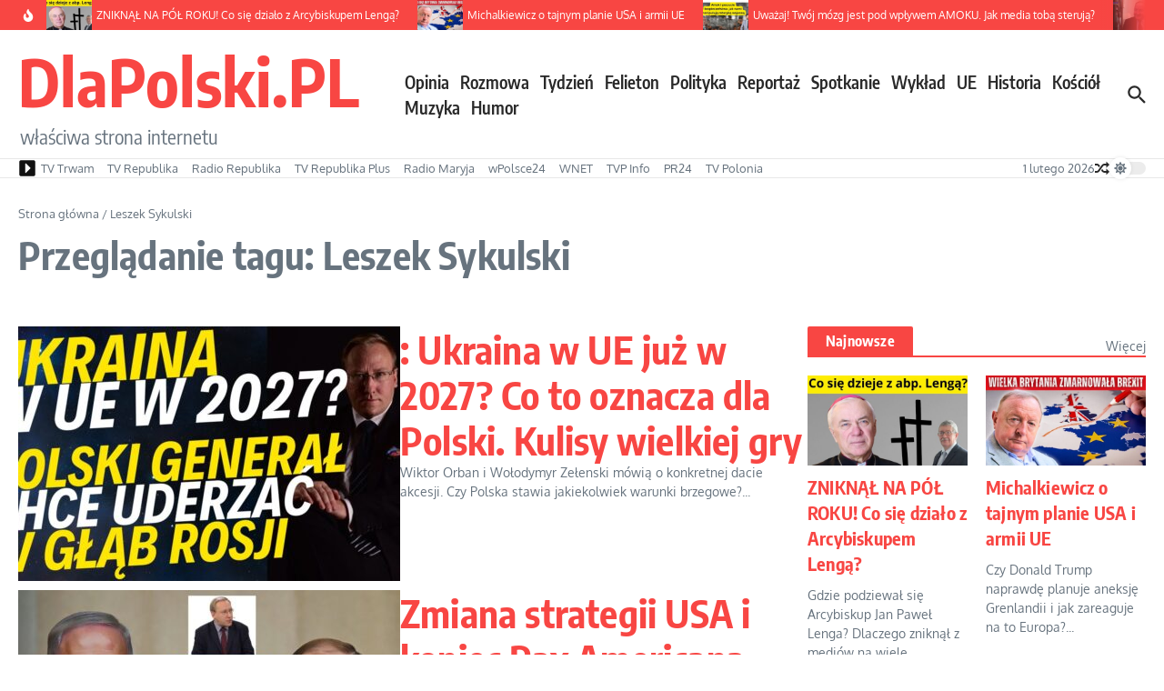

--- FILE ---
content_type: text/html; charset=UTF-8
request_url: https://www.dlapolski.pl/filmy/leszek-sykulski
body_size: 32930
content:

<!DOCTYPE html>
<html lang="pl-PL">
<head>
	<meta charset="UTF-8">
	<meta name="viewport" content="width=device-width, initial-scale=1.0" />
	<link rel="profile" href="https://gmpg.org/xfn/11">

<title>Leszek Sykulski &#8211; DlaPolski.PL</title>
<meta name='robots' content='max-image-preview:large' />
<link rel='dns-prefetch' href='//cdnjs.cloudflare.com' />
<link rel='dns-prefetch' href='//www.dlapolski.pl' />
<link rel='dns-prefetch' href='//fonts.googleapis.com' />
<link rel='dns-prefetch' href='//hcaptcha.com' />
<link rel="alternate" type="application/rss+xml" title="DlaPolski.PL &raquo; Kanał z wpisami" href="https://www.dlapolski.pl/feed" />
<link rel="alternate" type="application/rss+xml" title="DlaPolski.PL &raquo; Kanał z komentarzami" href="https://www.dlapolski.pl/comments/feed" />
<link rel="alternate" type="application/rss+xml" title="DlaPolski.PL &raquo; Kanał z wpisami otagowanymi jako Leszek Sykulski" href="https://www.dlapolski.pl/filmy/leszek-sykulski/feed" />
<!-- dlapolski.pl is managing ads with Advanced Ads 1.55.0 --><script id="dlapo-ready" type="d734f9be4c755951dc4ec160-text/javascript">
			window.advanced_ads_ready=function(e,a){a=a||"complete";var d=function(e){return"interactive"===a?"loading"!==e:"complete"===e};d(document.readyState)?e():document.addEventListener("readystatechange",(function(a){d(a.target.readyState)&&e()}),{once:"interactive"===a})},window.advanced_ads_ready_queue=window.advanced_ads_ready_queue||[];		</script>
		<style id='wp-img-auto-sizes-contain-inline-css' type='text/css'>
img:is([sizes=auto i],[sizes^="auto," i]){contain-intrinsic-size:3000px 1500px}
/*# sourceURL=wp-img-auto-sizes-contain-inline-css */
</style>
<style id='wp-emoji-styles-inline-css' type='text/css'>

	img.wp-smiley, img.emoji {
		display: inline !important;
		border: none !important;
		box-shadow: none !important;
		height: 1em !important;
		width: 1em !important;
		margin: 0 0.07em !important;
		vertical-align: -0.1em !important;
		background: none !important;
		padding: 0 !important;
	}
/*# sourceURL=wp-emoji-styles-inline-css */
</style>
<style id='wp-block-library-inline-css' type='text/css'>
:root{--wp-block-synced-color:#7a00df;--wp-block-synced-color--rgb:122,0,223;--wp-bound-block-color:var(--wp-block-synced-color);--wp-editor-canvas-background:#ddd;--wp-admin-theme-color:#007cba;--wp-admin-theme-color--rgb:0,124,186;--wp-admin-theme-color-darker-10:#006ba1;--wp-admin-theme-color-darker-10--rgb:0,107,160.5;--wp-admin-theme-color-darker-20:#005a87;--wp-admin-theme-color-darker-20--rgb:0,90,135;--wp-admin-border-width-focus:2px}@media (min-resolution:192dpi){:root{--wp-admin-border-width-focus:1.5px}}.wp-element-button{cursor:pointer}:root .has-very-light-gray-background-color{background-color:#eee}:root .has-very-dark-gray-background-color{background-color:#313131}:root .has-very-light-gray-color{color:#eee}:root .has-very-dark-gray-color{color:#313131}:root .has-vivid-green-cyan-to-vivid-cyan-blue-gradient-background{background:linear-gradient(135deg,#00d084,#0693e3)}:root .has-purple-crush-gradient-background{background:linear-gradient(135deg,#34e2e4,#4721fb 50%,#ab1dfe)}:root .has-hazy-dawn-gradient-background{background:linear-gradient(135deg,#faaca8,#dad0ec)}:root .has-subdued-olive-gradient-background{background:linear-gradient(135deg,#fafae1,#67a671)}:root .has-atomic-cream-gradient-background{background:linear-gradient(135deg,#fdd79a,#004a59)}:root .has-nightshade-gradient-background{background:linear-gradient(135deg,#330968,#31cdcf)}:root .has-midnight-gradient-background{background:linear-gradient(135deg,#020381,#2874fc)}:root{--wp--preset--font-size--normal:16px;--wp--preset--font-size--huge:42px}.has-regular-font-size{font-size:1em}.has-larger-font-size{font-size:2.625em}.has-normal-font-size{font-size:var(--wp--preset--font-size--normal)}.has-huge-font-size{font-size:var(--wp--preset--font-size--huge)}.has-text-align-center{text-align:center}.has-text-align-left{text-align:left}.has-text-align-right{text-align:right}.has-fit-text{white-space:nowrap!important}#end-resizable-editor-section{display:none}.aligncenter{clear:both}.items-justified-left{justify-content:flex-start}.items-justified-center{justify-content:center}.items-justified-right{justify-content:flex-end}.items-justified-space-between{justify-content:space-between}.screen-reader-text{border:0;clip-path:inset(50%);height:1px;margin:-1px;overflow:hidden;padding:0;position:absolute;width:1px;word-wrap:normal!important}.screen-reader-text:focus{background-color:#ddd;clip-path:none;color:#444;display:block;font-size:1em;height:auto;left:5px;line-height:normal;padding:15px 23px 14px;text-decoration:none;top:5px;width:auto;z-index:100000}html :where(.has-border-color){border-style:solid}html :where([style*=border-top-color]){border-top-style:solid}html :where([style*=border-right-color]){border-right-style:solid}html :where([style*=border-bottom-color]){border-bottom-style:solid}html :where([style*=border-left-color]){border-left-style:solid}html :where([style*=border-width]){border-style:solid}html :where([style*=border-top-width]){border-top-style:solid}html :where([style*=border-right-width]){border-right-style:solid}html :where([style*=border-bottom-width]){border-bottom-style:solid}html :where([style*=border-left-width]){border-left-style:solid}html :where(img[class*=wp-image-]){height:auto;max-width:100%}:where(figure){margin:0 0 1em}html :where(.is-position-sticky){--wp-admin--admin-bar--position-offset:var(--wp-admin--admin-bar--height,0px)}@media screen and (max-width:600px){html :where(.is-position-sticky){--wp-admin--admin-bar--position-offset:0px}}

/*# sourceURL=wp-block-library-inline-css */
</style><style id='global-styles-inline-css' type='text/css'>
:root{--wp--preset--aspect-ratio--square: 1;--wp--preset--aspect-ratio--4-3: 4/3;--wp--preset--aspect-ratio--3-4: 3/4;--wp--preset--aspect-ratio--3-2: 3/2;--wp--preset--aspect-ratio--2-3: 2/3;--wp--preset--aspect-ratio--16-9: 16/9;--wp--preset--aspect-ratio--9-16: 9/16;--wp--preset--color--black: #000000;--wp--preset--color--cyan-bluish-gray: #abb8c3;--wp--preset--color--white: #ffffff;--wp--preset--color--pale-pink: #f78da7;--wp--preset--color--vivid-red: #cf2e2e;--wp--preset--color--luminous-vivid-orange: #ff6900;--wp--preset--color--luminous-vivid-amber: #fcb900;--wp--preset--color--light-green-cyan: #7bdcb5;--wp--preset--color--vivid-green-cyan: #00d084;--wp--preset--color--pale-cyan-blue: #8ed1fc;--wp--preset--color--vivid-cyan-blue: #0693e3;--wp--preset--color--vivid-purple: #9b51e0;--wp--preset--gradient--vivid-cyan-blue-to-vivid-purple: linear-gradient(135deg,rgb(6,147,227) 0%,rgb(155,81,224) 100%);--wp--preset--gradient--light-green-cyan-to-vivid-green-cyan: linear-gradient(135deg,rgb(122,220,180) 0%,rgb(0,208,130) 100%);--wp--preset--gradient--luminous-vivid-amber-to-luminous-vivid-orange: linear-gradient(135deg,rgb(252,185,0) 0%,rgb(255,105,0) 100%);--wp--preset--gradient--luminous-vivid-orange-to-vivid-red: linear-gradient(135deg,rgb(255,105,0) 0%,rgb(207,46,46) 100%);--wp--preset--gradient--very-light-gray-to-cyan-bluish-gray: linear-gradient(135deg,rgb(238,238,238) 0%,rgb(169,184,195) 100%);--wp--preset--gradient--cool-to-warm-spectrum: linear-gradient(135deg,rgb(74,234,220) 0%,rgb(151,120,209) 20%,rgb(207,42,186) 40%,rgb(238,44,130) 60%,rgb(251,105,98) 80%,rgb(254,248,76) 100%);--wp--preset--gradient--blush-light-purple: linear-gradient(135deg,rgb(255,206,236) 0%,rgb(152,150,240) 100%);--wp--preset--gradient--blush-bordeaux: linear-gradient(135deg,rgb(254,205,165) 0%,rgb(254,45,45) 50%,rgb(107,0,62) 100%);--wp--preset--gradient--luminous-dusk: linear-gradient(135deg,rgb(255,203,112) 0%,rgb(199,81,192) 50%,rgb(65,88,208) 100%);--wp--preset--gradient--pale-ocean: linear-gradient(135deg,rgb(255,245,203) 0%,rgb(182,227,212) 50%,rgb(51,167,181) 100%);--wp--preset--gradient--electric-grass: linear-gradient(135deg,rgb(202,248,128) 0%,rgb(113,206,126) 100%);--wp--preset--gradient--midnight: linear-gradient(135deg,rgb(2,3,129) 0%,rgb(40,116,252) 100%);--wp--preset--font-size--small: 12px;--wp--preset--font-size--medium: 16px;--wp--preset--font-size--large: 24px;--wp--preset--font-size--x-large: 32px;--wp--preset--spacing--20: 0.44rem;--wp--preset--spacing--30: 0.67rem;--wp--preset--spacing--40: 1rem;--wp--preset--spacing--50: 1.5rem;--wp--preset--spacing--60: 2.25rem;--wp--preset--spacing--70: 3.38rem;--wp--preset--spacing--80: 5.06rem;--wp--preset--shadow--natural: 6px 6px 9px rgba(0, 0, 0, 0.2);--wp--preset--shadow--deep: 12px 12px 50px rgba(0, 0, 0, 0.4);--wp--preset--shadow--sharp: 6px 6px 0px rgba(0, 0, 0, 0.2);--wp--preset--shadow--outlined: 6px 6px 0px -3px rgb(255, 255, 255), 6px 6px rgb(0, 0, 0);--wp--preset--shadow--crisp: 6px 6px 0px rgb(0, 0, 0);}:root { --wp--style--global--content-size: 800px;--wp--style--global--wide-size: 1200px; }:where(body) { margin: 0; }.wp-site-blocks > .alignleft { float: left; margin-right: 2em; }.wp-site-blocks > .alignright { float: right; margin-left: 2em; }.wp-site-blocks > .aligncenter { justify-content: center; margin-left: auto; margin-right: auto; }:where(.wp-site-blocks) > * { margin-block-start: 24px; margin-block-end: 0; }:where(.wp-site-blocks) > :first-child { margin-block-start: 0; }:where(.wp-site-blocks) > :last-child { margin-block-end: 0; }:root { --wp--style--block-gap: 24px; }:root :where(.is-layout-flow) > :first-child{margin-block-start: 0;}:root :where(.is-layout-flow) > :last-child{margin-block-end: 0;}:root :where(.is-layout-flow) > *{margin-block-start: 24px;margin-block-end: 0;}:root :where(.is-layout-constrained) > :first-child{margin-block-start: 0;}:root :where(.is-layout-constrained) > :last-child{margin-block-end: 0;}:root :where(.is-layout-constrained) > *{margin-block-start: 24px;margin-block-end: 0;}:root :where(.is-layout-flex){gap: 24px;}:root :where(.is-layout-grid){gap: 24px;}.is-layout-flow > .alignleft{float: left;margin-inline-start: 0;margin-inline-end: 2em;}.is-layout-flow > .alignright{float: right;margin-inline-start: 2em;margin-inline-end: 0;}.is-layout-flow > .aligncenter{margin-left: auto !important;margin-right: auto !important;}.is-layout-constrained > .alignleft{float: left;margin-inline-start: 0;margin-inline-end: 2em;}.is-layout-constrained > .alignright{float: right;margin-inline-start: 2em;margin-inline-end: 0;}.is-layout-constrained > .aligncenter{margin-left: auto !important;margin-right: auto !important;}.is-layout-constrained > :where(:not(.alignleft):not(.alignright):not(.alignfull)){max-width: var(--wp--style--global--content-size);margin-left: auto !important;margin-right: auto !important;}.is-layout-constrained > .alignwide{max-width: var(--wp--style--global--wide-size);}body .is-layout-flex{display: flex;}.is-layout-flex{flex-wrap: wrap;align-items: center;}.is-layout-flex > :is(*, div){margin: 0;}body .is-layout-grid{display: grid;}.is-layout-grid > :is(*, div){margin: 0;}body{padding-top: 0px;padding-right: 0px;padding-bottom: 0px;padding-left: 0px;}a:where(:not(.wp-element-button)){text-decoration: underline;}:root :where(.wp-element-button, .wp-block-button__link){background-color: #32373c;border-width: 0;color: #fff;font-family: inherit;font-size: inherit;font-style: inherit;font-weight: inherit;letter-spacing: inherit;line-height: inherit;padding-top: calc(0.667em + 2px);padding-right: calc(1.333em + 2px);padding-bottom: calc(0.667em + 2px);padding-left: calc(1.333em + 2px);text-decoration: none;text-transform: inherit;}.has-black-color{color: var(--wp--preset--color--black) !important;}.has-cyan-bluish-gray-color{color: var(--wp--preset--color--cyan-bluish-gray) !important;}.has-white-color{color: var(--wp--preset--color--white) !important;}.has-pale-pink-color{color: var(--wp--preset--color--pale-pink) !important;}.has-vivid-red-color{color: var(--wp--preset--color--vivid-red) !important;}.has-luminous-vivid-orange-color{color: var(--wp--preset--color--luminous-vivid-orange) !important;}.has-luminous-vivid-amber-color{color: var(--wp--preset--color--luminous-vivid-amber) !important;}.has-light-green-cyan-color{color: var(--wp--preset--color--light-green-cyan) !important;}.has-vivid-green-cyan-color{color: var(--wp--preset--color--vivid-green-cyan) !important;}.has-pale-cyan-blue-color{color: var(--wp--preset--color--pale-cyan-blue) !important;}.has-vivid-cyan-blue-color{color: var(--wp--preset--color--vivid-cyan-blue) !important;}.has-vivid-purple-color{color: var(--wp--preset--color--vivid-purple) !important;}.has-black-background-color{background-color: var(--wp--preset--color--black) !important;}.has-cyan-bluish-gray-background-color{background-color: var(--wp--preset--color--cyan-bluish-gray) !important;}.has-white-background-color{background-color: var(--wp--preset--color--white) !important;}.has-pale-pink-background-color{background-color: var(--wp--preset--color--pale-pink) !important;}.has-vivid-red-background-color{background-color: var(--wp--preset--color--vivid-red) !important;}.has-luminous-vivid-orange-background-color{background-color: var(--wp--preset--color--luminous-vivid-orange) !important;}.has-luminous-vivid-amber-background-color{background-color: var(--wp--preset--color--luminous-vivid-amber) !important;}.has-light-green-cyan-background-color{background-color: var(--wp--preset--color--light-green-cyan) !important;}.has-vivid-green-cyan-background-color{background-color: var(--wp--preset--color--vivid-green-cyan) !important;}.has-pale-cyan-blue-background-color{background-color: var(--wp--preset--color--pale-cyan-blue) !important;}.has-vivid-cyan-blue-background-color{background-color: var(--wp--preset--color--vivid-cyan-blue) !important;}.has-vivid-purple-background-color{background-color: var(--wp--preset--color--vivid-purple) !important;}.has-black-border-color{border-color: var(--wp--preset--color--black) !important;}.has-cyan-bluish-gray-border-color{border-color: var(--wp--preset--color--cyan-bluish-gray) !important;}.has-white-border-color{border-color: var(--wp--preset--color--white) !important;}.has-pale-pink-border-color{border-color: var(--wp--preset--color--pale-pink) !important;}.has-vivid-red-border-color{border-color: var(--wp--preset--color--vivid-red) !important;}.has-luminous-vivid-orange-border-color{border-color: var(--wp--preset--color--luminous-vivid-orange) !important;}.has-luminous-vivid-amber-border-color{border-color: var(--wp--preset--color--luminous-vivid-amber) !important;}.has-light-green-cyan-border-color{border-color: var(--wp--preset--color--light-green-cyan) !important;}.has-vivid-green-cyan-border-color{border-color: var(--wp--preset--color--vivid-green-cyan) !important;}.has-pale-cyan-blue-border-color{border-color: var(--wp--preset--color--pale-cyan-blue) !important;}.has-vivid-cyan-blue-border-color{border-color: var(--wp--preset--color--vivid-cyan-blue) !important;}.has-vivid-purple-border-color{border-color: var(--wp--preset--color--vivid-purple) !important;}.has-vivid-cyan-blue-to-vivid-purple-gradient-background{background: var(--wp--preset--gradient--vivid-cyan-blue-to-vivid-purple) !important;}.has-light-green-cyan-to-vivid-green-cyan-gradient-background{background: var(--wp--preset--gradient--light-green-cyan-to-vivid-green-cyan) !important;}.has-luminous-vivid-amber-to-luminous-vivid-orange-gradient-background{background: var(--wp--preset--gradient--luminous-vivid-amber-to-luminous-vivid-orange) !important;}.has-luminous-vivid-orange-to-vivid-red-gradient-background{background: var(--wp--preset--gradient--luminous-vivid-orange-to-vivid-red) !important;}.has-very-light-gray-to-cyan-bluish-gray-gradient-background{background: var(--wp--preset--gradient--very-light-gray-to-cyan-bluish-gray) !important;}.has-cool-to-warm-spectrum-gradient-background{background: var(--wp--preset--gradient--cool-to-warm-spectrum) !important;}.has-blush-light-purple-gradient-background{background: var(--wp--preset--gradient--blush-light-purple) !important;}.has-blush-bordeaux-gradient-background{background: var(--wp--preset--gradient--blush-bordeaux) !important;}.has-luminous-dusk-gradient-background{background: var(--wp--preset--gradient--luminous-dusk) !important;}.has-pale-ocean-gradient-background{background: var(--wp--preset--gradient--pale-ocean) !important;}.has-electric-grass-gradient-background{background: var(--wp--preset--gradient--electric-grass) !important;}.has-midnight-gradient-background{background: var(--wp--preset--gradient--midnight) !important;}.has-small-font-size{font-size: var(--wp--preset--font-size--small) !important;}.has-medium-font-size{font-size: var(--wp--preset--font-size--medium) !important;}.has-large-font-size{font-size: var(--wp--preset--font-size--large) !important;}.has-x-large-font-size{font-size: var(--wp--preset--font-size--x-large) !important;}
/*# sourceURL=global-styles-inline-css */
</style>

<link rel='stylesheet' id='plyr-css-css' href='https://cdnjs.cloudflare.com/ajax/libs/plyr/3.7.8/plyr.css?ver=6.9' type='text/css' media='all' />
<link rel='stylesheet' id='widgetopts-styles-css' href='https://www.dlapolski.pl/wp-content/plugins/widget-options/assets/css/widget-options.css?ver=4.1.3' type='text/css' media='all' />
<style type="text/css">@font-face {font-family:Oxygen;font-style:normal;font-weight:400;src:url(/cf-fonts/s/oxygen/5.0.11/latin/400/normal.woff2);unicode-range:U+0000-00FF,U+0131,U+0152-0153,U+02BB-02BC,U+02C6,U+02DA,U+02DC,U+0304,U+0308,U+0329,U+2000-206F,U+2074,U+20AC,U+2122,U+2191,U+2193,U+2212,U+2215,U+FEFF,U+FFFD;font-display:swap;}@font-face {font-family:Oxygen;font-style:normal;font-weight:400;src:url(/cf-fonts/s/oxygen/5.0.11/latin-ext/400/normal.woff2);unicode-range:U+0100-02AF,U+0304,U+0308,U+0329,U+1E00-1E9F,U+1EF2-1EFF,U+2020,U+20A0-20AB,U+20AD-20CF,U+2113,U+2C60-2C7F,U+A720-A7FF;font-display:swap;}@font-face {font-family:Encode Sans Condensed;font-style:normal;font-weight:400;src:url(/cf-fonts/s/encode-sans-condensed/5.0.11/latin/400/normal.woff2);unicode-range:U+0000-00FF,U+0131,U+0152-0153,U+02BB-02BC,U+02C6,U+02DA,U+02DC,U+0304,U+0308,U+0329,U+2000-206F,U+2074,U+20AC,U+2122,U+2191,U+2193,U+2212,U+2215,U+FEFF,U+FFFD;font-display:swap;}@font-face {font-family:Encode Sans Condensed;font-style:normal;font-weight:400;src:url(/cf-fonts/s/encode-sans-condensed/5.0.11/latin-ext/400/normal.woff2);unicode-range:U+0100-02AF,U+0304,U+0308,U+0329,U+1E00-1E9F,U+1EF2-1EFF,U+2020,U+20A0-20AB,U+20AD-20CF,U+2113,U+2C60-2C7F,U+A720-A7FF;font-display:swap;}@font-face {font-family:Encode Sans Condensed;font-style:normal;font-weight:400;src:url(/cf-fonts/s/encode-sans-condensed/5.0.11/vietnamese/400/normal.woff2);unicode-range:U+0102-0103,U+0110-0111,U+0128-0129,U+0168-0169,U+01A0-01A1,U+01AF-01B0,U+0300-0301,U+0303-0304,U+0308-0309,U+0323,U+0329,U+1EA0-1EF9,U+20AB;font-display:swap;}@font-face {font-family:Encode Sans Condensed;font-style:normal;font-weight:700;src:url(/cf-fonts/s/encode-sans-condensed/5.0.11/latin-ext/700/normal.woff2);unicode-range:U+0100-02AF,U+0304,U+0308,U+0329,U+1E00-1E9F,U+1EF2-1EFF,U+2020,U+20A0-20AB,U+20AD-20CF,U+2113,U+2C60-2C7F,U+A720-A7FF;font-display:swap;}@font-face {font-family:Encode Sans Condensed;font-style:normal;font-weight:700;src:url(/cf-fonts/s/encode-sans-condensed/5.0.11/latin/700/normal.woff2);unicode-range:U+0000-00FF,U+0131,U+0152-0153,U+02BB-02BC,U+02C6,U+02DA,U+02DC,U+0304,U+0308,U+0329,U+2000-206F,U+2074,U+20AC,U+2122,U+2191,U+2193,U+2212,U+2215,U+FEFF,U+FFFD;font-display:swap;}@font-face {font-family:Encode Sans Condensed;font-style:normal;font-weight:700;src:url(/cf-fonts/s/encode-sans-condensed/5.0.11/vietnamese/700/normal.woff2);unicode-range:U+0102-0103,U+0110-0111,U+0128-0129,U+0168-0169,U+01A0-01A1,U+01AF-01B0,U+0300-0301,U+0303-0304,U+0308-0309,U+0323,U+0329,U+1EA0-1EF9,U+20AB;font-display:swap;}@font-face {font-family:Encode Sans Condensed;font-style:normal;font-weight:600;src:url(/cf-fonts/s/encode-sans-condensed/5.0.11/latin-ext/600/normal.woff2);unicode-range:U+0100-02AF,U+0304,U+0308,U+0329,U+1E00-1E9F,U+1EF2-1EFF,U+2020,U+20A0-20AB,U+20AD-20CF,U+2113,U+2C60-2C7F,U+A720-A7FF;font-display:swap;}@font-face {font-family:Encode Sans Condensed;font-style:normal;font-weight:600;src:url(/cf-fonts/s/encode-sans-condensed/5.0.11/latin/600/normal.woff2);unicode-range:U+0000-00FF,U+0131,U+0152-0153,U+02BB-02BC,U+02C6,U+02DA,U+02DC,U+0304,U+0308,U+0329,U+2000-206F,U+2074,U+20AC,U+2122,U+2191,U+2193,U+2212,U+2215,U+FEFF,U+FFFD;font-display:swap;}@font-face {font-family:Encode Sans Condensed;font-style:normal;font-weight:600;src:url(/cf-fonts/s/encode-sans-condensed/5.0.11/vietnamese/600/normal.woff2);unicode-range:U+0102-0103,U+0110-0111,U+0128-0129,U+0168-0169,U+01A0-01A1,U+01AF-01B0,U+0300-0301,U+0303-0304,U+0308-0309,U+0323,U+0329,U+1EA0-1EF9,U+20AB;font-display:swap;}@font-face {font-family:Encode Sans Condensed;font-style:normal;font-weight:500;src:url(/cf-fonts/s/encode-sans-condensed/5.0.11/latin/500/normal.woff2);unicode-range:U+0000-00FF,U+0131,U+0152-0153,U+02BB-02BC,U+02C6,U+02DA,U+02DC,U+0304,U+0308,U+0329,U+2000-206F,U+2074,U+20AC,U+2122,U+2191,U+2193,U+2212,U+2215,U+FEFF,U+FFFD;font-display:swap;}@font-face {font-family:Encode Sans Condensed;font-style:normal;font-weight:500;src:url(/cf-fonts/s/encode-sans-condensed/5.0.11/latin-ext/500/normal.woff2);unicode-range:U+0100-02AF,U+0304,U+0308,U+0329,U+1E00-1E9F,U+1EF2-1EFF,U+2020,U+20A0-20AB,U+20AD-20CF,U+2113,U+2C60-2C7F,U+A720-A7FF;font-display:swap;}@font-face {font-family:Encode Sans Condensed;font-style:normal;font-weight:500;src:url(/cf-fonts/s/encode-sans-condensed/5.0.11/vietnamese/500/normal.woff2);unicode-range:U+0102-0103,U+0110-0111,U+0128-0129,U+0168-0169,U+01A0-01A1,U+01AF-01B0,U+0300-0301,U+0303-0304,U+0308-0309,U+0323,U+0329,U+1EA0-1EF9,U+20AB;font-display:swap;}</style>
<link rel='stylesheet' id='newsx-main-css' href='https://www.dlapolski.pl/wp-content/themes/news-magazine-x/assets/css/main.min.css?ver=1.2.51' type='text/css' media='all' />
<style id='newsx-main-inline-css' type='text/css'>
.newsx-social-icon:hover, .newsx-cta-button:hover a, .newsx-random-post:hover a, .newsx-tabs li.active, #newsx-back-to-top.newsx-trans-bg svg, .newsx-grid-filter:hover, .newsx-grid-filter.active, .newsx-random-post svg:hover, .newsx-grid-view-all a:hover{color:#f84643;}.newsx-dark-mode-switcher .newsx-switch-to-light, .search-submit, .newsx-header-search .newsx-search-results-view-all a, .newsx-weather-header, .newsx-vplaylist-controller, .newsx-newsletter-form input[type="submit"], .newsx-s1.newsx-category-list .category-count, .newsx-post-index, .newsx-blog-pagination .current, .newsx-reading-progress-bar, .newsx-post-sources .source-tag a, #newsx-back-to-top:not(.newsx-trans-bg), .wp-block-search__button, .newsx-s0.newsx-widget-title-wrap .newsx-widget-title-text, .newsx-menu-item-label, .newsx-widget :not(.newsx-original-colors) .newsx-social-icon:hover{background-color:#f84643;}.newsx-social-icon:hover svg, .newsx-cta-button:hover svg, .newsx-random-post:hover svg, .newsx-switch-to-dark:hover svg, #newsx-back-to-top.newsx-trans-bg svg, .newsx-site-header .newsx-header-social-icons svg:hover, .newsx-header-search .search-icon svg:hover, .newsx-offcanvas-btn svg:hover, .newsx-random-post svg:hover{fill:#f84643;}.sub-menu, #newsx-back-to-top.newsx-trans-bg, blockquote, .newsx-widget-title-wrap, .newsx-widget-title-text, .newsx-widget-title-text:after, .newsx-widget .newsx-ring-loader div, .wp-block-quote, .newsx-menu-item-label{border-color:#f84643;}.newsx-tabs li.active{border-bottom-color:#f84643 !important;}.newsx-post-sources .source-tag a:hover{box-shadow:0 0 5px 3px rgba(248, 70, 67, 0.2);}.newsx-underline-hover:hover{text-decoration-color:#f84643;-webkit-text-decoration-color:#f84643;}a{color:#f84643;}.newsx-nav-menu a:hover svg, .newsx-nav-menu .current-menu-item > a svg{fill:#f84643;}a:hover, .newsx-nav-menu a:hover, .newsx-nav-menu .current-menu-item > a, .newsx-table-of-contents a:hover, .wp-block-tag-cloud.is-style-outline a:hover, .newsx-grid-read-more a:hover, .newsx-breadcrumbs a:hover, .newsx-post-meta-inner div a:hover, a.comment-reply-link:hover, .newsx-post-sources .post-source:not(.source-tag) a:hover, .widget_nav_menu li a:hover, .post-page-numbers.current, .newsx-category-list li a:hover{color:#f84643;}.newsx-pointer-item:after{background-color:#f84643;}h1, h1 a, h2, h2 a, h3, h3 a, h4, h4 a, h5, h5 a, h6, h6 a, .newsx-grid-title > :where(div, p, span) a, .newsx-ajax-search-results .search-results-content a, .newsx-table-of-contents a, .newsx-grid-read-more a, .newsx-weather-content .weather-location, .newsx-weather-content .weather-temp, .newsx-post-meta-inner .newsx-post-author a, .comment-author, .comment .comment-author a, .newsx-post-content + .newsx-static-sharing .sharing-header, .newsx-single-post-media .image-caption, .newsx-newsletter-title svg, .widget_block .wp-block-quote, .widget_block .wp-block-details:not(.has-text-color) summary, table:not(.has-text-color) thead th, .widget_block table:not(.has-text-color) thead th, table:not(.has-text-color) tfoot tr, .widget_block table:not(.has-text-color) tfoot tr, .newsx-widget .soc-brand, .newsx-widget .newsx-lt-s1 .soc-label1, .newsx-widget .soc-count{color:#292929;}.comment-form .form-submit .submit, .post-password-form input[type="submit"], .wpcf7-submit, .wp-block-file__button, .wp-block-loginout .button{background-color:#292929;}.newsx-post-author-box svg, .newsx-header-social-icons .newsx-social-icon svg, .newsx-widget .newsx-social-icon svg{fill:#292929;}body, button, input, select, textarea, .newsx-social-icon, .newsx-cta-button a, .newsx-random-post a, .newsx-blog-pagination > *, .newsx-breadcrumbs a, .newsx-post-sources a, .widget_nav_menu li a, .newsx-grid-view-all a, .newsx-category-list li a, .newsx-magazine-layout .newsx-no-posts p{color:#67737e;}.newsx-social-icon svg, .newsx-search-icon svg, .newsx-cta-button svg, .newsx-switch-to-dark svg, .widget_nav_menu svg{fill:#67737e;}.newsx-search-icon .newsx-ring-loader div{border-left-color:#67737e;}.search-field::placeholder, .newsx-newsletter-form input::placeholder, .wp-block-search__input::placeholder{color:rgba(103, 115, 126, 0.6);}.newsx-weather-content .weather-condition, .newsx-weather-content .weather-extra-info, .newsx-grid-date-time, .newsx-grid-author a, .newsx-grid-author a:hover, .newsx-grid-post-meta div:first-child:after, .wp-block-tag-cloud.is-style-outline a, .sharing-header, .newsx-post-meta-inner, .newsx-post-meta-inner a, .newsx-post-author-box .author-job, .newsx-related-posts .post-date, .comment-meta, .comment-meta a, .comment-respond .logged-in-as, .comment-respond .logged-in-as, .comment-respond .comment-notes, .comment-form .comment-form-cookies-consent label, .comment-form textarea::placeholder, .comment-form input::placeholder, .wpcf7-form-control::placeholder, .newsx-post-content + .newsx-static-sharing .sharing-header svg, .newsx-newsletter-form .agree-to-terms, .newsx-newsletter-policy, .newsx-archive-page-header .sub-categories span, .newsx-ajax-search-results .search-results-content span{color:#8e9ba7;}.sharing-header svg, .newsx-post-meta-inner svg{fill:#8e9ba7;}.newsx-post-meta-inn-group > div:after, .newsx-grid-post-meta div:first-child:after{background-color:#8e9ba7;}pre, button, input, select, textarea, .newsx-mobile-menu li, .newsx-cta-button, .search-form, .search-field, .newsx-ajax-search-results, .newsx-grid-filters-dropdown, .newsx-prev, .newsx-next, .newsx-load-more, .newsx-category-list li a, .newsx-tabs li, .newsx-social-icon, .newsx-blog-pagination > *, article.entry-comments, .newsx-table-of-contents a, .newsx-post-navigation, .newsx-post-navigation .newsx-divider, .comments-pagination, .newsx-post-author-box, .newsx-newsletter-wrap, .newsx-related-posts-wrap, table, td, th, .widget_block table thead, .widget_block table th, .widget_block table td, .widget_block table tfoot, .wp-block-search__input, :where(.wp-block-search__button-inside .wp-block-search__inside-wrapper), .wp-block-tag-cloud.is-style-outline a, .widget_nav_menu li a, .wp-block-group, .wp-block-code, .wp-block-table thead, .wp-block-table tfoot, .wp-block-table td, .wp-block-table th{border-color:#e8e8e8;}.wp-block-separator{color:#e8e8e8;}hr, .wp-block-separator, :where(.wp-block-calendar table:not(.has-background) th), code, kbd, samp{background-color:#e8e8e8;}.newsx-dark-mode-switcher{background-color:rgba(232, 232, 232, 0.8);}body{background-color:rgba(255,255,255,1);}.newsx-site-header .newsx-top-section-wrap{background-color:#f84643;border-bottom:none;}.newsx-site-header .newsx-middle-section-wrap, .newsx-site-header .newsx-bottom-section-wrap{border-bottom:1px solid #e8e8e8;}.newsx-site-footer .newsx-middle-section-wrap, .newsx-site-footer .newsx-top-section-wrap{background-color:#191919;}.newsx-site-footer .newsx-bottom-section-wrap{background-color:#111111;}.newsx-site-footer .newsx-middle-section-wrap, .newsx-site-footer .newsx-bottom-section-wrap{border-top:1px solid #222222;}.newsx-site-footer h1, .newsx-site-footer h1 a, .newsx-site-footer h2, .newsx-site-footer h2 a, .newsx-site-footer h3, .newsx-site-footer h3 a, .newsx-site-footer h4, .newsx-site-footer h4 a, .newsx-site-footer h5, .newsx-site-footer h5 a, .newsx-site-footer h6, .newsx-site-footer h6 a, .newsx-site-footer .newsx-grid-title > :where(div, p, span) a, .newsx-site-footer a{color:#ececec;}.newsx-site-footer, .newsx-site-footer button, .newsx-site-footer input, .newsx-site-footer select, .newsx-site-footer textarea, .newsx-site-footer .newsx-social-icon, .newsx-site-footer .newsx-category-list li a{color:#adadad;}.newsx-site-footer .newsx-social-icon svg, .newsx-site-footer .newsx-search-icon svg{fill:#adadad;}.newsx-site-footer .search-field::placeholder, .newsx-site-footer .newsx-newsletter-form input::placeholder, .newsx-site-footer .wp-block-search__input::placeholder{color:rgba(173, 173, 173, 0.6);}.newsx-site-footer .newsx-post-meta{color:#5b5b5b;}.newsx-site-footer .newsx-post-meta-inn-group > div:after, .newsx-site-footer .newsx-grid-post-meta div:first-child:after{background-color:#5b5b5b;}.newsx-site-footer pre, .newsx-site-footer button, .newsx-site-footer input, .newsx-site-footer select, .newsx-site-footer textarea, .newsx-site-footer .search-form, .newsx-site-footer .search-field, .newsx-site-footer .newsx-s1-ft.newsx-widget-title-wrap, .newsx-site-footer .newsx-category-list.newsx-s0 li a, .newsx-site-footer .newsx-tabs li{border-color:#484848;}.wp-block-separator{color:#e8e8e8;}.newsx-site-footer hr, .newsx-site-footer .wp-block-separator, .newsx-site-footer :where(.wp-block-calendar table:not(.has-background) th), .newsx-site-footer code, .newsx-site-footer kbd, .newsx-site-footer samp{background-color:#484848;}.newsx-copyright, .newsx-footer-menu a{color:#888888;}.newsx-copyright a{color:#bcbcbc;}.newsx-footer-menu a:hover, .newsx-footer-menu .current-menu-item > a{color:#adaaaa;}body, button, input, select, textarea{font-family:Oxygen;font-weight:normal;font-style:normal;text-transform:none;text-decoration:none;text-align:left;line-height:1.5;letter-spacing:0px;}body, button, input, select, textarea{font-size:14px;}@media (max-width:768px){body, button, input, select, textarea{font-size:14px;}}@media (max-width:480px){body, button, input, select, textarea{font-size:14px;}}.newsx-grid-author, .newsx-grid-date-time, .newsx-widget .newsx-post-meta, .newsx-grid-categories, .newsx-category-list.newsx-s2 .category-count, .wp-block-tag-cloud.is-style-outline, .newsx-breadcrumbs, .newsx-post-author-box .author-job, .comment-reply-link, .comment-form textarea, .comment-form input, .newsx-single-post-media .image-caption, .newsx-newsletter-form .mc4wp-form-fields input[type="email"], .newsx-newsletter-form input[type="submit"], .wpcf7-form-control, .wp-block-search__input, .wp-block-search__button{font-size:13px;}@media (max-width:768px){.newsx-grid-author, .newsx-grid-date-time, .newsx-widget .newsx-post-meta, .newsx-grid-categories, .newsx-category-list.newsx-s2 .category-count, .wp-block-tag-cloud.is-style-outline, .newsx-breadcrumbs, .newsx-post-author-box .author-job, .comment-reply-link, .comment-form textarea, .comment-form input, .newsx-single-post-media .image-caption, .newsx-newsletter-form .mc4wp-form-fields input[type="email"], .newsx-newsletter-form input[type="submit"], .wpcf7-form-control, .wp-block-search__input, .wp-block-search__button{font-size:13px;}}@media (max-width:480px){.newsx-grid-author, .newsx-grid-date-time, .newsx-widget .newsx-post-meta, .newsx-grid-categories, .newsx-category-list.newsx-s2 .category-count, .wp-block-tag-cloud.is-style-outline, .newsx-breadcrumbs, .newsx-post-author-box .author-job, .comment-reply-link, .comment-form textarea, .comment-form input, .newsx-single-post-media .image-caption, .newsx-newsletter-form .mc4wp-form-fields input[type="email"], .newsx-newsletter-form input[type="submit"], .wpcf7-form-control, .wp-block-search__input, .wp-block-search__button{font-size:13px;}}.newsx-grid-over-media .post-categories{font-size:12px;}@media (max-width:768px){.newsx-grid-over-media .post-categories{font-size:12px;}}@media (max-width:480px){.newsx-grid-over-media .post-categories{font-size:12px;}}.widget_block .wp-block-quote p, blockquote p{font-size:16px;}@media (max-width:768px){.widget_block .wp-block-quote p, blockquote p{font-size:16px;}}@media (max-width:480px){.widget_block .wp-block-quote p, blockquote p{font-size:16px;}}.newsx-post-author-box .author-socials svg, .newsx-post-sources span svg{width:14px;}@media (max-width:768px){.newsx-post-author-box .author-socials svg, .newsx-post-sources span svg{width:14px;}}@media (max-width:480px){.newsx-post-author-box .author-socials svg, .newsx-post-sources span svg{width:14px;}}.newsx-post-author-box .author-socials svg, .newsx-post-sources span svg{height:14px;}@media (max-width:768px){.newsx-post-author-box .author-socials svg, .newsx-post-sources span svg{height:14px;}}@media (max-width:480px){.newsx-post-author-box .author-socials svg, .newsx-post-sources span svg{height:14px;}}h1:not(.site-title), h1 .author-name, h2, h3, h4, h5, h6, .widget_block .wp-block-quote p, .widget_block table thead th, .widget_block table tfoot tr{font-family:Encode Sans Condensed;font-weight:normal;font-style:normal;text-transform:none;text-decoration:none;text-align:left;line-height:1.6;letter-spacing:0px;}h1:not(.site-title){font-weight:700;font-style:normal;text-transform:none;text-decoration:none;text-align:left;line-height:1.2;letter-spacing:0.2px;}h1:not(.site-title){font-size:42px;}@media (max-width:768px){h1:not(.site-title){font-size:32px;}}@media (max-width:480px){h1:not(.site-title){font-size:28px;}}h2{font-weight:600;font-style:normal;text-transform:none;text-decoration:none;text-align:left;line-height:1.2;letter-spacing:0.2px;}h2{font-size:32px;}@media (max-width:768px){h2{font-size:19px;}}@media (max-width:480px){h2{font-size:22px;}}h3{font-weight:700;font-style:normal;text-transform:none;text-decoration:none;text-align:left;line-height:1.4;letter-spacing:0.2px;}h3{font-size:20px;}@media (max-width:768px){h3{font-size:18px;}}@media (max-width:480px){h3{font-size:18px;}}h4{font-weight:700;font-style:normal;text-transform:none;text-decoration:none;text-align:left;line-height:1.3;letter-spacing:0.2px;}h4{font-size:17px;}@media (max-width:768px){h4{font-size:15px;}}@media (max-width:480px){h4{font-size:16px;}}h5{font-weight:500;font-style:normal;text-transform:none;text-decoration:none;text-align:left;line-height:1.3;letter-spacing:0px;}h5{font-size:15px;}@media (max-width:768px){h5{font-size:13px;}}@media (max-width:480px){h5{font-size:14px;}}h6{font-weight:700;font-style:normal;text-transform:none;text-decoration:none;text-align:left;line-height:1.5;letter-spacing:0px;}h6{font-size:13px;}@media (max-width:768px){h6{font-size:12px;}}@media (max-width:480px){h6{font-size:12px;}}.newsx-widget .newsx-social-icon .soc-brand, .newsx-widget .newsx-lt-s1 .newsx-social-icon .soc-label1, .newsx-widget .newsx-social-icon .soc-count{font-family:Encode Sans Condensed;font-weight:bold;}.newsx-weather-content .weather-temp{font-size:52px;}@media (max-width:768px){.newsx-weather-content .weather-temp{font-size:39px;}}@media (max-width:480px){.newsx-weather-content .weather-temp{font-size:42px;}}.newsx-container{max-width:1300px;}.newsx-builder-grid-row, .newsx-row-inner, .newsx-archive-page-wrap, .newsx-blog-page-wrap, .newsx-single-wrap, .newsx-default-page-wrap, .newsx-mobile-menu-container, .newsx-widget .newsx-container{padding-left:20px;}@media (max-width:768px){.newsx-builder-grid-row, .newsx-row-inner, .newsx-archive-page-wrap, .newsx-blog-page-wrap, .newsx-single-wrap, .newsx-default-page-wrap, .newsx-mobile-menu-container, .newsx-widget .newsx-container{padding-left:20px;}}@media (max-width:480px){.newsx-builder-grid-row, .newsx-row-inner, .newsx-archive-page-wrap, .newsx-blog-page-wrap, .newsx-single-wrap, .newsx-default-page-wrap, .newsx-mobile-menu-container, .newsx-widget .newsx-container{padding-left:20px;}}.newsx-builder-grid-row, .newsx-row-inner, .newsx-archive-page-wrap, .newsx-blog-page-wrap, .newsx-single-wrap, .newsx-default-page-wrap, .newsx-mobile-menu-container, .newsx-widget .newsx-container{padding-right:20px;}@media (max-width:768px){.newsx-builder-grid-row, .newsx-row-inner, .newsx-archive-page-wrap, .newsx-blog-page-wrap, .newsx-single-wrap, .newsx-default-page-wrap, .newsx-mobile-menu-container, .newsx-widget .newsx-container{padding-right:20px;}}@media (max-width:480px){.newsx-builder-grid-row, .newsx-row-inner, .newsx-archive-page-wrap, .newsx-blog-page-wrap, .newsx-single-wrap, .newsx-default-page-wrap, .newsx-mobile-menu-container, .newsx-widget .newsx-container{padding-right:20px;}}.site-main .newsx-row:first-child .newsx-row-inner,.customize-partial-edit-shortcuts-shown .site-main .newsx-row:nth-child(2) .newsx-row-inner{padding-top:30px;}.site-main .newsx-row:last-child .newsx-row-inner {margin-bottom:0;}.newsx-single-wrap,.newsx-blog-page-wrap,.newsx-archive-page-wrap,.newsx-default-page-wrap {padding-top:30px;padding-bottom:30px;}.newsx-grid-media,.newsx-category-list li,.newsx-slider-media,:where(.single-format-video, .single-format-audio) .newsx-single-post-media,.wp-block-image {overflow:hidden;}.newsx-grid-media,.newsx-grid-media img,.newsx-slider-media,.newsx-post-image img,.newsx-s2.newsx-category-list li,.newsx-s1.newsx-category-list li,.newsx-vplaylist-wrap,.newsx-vplaylist-thumbs img,.wp-block-image,.newsx-ajax-search-results img,.newsx-single-post-media img,:where(.single-format-video, .single-format-audio) .newsx-single-post-media,.swiper-wrapper img,.newsx-s1.newsx-post-navigation img,.newsx-related-posts img {border-radius:3px;}.newsx-s0.newsx-widget-title-wrap .newsx-widget-title-text {border-top-left-radius:2px;border-top-right-radius:2px;}.newsx-nav-menu .newsx-menu-item-label {border-radius:2px;}input,textarea,button,.newsx-grid-read-more a,.newsx-grid-next-prev > div,.newsx-widget .newsx-social-icon,.wp-block-tag-cloud.is-style-outline a,#newsx-back-to-top,.header-search-s0 .search-form,.header-search-s2 .search-form,.newsx-ajax-search-results,.newsx-header-search .newsx-search-results-view-all a,.newsx-post-categories.newsx-s0 a,.newsx-post-categories.newsx-s1 a:before,.newsx-s0.newsx-float-sharing:not(.pos-outside) .sharing-icons,.newsx-s0.newsx-float-sharing.pos-outside .newsx-post-sharing,.newsx-post-meta .newsx-s0.newsx-static-sharing,.newsx-post-sources .source-tag a,.newsx-single-continue-reading a {border-radius:3px;}.newsx-tabs li:first-child {border-top-left-radius:3px;}.newsx-tabs li:last-child {border-top-right-radius:3px;}.newsx-vplaylist-controller {border-bottom-left-radius:3px;}.newsx-newsletter-wrap,.newsx-weather-wrap,.newsx-weather-header,.newsx-table-of-contents {border-radius:5px;}.newsx-magazine-layout .newsx-grid-image {transition:transform .5s cubic-bezier(0, 0, .42, 1.21);}.newsx-magazine-layout .newsx-grid-media:hover .newsx-grid-image {transform:scale(1.05);}.newsx-magazine-layout .newsx-grid-media:hover .newsx-media-hover-link {opacity:1;}:where(.newsx-grid-layout, .newsx-list-layout) .newsx-grid-image,:where(.newsx-featured-posts, .newsx-featured-tabs-widget) .newsx-post-image a,.newsx-category-list.newsx-s2 li > a {position:relative;}:where(.newsx-grid-layout, .newsx-list-layout) .newsx-grid-media > a:after,:where(.newsx-grid-layout, .newsx-list-layout) .newsx-grid-over-media > a:after,:where(.newsx-featured-posts, .newsx-featured-tabs-widget) .newsx-post-image > a:after,.newsx-category-list.newsx-s2 li > a:after {content:" ";position:absolute;top:0;left:0;width:100%;height:100%;background:rgba(255,255,255,0);transition:background .2s;}:where(.newsx-grid-layout, .newsx-list-layout) .newsx-grid-media > a:hover:after,:where(.newsx-grid-layout, .newsx-list-layout) .newsx-grid-over-media > a:hover:after,:where(.newsx-featured-posts, .newsx-featured-tabs-widget) .newsx-post-image > a:hover:after,.newsx-category-list.newsx-s2 li > a:hover:after {background:rgba(255,255,255,0.15);}.newsx-s1.newsx-category-list li a {transition:background .3s;}.newsx-s1.newsx-category-list li a:hover {background:rgba(0, 0, 0, 0.2);}.newsx-sidebar{width:30%;}.newsx-row-inner, .newsx-single-inner, .newsx-blog-page-inner, .newsx-archive-page-inner{gap:60px;}@media (max-width:768px){.newsx-row-inner, .newsx-single-inner, .newsx-blog-page-inner, .newsx-archive-page-inner{gap:30px;}}@media (max-width:480px){.newsx-row-inner, .newsx-single-inner, .newsx-blog-page-inner, .newsx-archive-page-inner{gap:30px;}}.newsx-site-header .newsx-top-section-wrap .newsx-builder-grid-row{min-height:30px;}.newsx-site-header .newsx-top-section-wrap{display:block;}@media (max-width:768px){.newsx-site-header .newsx-top-section-wrap{display:block;}}@media (max-width:480px){.newsx-site-header .newsx-top-section-wrap{display:none;}}.newsx-site-header .newsx-middle-section-wrap .newsx-builder-grid-row{min-height:120px;}.newsx-site-header .newsx-middle-section-wrap{display:block;}@media (max-width:768px){.newsx-site-header .newsx-middle-section-wrap{display:block;}}@media (max-width:480px){.newsx-site-header .newsx-middle-section-wrap{display:block;}}.newsx-site-header .newsx-middle-section-wrap{padding-top:10px;padding-bottom:10px;}@media (max-width:480px){.newsx-site-header .newsx-bottom-section-wrap .newsx-builder-grid-row{min-height:30px;}}.newsx-site-header .newsx-bottom-section-wrap{display:block;}@media (max-width:768px){.newsx-site-header .newsx-bottom-section-wrap{display:block;}}@media (max-width:480px){.newsx-site-header .newsx-bottom-section-wrap{display:none;}}.newsx-site-identity .site-logo{max-width:30px;}.newsx-site-identity{flex-direction:column;}.newsx-site-title-tagline .site-title{display:block;}@media (max-width:768px){.newsx-site-title-tagline .site-title{display:block;}}@media (max-width:480px){.newsx-site-title-tagline .site-title{display:block;}}.newsx-site-title-tagline .site-description{display:block;}@media (max-width:768px){.newsx-site-title-tagline .site-description{display:block;}}@media (max-width:480px){.newsx-site-title-tagline .site-description{display:block;}}.newsx-site-identity{display:flex;}@media (max-width:768px){.newsx-site-identity{display:flex;}}@media (max-width:480px){.newsx-site-identity{display:flex;}}.newsx-site-title-tagline .site-title a{color:#292929;}.newsx-site-title-tagline .site-title a:hover{color:#292929;}.newsx-site-title-tagline .site-description{color:#67737e;}.newsx-site-title-tagline, .newsx-site-title-tagline .site-title{font-family:Encode Sans Condensed;font-weight:700;font-style:normal;text-transform:none;text-decoration:none;text-align:left;line-height:1.3;letter-spacing:0px;}.newsx-site-title-tagline .site-title{font-size:72px;}@media (max-width:480px){.newsx-site-title-tagline .site-title{font-size:34px;}}.newsx-site-title-tagline .site-description{font-size:22px;}.newsx-site-identity{margin-right:10px;}@media (max-width:768px){.newsx-site-identity{margin-right:0px;}}@media (max-width:480px){.newsx-site-identity{margin-right:0px;}}.newsx-header-menu-primary a, .newsx-header-menu-primary + .newsx-mobile-menu-toggle span:last-of-type{font-family:Encode Sans Condensed;font-weight:600;font-style:normal;text-transform:none;text-decoration:none;text-align:left;line-height:1.5;letter-spacing:0px;}.newsx-header-menu-primary a{color:#292929;}.newsx-header-menu-primary .newsx-nav-menu > .menu-item > a{font-size:19px;}.newsx-header-menu-primary .sub-menu a{font-size:13px;}.newsx-header-menu-primary .newsx-desktop-menu.newsx-nav-menu > .menu-item > .sub-menu:before{height:15px;}.newsx-header-menu-primary .newsx-desktop-menu.newsx-nav-menu > .menu-item > .sub-menu{margin-top:13px;}.newsx-header-menu-primary .newsx-desktop-menu .sub-menu{border-top:2px solid #f84643;}.newsx-desktop-menu .sub-menu .menu-item:not(:last-child){border-bottom-width:1px;border-bottom-style:solid;border-bottom-color:#f6f6f6;}.newsx-dark-mode .newsx-desktop-menu .sub-menu .menu-item:not(:last-child){border-bottom-color:#383838;}.newsx-mobile-menu-toggle svg{width:14px;height:14px;}.newsx-dark-mode .newsx-mobile-menu-toggle + .newsx-mobile-menu-container{background-color:#272727;}@media (max-width:768px){.newsx-mobile-menu-toggle{color:#292929;}.newsx-mobile-menu-toggle span:nth-child(3){font-size:15px;}.newsx-header-menu-primary .newsx-nav-menu > .menu-item > a{font-size:15px;}.newsx-mobile-menu li:not(:last-child){border-bottom-width:1px;border-bottom-style:solid;}}.newsx-top-section-wrap .newsx-desktop-menu-container .newsx-nav-menu > .menu-item > a, .newsx-top-section-wrap .newsx-mobile-menu-toggle{color:#ffffff;}.newsx-top-section-wrap .newsx-desktop-menu-container .newsx-nav-menu > .menu-item > a svg{fill:#ffffff;}@media (max-width:768px){.newsx-mobile-menu-toggle{display:flex;}.newsx-desktop-menu-container{display:none;}}@media (max-width:768px){.newsx-header-menu-primary .newsx-nav-menu > .menu-item > a{padding-top:5px;padding-right:5px;padding-bottom:5px;padding-left:5px;}}.newsx-header-menu-primary .newsx-nav-menu > .menu-item{margin-right:12px;}.newsx-header-menu-primary{margin-left:20px;}.newsx-header-menu-secondary a, .newsx-header-menu-secondary + .newsx-mobile-menu-toggle span:last-child{font-family:Oxygen;font-weight:normal;font-style:normal;text-transform:none;text-decoration:none;text-align:left;line-height:1.5;letter-spacing:0px;}.newsx-header-menu-secondary a{color:#67737e;}.newsx-header-menu-secondary .sub-menu-icon .newsx-svg{fill:#67737e;}.newsx-header-menu-secondary .newsx-nav-menu > .menu-item > a{font-size:13px;}.newsx-header-menu-secondary .sub-menu a{font-size:12px;}.newsx-header-menu-secondary .newsx-desktop-menu .sub-menu.newsx-submenu-divider .menu-item:not(:last-child){border-bottom:1px solid #eeeeee;}.newsx-header-menu-secondary .newsx-desktop-menu.newsx-nav-menu > .menu-item > .sub-menu{margin-top:11px;}.newsx-header-menu-secondary .newsx-desktop-menu.newsx-nav-menu > .menu-item > .sub-menu:before{height:11px;}.newsx-top-section-wrap .newsx-header-menu-secondary .newsx-nav-menu > .menu-item > a{color:#ffffff;}.newsx-top-section-wrap .newsx-header-menu-secondary .newsx-nav-menu > .menu-item > a svg{fill:#ffffff;}.newsx-header-menu-secondary .newsx-nav-menu > .menu-item{margin-right:15px;}.newsx-date-and-time{display:block;}@media (max-width:768px){.newsx-date-and-time{display:block;}}@media (max-width:480px){.newsx-date-and-time{display:none;}}.newsx-date-and-time{font-size:13px;}.newsx-top-section-wrap .newsx-date-and-time{color:#ffffff;}.newsx-header-news-ticker .newsx-news-ticker-title{font-size:12px;}.newsx-header-news-ticker .newsx-news-ticker-title p{padding-top:1px;}.newsx-section-wrap:not(.newsx-top-section-wrap) .newsx-news-ticker-title{color:#67737e;}.news-ticker-heading-icon svg{width:14px;height:14px;}.newsx-top-section-wrap .news-ticker-heading, .newsx-top-section-wrap .newsx-news-ticker-title{color:#ffffff;}.newsx-header-social-icons{display:flex;}@media (max-width:768px){.newsx-header-social-icons{display:flex;}}@media (max-width:480px){.newsx-header-social-icons{display:none;}}.newsx-site-header .newsx-header-social-icons svg{width:16px;height:16px;}.newsx-site-header .newsx-top-section-wrap .newsx-header-social-icons svg{width:14px;height:14px;}.newsx-top-section-wrap .newsx-header-social-icons svg{fill:#ffffff;}.newsx-top-section-wrap .newsx-header-social-icons svg:hover{fill:#ffffff;}.newsx-offcanvas-widgets-area{width:306px;}.newsx-offcanvas-btn svg{fill:#111111;width:20px;height:20px;}.newsx-top-section-wrap .newsx-offcanvas-btn svg{fill:#ffffff;}.newsx-offcanvas-btn{margin-right:5px;}.newsx-offcanvas-widgets-area{padding-top:40px;padding-right:20px;padding-bottom:40px;padding-left:20px;}.newsx-header-search.active .search-form{width:200px;}.header-search-s1:not(.active) .search-field{border:none;}.newsx-header-search .search-icon svg{fill:#292929;}.newsx-top-section-wrap .newsx-header-search .search-icon svg{fill:#ffffff;}.newsx-header-search{margin-left:10px;}.newsx-random-post svg{color:#292929;width:16px;height:16px;}.newsx-dark-mode .newsx-random-post svg{color:#ffffff;}.newsx-top-section-wrap .newsx-random-post svg{color:#ffffff;}.newsx-dark-mode-switcher{display:flex;}@media (max-width:768px){.newsx-dark-mode-switcher{display:flex;}}@media (max-width:480px){.newsx-dark-mode-switcher{display:flex;}}.newsx-top-section-wrap .newsx-dark-mode-switcher {width:30px;height:10px;}.newsx-top-section-wrap .newsx-dark-mode-switcher svg {width:10px;height:10px;}.newsx-top-section-wrap .newsx-dark-mode-switcher .newsx-switch-to-dark,.newsx-top-section-wrap .newsx-dark-mode-switcher .newsx-switch-to-light {top:-4px;padding:4px;}.newsx-site-footer .newsx-top-section-wrap .newsx-builder-grid-row{align-items:center;}.newsx-site-footer .newsx-top-section-wrap .newsx-builder-grid-row{min-height:30px;}.newsx-site-footer .newsx-top-section-wrap{display:block;}@media (max-width:768px){.newsx-site-footer .newsx-top-section-wrap{display:none;}}@media (max-width:480px){.newsx-site-footer .newsx-top-section-wrap{display:none;}}.newsx-site-footer .newsx-top-section-wrap{padding:0px;}.newsx-site-footer .newsx-middle-section-wrap .newsx-builder-grid-row{align-items:flex-end;}.newsx-site-footer .newsx-middle-section-wrap .newsx-builder-grid-row{gap:50px;}.newsx-site-footer .newsx-middle-section-wrap .newsx-builder-grid-row{min-height:100px;}.newsx-site-footer .newsx-middle-section-wrap{padding:5px;}.newsx-site-footer .newsx-bottom-section-wrap .newsx-builder-grid-row{align-items:center;}.newsx-site-footer .newsx-bottom-section-wrap .newsx-builder-grid-row{gap:50px;}.newsx-site-footer .newsx-bottom-section-wrap .newsx-builder-grid-row{min-height:30px;}.newsx-site-footer .newsx-bottom-section-wrap{padding:20px;}.newsx-footer-logo img{max-width:200px;}@media (max-width:768px){.newsx-footer-logo img{max-width:500px;}}.newsx-footer-logo{justify-content:flex-start;}@media (max-width:768px){.newsx-footer-logo{justify-content:center;}}@media (max-width:480px){.newsx-footer-logo{justify-content:center;}}.newsx-copyright{font-size:12px;text-align:center;}#newsx-footer-menu{flex-direction:row;}#newsx-footer-menu{justify-content:flex-end;}#newsx-footer-menu{display:flex;}@media (max-width:768px){#newsx-footer-menu{display:flex;}}@media (max-width:480px){#newsx-footer-menu{display:flex;}}.newsx-footer-menu a{font-size:12px;}.newsx-footer-menu .newsx-nav-menu > .menu-item > a{padding-left:5px;}.newsx-footer-social-icons{justify-content:flex-start;}.newsx-footer-social-icons{display:flex;}@media (max-width:768px){.newsx-footer-social-icons{display:flex;}}@media (max-width:480px){.newsx-footer-social-icons{display:flex;}}.newsx-site-footer .newsx-bottom-section-wrap .newsx-footer-social-icons svg{width:14px;height:14px;}.newsx-footer-custom-html-1{display:block;}@media (max-width:768px){.newsx-footer-custom-html-1{display:block;}}@media (max-width:480px){.newsx-footer-custom-html-1{display:block;}}.newsx-footer-custom-html-2{display:block;}@media (max-width:768px){.newsx-footer-custom-html-2{display:block;}}@media (max-width:480px){.newsx-footer-custom-html-2{display:block;}}#newsx-back-to-top{display:flex;}@media (max-width:768px){#newsx-back-to-top{display:flex;}}@media (max-width:480px){#newsx-back-to-top{display:flex;}}#newsx_grid_layout-3 .newsx-grid-layout{grid-gap:20px;}@media (max-width:768px){#newsx_grid_layout-3 .newsx-grid-layout{grid-gap:20px;}}@media (max-width:480px){#newsx_grid_layout-3 .newsx-grid-layout{grid-gap:20px;}}.newsx-post-meta-inner{font-size:14px;}.newsx-post-meta-inner svg{width:14px;height:14px;}.newsx-post-sharing svg{color:#292929;}.newsx-post-navigation > a.prev-post, .newsx-post-navigation > a.next-post{padding-right:10px;padding-left:10px;}.newsx-post-navigation{font-size:13px;}@media (max-width:768px){.newsx-post-navigation{font-size:13px;}}@media (max-width:480px){.newsx-post-navigation{font-size:13px;}}.newsx-post-author-box .author-avatar img {border-radius:50%;}.newsx-post-author-box .author-info a{font-size:15px;}@media (max-width:768px){.newsx-post-author-box .author-info a{font-size:15px;}}@media (max-width:480px){.newsx-post-author-box .author-info a{font-size:15px;}}.newsx-related-posts-wrap{padding-top:10px;padding-bottom:25px;}.newsx-reading-progress-bar{height:4px;}@media screen and ( max-width:768px ) {.newsx-row-inner,.newsx-blog-page-inner,.newsx-archive-page-inner,.newsx-single-inner {flex-direction:column;}.newsx-site-footer .newsx-builder-grid-row {grid-template-columns:auto;}.newsx-pointer-item:after {display:none;}.newsx-mobile-menu .home-icon {display:none;}.newsx-sidebar {position:static;width:100% !important;}.home .newsx-main-content section.newsx-widget {margin-bottom:30px;}.home .newsx-sidebar {padding-bottom:30px;}.home .newsx-magazine-layout .newsx-grid-excerpt {display:none;}.newsx-single-inner {margin-top:0;}.newsx-post-meta-inn-wrap {flex-direction:row;flex-wrap:nowrap;}.single-format-standard .newsx-single-wrap.newsx-s3:not(.newsx-no-post-thumb) .newsx-single-post-header {padding:25px;margin:0;}.single-format-standard .newsx-single-wrap.newsx-s3:not(.newsx-no-post-thumb) .newsx-single-post-header .newsx-breadcrumbs,.single-format-standard .newsx-single-wrap.newsx-s3:not(.newsx-no-post-thumb) .newsx-single-post-header .newsx-static-sharing {display:none;}.newsx-single-post-header .newsx-post-categories {margin-bottom:10px;}.newsx-post-meta .newsx-static-sharing {width:100%;margin-left:0;margin-top:10px;}.newsx-post-meta .newsx-s0.newsx-static-sharing {padding:10px 15px;background:#f9f9f9;}.newsx-static-sharing .newsx-post-sharing {justify-content:flex-start;}.newsx-static-sharing .sharing-icons {flex-wrap:wrap;}.newsx-table-of-contents > div {column-count:1;}.newsx-table-of-contents > div:before {display:none;}.newsx-grid-layout-2-column,.newsx-grid-layout-3-column,.newsx-grid-layout-4-column {grid-template-columns:1fr 1fr;}.newsx-list-layout-list-9 {grid-template-columns:1fr 1fr;}.newsx-magazine-layout-1-3 {grid-template-columns:1fr 1fr !important;grid-template-rows:1fr 1fr 1fr !important;grid-template-areas:"main main""main2 main2" "box1 box2";}.newsx-magazine-layout-1-4 {grid-template-columns:1fr 1fr;grid-template-rows:repeat(4, 1fr);grid-template-areas:"main main""main main""box1 box2""box3 box4";}.newsx-magazine-layout-1-1-2 {grid-template-columns:1fr 1fr;grid-template-rows:repeat(3, 1fr);grid-template-areas:"main main""main2 main2""box1 box2";}.newsx-magazine-layout-2-1-2 {grid-template-columns:1fr 1fr;grid-template-rows:repeat(4, 1fr);grid-template-areas:"box1 box2""main main""main main""box3 box4";}.newsx-magazine-layout-1-1-3 {grid-template-columns:1fr 1fr;grid-template-rows:repeat(4, 1fr);grid-template-areas:"main main""main main""main2 box1""box2 box3";}.newsx-magazine-layout-2-h {grid-template-columns:1fr;grid-template-rows:1fr 1fr;grid-template-areas:"box1""box2";}.newsx-magazine-layout-4-h {grid-template-columns:1fr 1fr;grid-template-rows:1fr 1fr;grid-template-areas:"box1 box2""box3 box4";}.newsx-magazine-layout .newsx-grid-over-media {padding:15px;}.newsx-magazine-layout .newsx-grid-title {max-width:95%;}:where(.newsx-magazine-layout-1-4,.newsx-magazine-layout-2-1-2,.newsx-magazine-layout-1-1-3) article:not(:first-child) :where(.newsx-grid-categories, .newsx-grid-author),:where(.newsx-magazine-layout-1-3,.newsx-magazine-layout-1-1-2) article:where(:nth-child(3), :nth-child(4)) :where(.newsx-grid-categories, .newsx-grid-author),.newsx-magazine-layout-2-3 article:where(:nth-child(3), :nth-child(4), :nth-child(5)) :where(.newsx-grid-categories, .newsx-grid-author),.newsx-magazine-layout-1vh-3h article:not(:first-child) .newsx-grid-categories,.newsx-magazine-layout-4-h :where(.newsx-grid-categories, .newsx-grid-author) {display:none;}.newsx-slider-wrap .newsx-slider-over-media {padding:15px;}.newsx-slider-wrap .newsx-slider-prev,.newsx-slider-wrap .newsx-slider-next {width:30px;height:30px;margin-top:-15px;}.newsx-slider-wrap .newsx-slider-prev:after,.newsx-slider-wrap .newsx-slider-next:after {font-size:12px;}.newsx-slider-wrap .newsx-slider-prev {left:15px;}.newsx-slider-wrap .newsx-slider-next {right:15px;}.newsx-slider-wrap .newsx-slider-over-media .newsx-grid-excerpt {display:none;}.newsx-slider-wrap .newsx-slider-next,.newsx-slider-wrap .newsx-slider-prev {opacity:0;transition:opacity 0.3s ease;}.newsx-slider-wrap:hover .newsx-slider-next,.newsx-slider-wrap:hover .newsx-slider-prev {opacity:1;}.newsx-news-ticker-title {line-height:1.2;}.newsx-slider-prev, .newsx-slider-next {display:none !important;}.newsx-news-ticker .js-marquee .news-ticker-post {min-width:75px;}}@media screen and ( max-width:480px ) {.newsx-builder-grid-row > .site-header-column > div {flex-shrink:1 !important;}.newsx-news-ticker[data-ticker-type="marquee"] .news-ticker-content:after {width:10px;}.newsx-news-ticker .js-marquee .news-ticker-post {min-width:0;}.newsx-table-of-contents h5 a {white-space:wrap;}:where(.newsx-s0, .newsx-s0-nr).newsx-post-navigation img {display:none;}.newsx-s1.newsx-post-navigation a:first-of-type {flex-direction:column;}.newsx-s1.newsx-post-navigation a:last-child {flex-direction:column-reverse;align-items:flex-end;}.newsx-s1.newsx-post-navigation img {width:65%;height:auto;}.newsx-newsletter-title,.newsx-newsletter-title * {justify-content:center;text-align:center;}.newsx-related-posts {grid-template-columns:repeat(2, 1fr);}.newsx-related-posts.newsx-col-3 section:nth-child(3),.newsx-related-posts.newsx-col-9 section:nth-child(9) {display:none;}article.entry-comments {gap:10px;}article.entry-comments .comment-avatar {max-width:30px;}.comments-area .children {margin-left:20px;}.newsx-slider-wrap.newsx-slider-over-media .newsx-grid-read-more {display:none;}.newsx-slider.newsx-s0 .newsx-grid-categories {display:none;}.newsx-slider-1-column .newsx-grid-title > * {font-size:24px;}.newsx-posts-feed .newsx-grid-title > * {font-size:20px;}.newsx-s2.newsx-category-list {grid-template-columns:1fr;gap:10px;}.newsx-s2.newsx-category-list li {display:flex;}.newsx-s2.newsx-category-list li img {max-width:100px;}.newsx-s2.newsx-category-list .category-meta {width:100%;}.newsx-featured-posts .newsx-post-index {left:7px;}.newsx-grid-layout-2-column,.newsx-grid-layout-3-column,.newsx-grid-layout-4-column {grid-template-columns:1fr;}:where(.newsx-list-layout-list-1,.newsx-list-layout-list-2,.newsx-list-layout-list-3,.newsx-list-layout-list-4,.newsx-list-layout-list-5,.newsx-list-layout-list-6) .newsx-grid-item {flex-direction:column;}.newsx-list-layout :where(.newsx-grid-media, .newsx-grid-below-media, img) {width:100% !important;max-width:100% !important;}.newsx-list-layout .newsx-grid-item {gap:5px;}.newsx-list-layout-list-7,.newsx-list-layout-list-8,.newsx-list-layout-list-9 {grid-template-columns:1fr;}.newsx-list-layout:where(.newsx-list-layout-list-7,.newsx-list-layout-list-8,.newsx-list-layout-list-9) article {flex-direction:column;}.newsx-list-layout-list-4 .newsx-grid-item:first-child,.newsx-list-layout-list-5 .newsx-grid-item:first-child,.newsx-list-layout-list-6 .newsx-grid-item:nth-child(1),.newsx-list-layout-list-6 .newsx-grid-item:nth-child(2) {grid-column:span 2;}.newsx-list-layout-list-5 .newsx-grid-item.newsx-big-post {min-height:520px;}.newsx-list-layout-list-8 .newsx-grid-media,.newsx-list-layout-list-9 .newsx-grid-media {flex:auto;}.newsx-magazine-layout-1-2 {grid-template-columns:1fr 1fr;grid-template-rows:1fr 1fr;grid-template-areas:"main main""box1 box2";}.newsx-magazine-layout-1vh-3h {grid-template-columns:1fr;grid-template-rows:repeat(5, 1fr);grid-template-areas:"main""main""box1""box2""box3";}.newsx-magazine-layout-1-1-1 {grid-template-columns:1fr;grid-template-rows:repeat(4, 1fr);grid-template-areas:"box1""main""main""box2";}.newsx-magazine-layout-2-3 {grid-template-columns:1fr 1fr;grid-template-rows:repeat(6, 1fr);grid-template-areas:"main box1""main box1""main box2""main2 box2""main2 box3""main2 box3";}.newsx-magazine-layout-3-h {grid-template-columns:1fr;grid-template-rows:repeat(3, 1fr);grid-template-areas:"box1""box2""box3";}.newsx-magazine-layout .newsx-grid-excerpt {display:none;}.wp-block-media-text.is-stacked-on-mobile {gap:10px !important;}.newsx-ajax-search-results {right:-2.5vw;width:95vw;}}
/*# sourceURL=newsx-main-inline-css */
</style>
<link rel='stylesheet' id='newsx-swiper-css' href='https://www.dlapolski.pl/wp-content/themes/news-magazine-x/assets/lib/swiper/swiper.min.css?ver=11.0.3' type='text/css' media='all' />
<link rel='stylesheet' id='wpra_front_css-css' href='https://www.dlapolski.pl/wp-content/plugins/wp-reactions-lite/assets/css/front.css?v=1.3.10&#038;ver=6.9' type='text/css' media='all' />
<link rel='stylesheet' id='wpra_common_css-css' href='https://www.dlapolski.pl/wp-content/plugins/wp-reactions-lite/assets/css/common.css?v=1.3.10&#038;ver=6.9' type='text/css' media='all' />
<style id='rocket-lazyload-inline-css' type='text/css'>
.rll-youtube-player{position:relative;padding-bottom:56.23%;height:0;overflow:hidden;max-width:100%;}.rll-youtube-player:focus-within{outline: 2px solid currentColor;outline-offset: 5px;}.rll-youtube-player iframe{position:absolute;top:0;left:0;width:100%;height:100%;z-index:100;background:0 0}.rll-youtube-player img{bottom:0;display:block;left:0;margin:auto;max-width:100%;width:100%;position:absolute;right:0;top:0;border:none;height:auto;-webkit-transition:.4s all;-moz-transition:.4s all;transition:.4s all}.rll-youtube-player img:hover{-webkit-filter:brightness(75%)}.rll-youtube-player .play{height:100%;width:100%;left:0;top:0;position:absolute;background:url(https://www.dlapolski.pl/wp-content/plugins/rocket-lazy-load/assets/img/youtube.png) no-repeat center;background-color: transparent !important;cursor:pointer;border:none;}.wp-embed-responsive .wp-has-aspect-ratio .rll-youtube-player{position:absolute;padding-bottom:0;width:100%;height:100%;top:0;bottom:0;left:0;right:0}
/*# sourceURL=rocket-lazyload-inline-css */
</style>
<script type="d734f9be4c755951dc4ec160-text/javascript" src="https://www.dlapolski.pl/wp-includes/js/jquery/jquery.min.js?ver=3.7.1" id="jquery-core-js"></script>
<script type="d734f9be4c755951dc4ec160-text/javascript" src="https://www.dlapolski.pl/wp-includes/js/jquery/jquery-migrate.min.js?ver=3.4.1" id="jquery-migrate-js"></script>
<link rel="https://api.w.org/" href="https://www.dlapolski.pl/wp-json/" /><link rel="alternate" title="JSON" type="application/json" href="https://www.dlapolski.pl/wp-json/wp/v2/tags/5741" /><link rel="EditURI" type="application/rsd+xml" title="RSD" href="https://www.dlapolski.pl/xmlrpc.php?rsd" />
<meta name="generator" content="WordPress 6.9" />
<meta name="generator" content="auto-sizes 1.7.0">
<meta name="onesignal-plugin" content="wordpress-3.8.0">
  <script src="https://cdn.onesignal.com/sdks/web/v16/OneSignalSDK.page.js" defer type="d734f9be4c755951dc4ec160-text/javascript"></script>
  <script type="d734f9be4c755951dc4ec160-text/javascript">
          window.OneSignalDeferred = window.OneSignalDeferred || [];
          OneSignalDeferred.push(async function(OneSignal) {
            await OneSignal.init({
              appId: "fc5d476c-23af-4a7e-a287-0f1927e38915",
              serviceWorkerOverrideForTypical: true,
              path: "https://www.dlapolski.pl/wp-content/plugins/onesignal-free-web-push-notifications/sdk_files/",
              serviceWorkerParam: { scope: "/wp-content/plugins/onesignal-free-web-push-notifications/sdk_files/push/onesignal/" },
              serviceWorkerPath: "OneSignalSDKWorker.js",
            });
          });

          // Unregister the legacy OneSignal service worker to prevent scope conflicts
          if (navigator.serviceWorker) {
            navigator.serviceWorker.getRegistrations().then((registrations) => {
              // Iterate through all registered service workers
              registrations.forEach((registration) => {
                // Check the script URL to identify the specific service worker
                if (registration.active && registration.active.scriptURL.includes('OneSignalSDKWorker.js.php')) {
                  // Unregister the service worker
                  registration.unregister().then((success) => {
                    if (success) {
                      console.log('OneSignalSW: Successfully unregistered:', registration.active.scriptURL);
                    } else {
                      console.log('OneSignalSW: Failed to unregister:', registration.active.scriptURL);
                    }
                  });
                }
              });
            }).catch((error) => {
              console.error('Error fetching service worker registrations:', error);
            });
        }
        </script>
<style>
.h-captcha{position:relative;display:block;margin-bottom:2rem;padding:0;clear:both}.h-captcha[data-size="normal"]{width:302px;height:76px}.h-captcha[data-size="compact"]{width:158px;height:138px}.h-captcha[data-size="invisible"]{display:none}.h-captcha iframe{z-index:1}.h-captcha::before{content:"";display:block;position:absolute;top:0;left:0;background:url(https://www.dlapolski.pl/wp-content/plugins/hcaptcha-for-forms-and-more/assets/images/hcaptcha-div-logo.svg) no-repeat;border:1px solid #fff0;border-radius:4px;box-sizing:border-box}.h-captcha::after{content:"The hCaptcha loading is delayed until user interaction.";font-family:-apple-system,system-ui,BlinkMacSystemFont,"Segoe UI",Roboto,Oxygen,Ubuntu,"Helvetica Neue",Arial,sans-serif;font-size:10px;font-weight:500;position:absolute;top:0;bottom:0;left:0;right:0;box-sizing:border-box;color:#bf1722;opacity:0}.h-captcha:not(:has(iframe))::after{animation:hcap-msg-fade-in .3s ease forwards;animation-delay:2s}.h-captcha:has(iframe)::after{animation:none;opacity:0}@keyframes hcap-msg-fade-in{to{opacity:1}}.h-captcha[data-size="normal"]::before{width:302px;height:76px;background-position:93.8% 28%}.h-captcha[data-size="normal"]::after{width:302px;height:76px;display:flex;flex-wrap:wrap;align-content:center;line-height:normal;padding:0 75px 0 10px}.h-captcha[data-size="compact"]::before{width:158px;height:138px;background-position:49.9% 78.8%}.h-captcha[data-size="compact"]::after{width:158px;height:138px;text-align:center;line-height:normal;padding:24px 10px 10px 10px}.h-captcha[data-theme="light"]::before,body.is-light-theme .h-captcha[data-theme="auto"]::before,.h-captcha[data-theme="auto"]::before{background-color:#fafafa;border:1px solid #e0e0e0}.h-captcha[data-theme="dark"]::before,body.is-dark-theme .h-captcha[data-theme="auto"]::before,html.wp-dark-mode-active .h-captcha[data-theme="auto"]::before,html.drdt-dark-mode .h-captcha[data-theme="auto"]::before{background-image:url(https://www.dlapolski.pl/wp-content/plugins/hcaptcha-for-forms-and-more/assets/images/hcaptcha-div-logo-white.svg);background-repeat:no-repeat;background-color:#333;border:1px solid #f5f5f5}@media (prefers-color-scheme:dark){.h-captcha[data-theme="auto"]::before{background-image:url(https://www.dlapolski.pl/wp-content/plugins/hcaptcha-for-forms-and-more/assets/images/hcaptcha-div-logo-white.svg);background-repeat:no-repeat;background-color:#333;border:1px solid #f5f5f5}}.h-captcha[data-theme="custom"]::before{background-color:initial}.h-captcha[data-size="invisible"]::before,.h-captcha[data-size="invisible"]::after{display:none}.h-captcha iframe{position:relative}div[style*="z-index: 2147483647"] div[style*="border-width: 11px"][style*="position: absolute"][style*="pointer-events: none"]{border-style:none}
</style>
<meta property="og:image" content=""/><meta property="og:title" content="DlaPolski.PL"/><meta property="og:description" content="właściwa strona internetu" /><meta property="og:url" content="https://www.dlapolski.pl/"/><meta property="og:type" content="website"><meta property="og:locale" content="pl_pl" /><meta property="og:site_name" content="DlaPolski.PL"/><style>ins.adsbygoogle { background-color: transparent; padding: 0; }</style><script async src="https://pagead2.googlesyndication.com/pagead/js/adsbygoogle.js?client=ca-pub-6953811560252598" crossorigin="anonymous" type="d734f9be4c755951dc4ec160-text/javascript"></script><link rel="icon" href="https://www.dlapolski.pl/wp-content/uploads/2022/07/dlapolski-logo-24-300x280.png" sizes="32x32" />
<link rel="icon" href="https://www.dlapolski.pl/wp-content/uploads/2022/07/dlapolski-logo-24-300x280.png" sizes="192x192" />
<link rel="apple-touch-icon" href="https://www.dlapolski.pl/wp-content/uploads/2022/07/dlapolski-logo-24-300x280.png" />
<meta name="msapplication-TileImage" content="https://www.dlapolski.pl/wp-content/uploads/2022/07/dlapolski-logo-24-300x280.png" />

<!-- BEGIN Analytics Insights v6.3.12 - https://wordpress.org/plugins/analytics-insights/ -->
<script async src="https://www.googletagmanager.com/gtag/js?id=G-Y0HK45D068" type="d734f9be4c755951dc4ec160-text/javascript"></script>
<script type="d734f9be4c755951dc4ec160-text/javascript">
  window.dataLayer = window.dataLayer || [];
  function gtag(){dataLayer.push(arguments);}
  gtag('js', new Date());
  gtag('config', 'G-Y0HK45D068');
  if (window.performance) {
    var timeSincePageLoad = Math.round(performance.now());
    gtag('event', 'timing_complete', {
      'name': 'load',
      'value': timeSincePageLoad,
      'event_category': 'JS Dependencies'
    });
  }
</script>
<!-- END Analytics Insights -->
		<style type="text/css" id="wp-custom-css">
			.newsx-grid-categories,
.newsx-grid-post-meta.newsx-flex,
.newsx-grid-read-more,
.newsx-copyright,
.newsx-menu-item-label,
.newsx-post-sources,
.newsx-post-date,
.post-date,
.newsx-grid-read-more,
.comment-form-url

{
    display: none !important;
}


.newsx-blog-pagination span.extend + a {
    display: none;
}

.newsx-site-title-tagline .site-title a {
    color: #F84643;
}








/* Ukrywa oryginalny tekst "Previous Article" */
.prev-post .newsx-flex {
    visibility: hidden;
}

/* Wstawia nowy tekst "Poprzedni" */
.prev-post .newsx-flex::before {
    content: "";
    visibility: visible;
}


/* Ukrywa oryginalny tekst "Next Article" w elemencie .next-post */
.next-post .newsx-flex {
    visibility: hidden;
}

/* Wstawia nowy tekst "Następny" w miejsce oryginalnego tekstu */
.next-post .newsx-flex::before {
    content: "";
    visibility: visible;
}		</style>
		<style id="kirki-inline-styles"></style><noscript><style id="rocket-lazyload-nojs-css">.rll-youtube-player, [data-lazy-src]{display:none !important;}</style></noscript></head>

<body class="archive tag tag-leszek-sykulski tag-5741 wp-embed-responsive wp-theme-news-magazine-x">
	
	<a class="skip-link screen-reader-text" href="#content">Przejdź do treści</a>
    
    <div id="page" class="site">

	<header id="site-header" class="newsx-site-header">
        <div class="newsx-top-section-wrap newsx-section-wrap" data-section="newsx_section_hd_top"><div class="newsx-builder-grid-row newsx-builder-grid-row-one-column newsx-builder-grid-row-no-center newsx-container"><div class="newsx-grid-column-left site-header-column newsx-flex"><div class="newsx-news-ticker newsx-header-news-ticker" data-ticker-type="marquee"><div class="news-ticker-heading newsx-s0"><span class="news-ticker-heading-text"></span><span class="news-ticker-heading-icon fire"><span class="newsx-svg-icon newsx-inline-flex"><svg fill='currentColor' xmlns='http://www.w3.org/2000/svg' viewBox='0 0 384 512'><path d='M216 23.86c0-23.8-30.65-32.77-44.15-13.04C48 191.85 224 200 224 288c0 35.63-29.11 64.46-64.85 63.99-35.17-.45-63.15-29.77-63.15-64.94v-85.51c0-21.7-26.47-32.23-41.43-16.5C27.8 213.16 0 261.33 0 320c0 105.87 86.13 192 192 192s192-86.13 192-192c0-170.29-168-193-168-296.14z'></path></svg></span></span></div><div class="news-ticker-wrapper" data-newsx-settings="{&quot;layout&quot;:&quot;1-column&quot;,&quot;delay&quot;:3000,&quot;autoplay&quot;:&quot;&quot;}"><div class="news-ticker-content "><div class="newsx-ticker-marquee" data-options={"direction":"left","duplicated":true,"startVisible":true,"gap":0,"duration":50000,"pauseOnHover":true}><div class="news-ticker-post "><article class="newsx-flex-center-vr"><a href="https://www.dlapolski.pl/zniknal-na-pol-roku-co-sie-dzialo-z-arcybiskupem-lenga" class="newsx-slider-image" title="ZNIKNĄŁ NA PÓŁ ROKU! Co się działo z Arcybiskupem Lengą?"><img width="150" height="100" src="data:image/svg+xml,%3Csvg%20xmlns='http://www.w3.org/2000/svg'%20viewBox='0%200%20150%20100'%3E%3C/svg%3E" class="attachment-newsx-150x100 size-newsx-150x100 wp-post-image" alt="" decoding="async" data-lazy-src="https://www.dlapolski.pl/wp-content/uploads/2026/02/zniknal-na-pol-roku-co-sie-dzial-150x100.jpg" /><noscript><img width="150" height="100" src="https://www.dlapolski.pl/wp-content/uploads/2026/02/zniknal-na-pol-roku-co-sie-dzial-150x100.jpg" class="attachment-newsx-150x100 size-newsx-150x100 wp-post-image" alt="" decoding="async" /></noscript></a><div><a class="newsx-news-ticker-title" href="https://www.dlapolski.pl/zniknal-na-pol-roku-co-sie-dzialo-z-arcybiskupem-lenga"><p>ZNIKNĄŁ NA PÓŁ ROKU! Co się działo z Arcybiskupem Lengą?</p></a></div></article></div><div class="news-ticker-post "><article class="newsx-flex-center-vr"><a href="https://www.dlapolski.pl/michalkiewicz-o-tajnym-planie-usa-i-armii-ue" class="newsx-slider-image" title="Michalkiewicz o tajnym planie USA i armii UE"><img width="150" height="100" src="data:image/svg+xml,%3Csvg%20xmlns='http://www.w3.org/2000/svg'%20viewBox='0%200%20150%20100'%3E%3C/svg%3E" class="attachment-newsx-150x100 size-newsx-150x100 wp-post-image" alt="" decoding="async" data-lazy-src="https://www.dlapolski.pl/wp-content/uploads/2026/01/michalkiewicz-o-tajnym-planie-us-150x100.jpg" /><noscript><img width="150" height="100" src="https://www.dlapolski.pl/wp-content/uploads/2026/01/michalkiewicz-o-tajnym-planie-us-150x100.jpg" class="attachment-newsx-150x100 size-newsx-150x100 wp-post-image" alt="" decoding="async" /></noscript></a><div><a class="newsx-news-ticker-title" href="https://www.dlapolski.pl/michalkiewicz-o-tajnym-planie-usa-i-armii-ue"><p>Michalkiewicz o tajnym planie USA i armii UE</p></a></div></article></div><div class="news-ticker-post "><article class="newsx-flex-center-vr"><a href="https://www.dlapolski.pl/uwazaj-twoj-mozg-jest-pod-wplywem-amoku-jak-media-toba-steruja" class="newsx-slider-image" title="Uważaj! Twój mózg jest pod wpływem AMOKU. Jak media tobą sterują?"><img width="150" height="100" src="data:image/svg+xml,%3Csvg%20xmlns='http://www.w3.org/2000/svg'%20viewBox='0%200%20150%20100'%3E%3C/svg%3E" class="attachment-newsx-150x100 size-newsx-150x100 wp-post-image" alt="" decoding="async" data-lazy-src="https://www.dlapolski.pl/wp-content/uploads/2026/01/uwazaj-twoj-mozg-jest-pod-wplywe-150x100.jpg" /><noscript><img width="150" height="100" src="https://www.dlapolski.pl/wp-content/uploads/2026/01/uwazaj-twoj-mozg-jest-pod-wplywe-150x100.jpg" class="attachment-newsx-150x100 size-newsx-150x100 wp-post-image" alt="" decoding="async" /></noscript></a><div><a class="newsx-news-ticker-title" href="https://www.dlapolski.pl/uwazaj-twoj-mozg-jest-pod-wplywem-amoku-jak-media-toba-steruja"><p>Uważaj! Twój mózg jest pod wpływem AMOKU. Jak media tobą sterują?</p></a></div></article></div><div class="news-ticker-post "><article class="newsx-flex-center-vr"><a href="https://www.dlapolski.pl/czy-polacy-sa-nieuleczalnie-glupi-szokujace-fakty-o-relacjach-z-kijowem" class="newsx-slider-image" title="Czy Polacy są &#8222;nieuleczalnie głupi&#8221;? Szokujące fakty o relacjach z Kijowem!"><img width="150" height="100" src="data:image/svg+xml,%3Csvg%20xmlns='http://www.w3.org/2000/svg'%20viewBox='0%200%20150%20100'%3E%3C/svg%3E" class="attachment-newsx-150x100 size-newsx-150x100 wp-post-image" alt="" decoding="async" data-lazy-src="https://www.dlapolski.pl/wp-content/uploads/2026/01/czy-polacy-sa-nieuleczalnie-glup-150x100.jpg" /><noscript><img width="150" height="100" src="https://www.dlapolski.pl/wp-content/uploads/2026/01/czy-polacy-sa-nieuleczalnie-glup-150x100.jpg" class="attachment-newsx-150x100 size-newsx-150x100 wp-post-image" alt="" decoding="async" /></noscript></a><div><a class="newsx-news-ticker-title" href="https://www.dlapolski.pl/czy-polacy-sa-nieuleczalnie-glupi-szokujace-fakty-o-relacjach-z-kijowem"><p>Czy Polacy są &#8222;nieuleczalnie głupi&#8221;? Szokujące fakty o relacjach z Kijowem!</p></a></div></article></div><div class="news-ticker-post "><article class="newsx-flex-center-vr"><a href="https://www.dlapolski.pl/szymowski-przed-sadem-szpiegowska-afera-w-polskim-lotnictwie-i-zemsta-biznesmena" class="newsx-slider-image" title="SZYMOWSKI PRZED SĄDEM! Szpiegowska afera w polskim lotnictwie i zemsta biznesmena?"><img width="150" height="100" src="data:image/svg+xml,%3Csvg%20xmlns='http://www.w3.org/2000/svg'%20viewBox='0%200%20150%20100'%3E%3C/svg%3E" class="attachment-newsx-150x100 size-newsx-150x100 wp-post-image" alt="" decoding="async" data-lazy-src="https://www.dlapolski.pl/wp-content/uploads/2026/01/szymowski-przed-sadem-szpiegowsk-150x100.jpg" /><noscript><img width="150" height="100" src="https://www.dlapolski.pl/wp-content/uploads/2026/01/szymowski-przed-sadem-szpiegowsk-150x100.jpg" class="attachment-newsx-150x100 size-newsx-150x100 wp-post-image" alt="" decoding="async" /></noscript></a><div><a class="newsx-news-ticker-title" href="https://www.dlapolski.pl/szymowski-przed-sadem-szpiegowska-afera-w-polskim-lotnictwie-i-zemsta-biznesmena"><p>SZYMOWSKI PRZED SĄDEM! Szpiegowska afera w polskim lotnictwie i zemsta biznesmena?</p></a></div></article></div><div class="news-ticker-post "><article class="newsx-flex-center-vr"><a href="https://www.dlapolski.pl/czy-koty-rzadzilyby-lepiej-eksperyment-stanislawa-krajskiego-z-ai" class="newsx-slider-image" title="Czy koty rządziłyby lepiej? Eksperyment Stanisława Krajskiego z AI"><img width="150" height="100" src="data:image/svg+xml,%3Csvg%20xmlns='http://www.w3.org/2000/svg'%20viewBox='0%200%20150%20100'%3E%3C/svg%3E" class="attachment-newsx-150x100 size-newsx-150x100 wp-post-image" alt="" decoding="async" data-lazy-src="https://www.dlapolski.pl/wp-content/uploads/2026/01/czy-koty-rzadzilyby-lepiej-ekspe-150x100.jpg" /><noscript><img width="150" height="100" src="https://www.dlapolski.pl/wp-content/uploads/2026/01/czy-koty-rzadzilyby-lepiej-ekspe-150x100.jpg" class="attachment-newsx-150x100 size-newsx-150x100 wp-post-image" alt="" decoding="async" /></noscript></a><div><a class="newsx-news-ticker-title" href="https://www.dlapolski.pl/czy-koty-rzadzilyby-lepiej-eksperyment-stanislawa-krajskiego-z-ai"><p>Czy koty rządziłyby lepiej? Eksperyment Stanisława Krajskiego z AI</p></a></div></article></div></div></div></div></div></div><div class="newsx-grid-column-right site-header-column newsx-flex"></div></div></div><div class="newsx-middle-section-wrap newsx-section-wrap" data-section="newsx_section_hd_middle"><div class="newsx-builder-grid-row newsx-builder-grid-row-no-center newsx-container"><div class="newsx-grid-column-left site-header-column newsx-flex"><div class="newsx-site-identity"><div class="newsx-site-title-tagline"><span class="site-title"><a href="https://www.dlapolski.pl/" title="Strona główna" rel="home">DlaPolski.PL</a></span><p class="site-description">właściwa strona internetu</p></div></div></div><div class="newsx-grid-column-right site-header-column newsx-flex"><div class="newsx-menu-wrapper newsx-header-menu-primary-wrapper"><nav class="site-navigation newsx-desktop-menu-container newsx-header-menu-primary"><ul id="newsx-header-menu-primary" class="newsx-nav-menu newsx-desktop-menu newsx-flex newsx-submenu-anim-fade"><li id="menu-item-108499" class="menu-item menu-item-type-taxonomy menu-item-object-category menu-item-108499"><a href="https://www.dlapolski.pl/kategoria/komentarz" class="newsx-pointer-item newsx-pointer-fade">Opinia<span class="newsx-menu-item-label">Znani, szanowani i lubiani przedstawiają swój pogląd na otaczającą nas rzeczywistość Dla Polski</span></a></li>
<li id="menu-item-154420" class="menu-item menu-item-type-taxonomy menu-item-object-category menu-item-154420"><a href="https://www.dlapolski.pl/kategoria/rozmowa" class="newsx-pointer-item newsx-pointer-fade">Rozmowa<span class="newsx-menu-item-label">Codzienne spotkania z rozmówcami w bieżących tematach polityczno – społecznych Rozmowy non stop</span></a></li>
<li id="menu-item-108505" class="menu-item menu-item-type-taxonomy menu-item-object-category menu-item-108505"><a href="https://www.dlapolski.pl/kategoria/tydzien" class="newsx-pointer-item newsx-pointer-fade">Tydzień<span class="newsx-menu-item-label">Podsumowanie bieżących wydarzeń w kraju, UE i na świecie</span></a></li>
<li id="menu-item-108502" class="menu-item menu-item-type-taxonomy menu-item-object-category menu-item-108502"><a href="https://www.dlapolski.pl/kategoria/felieton" class="newsx-pointer-item newsx-pointer-fade">Felieton<span class="newsx-menu-item-label">Cykliczne felietony dotyczące spraw społecznych i politycznych</span></a></li>
<li id="menu-item-108507" class="menu-item menu-item-type-taxonomy menu-item-object-category menu-item-108507"><a href="https://www.dlapolski.pl/kategoria/polityka" class="newsx-pointer-item newsx-pointer-fade">Polityka<span class="newsx-menu-item-label">nie musi być nudna</span></a></li>
<li id="menu-item-148742" class="menu-item menu-item-type-taxonomy menu-item-object-category menu-item-148742"><a href="https://www.dlapolski.pl/kategoria/reportaz" class="newsx-pointer-item newsx-pointer-fade">Reportaż<span class="newsx-menu-item-label">Interesujące reportaże dotyczące spraw społecznych, politycznych i historycznych Fascynująca historia</span></a></li>
<li id="menu-item-108503" class="menu-item menu-item-type-taxonomy menu-item-object-category menu-item-108503"><a href="https://www.dlapolski.pl/kategoria/spotkanie" class="newsx-pointer-item newsx-pointer-fade">Spotkanie<span class="newsx-menu-item-label">Zrozumieć i pomyśleć</span></a></li>
<li id="menu-item-148741" class="menu-item menu-item-type-taxonomy menu-item-object-category menu-item-148741"><a href="https://www.dlapolski.pl/kategoria/wyklad" class="newsx-pointer-item newsx-pointer-fade">Wykład<span class="newsx-menu-item-label">Głodny wiedzy? Nauka, historia, wiara, kultura, społeczeństwo…</span></a></li>
<li id="menu-item-108506" class="menu-item menu-item-type-taxonomy menu-item-object-category menu-item-108506"><a href="https://www.dlapolski.pl/kategoria/ue" class="newsx-pointer-item newsx-pointer-fade">UE<span class="newsx-menu-item-label">Rozmowy, opinie i komentarze Nie dla UE</span></a></li>
<li id="menu-item-108504" class="menu-item menu-item-type-taxonomy menu-item-object-category menu-item-108504"><a href="https://www.dlapolski.pl/kategoria/historia" class="newsx-pointer-item newsx-pointer-fade">Historia<span class="newsx-menu-item-label">Zawsze ciekawa i zaskakująca Fascynująca historia</span></a></li>
<li id="menu-item-108501" class="menu-item menu-item-type-taxonomy menu-item-object-category menu-item-108501"><a href="https://www.dlapolski.pl/kategoria/wiara" class="newsx-pointer-item newsx-pointer-fade">Kościół<span class="newsx-menu-item-label">Dla wszystkich co wierzą w Boga. Katolicki pogląd na życie. TV Trwam na FB Wiara</span></a></li>
<li id="menu-item-148743" class="menu-item menu-item-type-taxonomy menu-item-object-category menu-item-148743"><a href="https://www.dlapolski.pl/kategoria/muzyka" class="newsx-pointer-item newsx-pointer-fade">Muzyka<span class="newsx-menu-item-label">jaką lubisz</span></a></li>
<li id="menu-item-148740" class="menu-item menu-item-type-taxonomy menu-item-object-category menu-item-148740"><a href="https://www.dlapolski.pl/kategoria/grafika" class="newsx-pointer-item newsx-pointer-fade">Humor<span class="newsx-menu-item-label">Humor i satyra w formie wideo i obrazkowej</span></a></li>
</ul></nav><div tabindex="0" class="newsx-mobile-menu-toggle style-minimal"><span class="newsx-svg-icon newsx-inline-flex"><svg fill='currentColor' xmlns='http://www.w3.org/2000/svg' viewBox='0 0 448 512'><path d='M207.029 381.476L12.686 187.132c-9.373-9.373-9.373-24.569 0-33.941l22.667-22.667c9.357-9.357 24.522-9.375 33.901-.04L224 284.505l154.745-154.021c9.379-9.335 24.544-9.317 33.901.04l22.667 22.667c9.373 9.373 9.373 24.569 0 33.941L240.971 381.476c-9.373 9.372-24.569 9.372-33.942 0z'></path></svg></span><span class="newsx-svg-icon newsx-inline-flex"><svg fill='currentColor' version='1.1' xmlns='http://www.w3.org/2000/svg' width='24' height='24' viewBox='0 0 24 24'><path d='M5.293 6.707l5.293 5.293-5.293 5.293c-0.391 0.391-0.391 1.024 0 1.414s1.024 0.391 1.414 0l5.293-5.293 5.293 5.293c0.391 0.391 1.024 0.391 1.414 0s0.391-1.024 0-1.414l-5.293-5.293 5.293-5.293c0.391-0.391 0.391-1.024 0-1.414s-1.024-0.391-1.414 0l-5.293 5.293-5.293-5.293c-0.391-0.391-1.024-0.391-1.414 0s-0.391 1.024 0 1.414z'></path></svg></span><span>Menu</span></div><nav class="site-navigation newsx-mobile-menu-container newsx-header-menu-primary"><ul id="newsx-mobile-menu-primary" class="newsx-nav-menu newsx-mobile-menu"><li class="menu-item menu-item-type-taxonomy menu-item-object-category menu-item-108499 newsx-mobile-drop-divider"><a href="https://www.dlapolski.pl/kategoria/komentarz" class="newsx-pointer-item newsx-pointer-fade">Opinia<span class="newsx-menu-item-label">Znani, szanowani i lubiani przedstawiają swój pogląd na otaczającą nas rzeczywistość Dla Polski</span></a></li>
<li class="menu-item menu-item-type-taxonomy menu-item-object-category menu-item-154420 newsx-mobile-drop-divider"><a href="https://www.dlapolski.pl/kategoria/rozmowa" class="newsx-pointer-item newsx-pointer-fade">Rozmowa<span class="newsx-menu-item-label">Codzienne spotkania z rozmówcami w bieżących tematach polityczno – społecznych Rozmowy non stop</span></a></li>
<li class="menu-item menu-item-type-taxonomy menu-item-object-category menu-item-108505 newsx-mobile-drop-divider"><a href="https://www.dlapolski.pl/kategoria/tydzien" class="newsx-pointer-item newsx-pointer-fade">Tydzień<span class="newsx-menu-item-label">Podsumowanie bieżących wydarzeń w kraju, UE i na świecie</span></a></li>
<li class="menu-item menu-item-type-taxonomy menu-item-object-category menu-item-108502 newsx-mobile-drop-divider"><a href="https://www.dlapolski.pl/kategoria/felieton" class="newsx-pointer-item newsx-pointer-fade">Felieton<span class="newsx-menu-item-label">Cykliczne felietony dotyczące spraw społecznych i politycznych</span></a></li>
<li class="menu-item menu-item-type-taxonomy menu-item-object-category menu-item-108507 newsx-mobile-drop-divider"><a href="https://www.dlapolski.pl/kategoria/polityka" class="newsx-pointer-item newsx-pointer-fade">Polityka<span class="newsx-menu-item-label">nie musi być nudna</span></a></li>
<li class="menu-item menu-item-type-taxonomy menu-item-object-category menu-item-148742 newsx-mobile-drop-divider"><a href="https://www.dlapolski.pl/kategoria/reportaz" class="newsx-pointer-item newsx-pointer-fade">Reportaż<span class="newsx-menu-item-label">Interesujące reportaże dotyczące spraw społecznych, politycznych i historycznych Fascynująca historia</span></a></li>
<li class="menu-item menu-item-type-taxonomy menu-item-object-category menu-item-108503 newsx-mobile-drop-divider"><a href="https://www.dlapolski.pl/kategoria/spotkanie" class="newsx-pointer-item newsx-pointer-fade">Spotkanie<span class="newsx-menu-item-label">Zrozumieć i pomyśleć</span></a></li>
<li class="menu-item menu-item-type-taxonomy menu-item-object-category menu-item-148741 newsx-mobile-drop-divider"><a href="https://www.dlapolski.pl/kategoria/wyklad" class="newsx-pointer-item newsx-pointer-fade">Wykład<span class="newsx-menu-item-label">Głodny wiedzy? Nauka, historia, wiara, kultura, społeczeństwo…</span></a></li>
<li class="menu-item menu-item-type-taxonomy menu-item-object-category menu-item-108506 newsx-mobile-drop-divider"><a href="https://www.dlapolski.pl/kategoria/ue" class="newsx-pointer-item newsx-pointer-fade">UE<span class="newsx-menu-item-label">Rozmowy, opinie i komentarze Nie dla UE</span></a></li>
<li class="menu-item menu-item-type-taxonomy menu-item-object-category menu-item-108504 newsx-mobile-drop-divider"><a href="https://www.dlapolski.pl/kategoria/historia" class="newsx-pointer-item newsx-pointer-fade">Historia<span class="newsx-menu-item-label">Zawsze ciekawa i zaskakująca Fascynująca historia</span></a></li>
<li class="menu-item menu-item-type-taxonomy menu-item-object-category menu-item-108501 newsx-mobile-drop-divider"><a href="https://www.dlapolski.pl/kategoria/wiara" class="newsx-pointer-item newsx-pointer-fade">Kościół<span class="newsx-menu-item-label">Dla wszystkich co wierzą w Boga. Katolicki pogląd na życie. TV Trwam na FB Wiara</span></a></li>
<li class="menu-item menu-item-type-taxonomy menu-item-object-category menu-item-148743 newsx-mobile-drop-divider"><a href="https://www.dlapolski.pl/kategoria/muzyka" class="newsx-pointer-item newsx-pointer-fade">Muzyka<span class="newsx-menu-item-label">jaką lubisz</span></a></li>
<li class="menu-item menu-item-type-taxonomy menu-item-object-category menu-item-148740 newsx-mobile-drop-divider"><a href="https://www.dlapolski.pl/kategoria/grafika" class="newsx-pointer-item newsx-pointer-fade">Humor<span class="newsx-menu-item-label">Humor i satyra w formie wideo i obrazkowej</span></a></li>
</ul></nav></div><div class="newsx-header-search header-search-s1">
<form role="search" method="get" class="search-form" action="https://www.dlapolski.pl/">
	<label>
		<span class="screen-reader-text">Szukaj:</span>
		<input type="search" class="search-field" placeholder="Type and hit enter..." value="" name="s" tabindex="-1" autocomplete="off">
        <button class="search-submit newsx-search-submit newsx-flex" aria-label="Przycisk szukaj">
            <span hidden>Szukaj</span>
            <span class="newsx-svg-icon search-icon" tabindex="0"><svg xmlns="http://www.w3.org/2000/svg" xmlns:xlink="http://www.w3.org/1999/xlink" version="1.1" x="0px" y="0px" viewBox="-888 480 142 142" enable-background="new -888 480 142 142" xml:space="preserve"><path d="M-787.4,568.7h-6.3l-2.4-2.4c7.9-8.7,12.6-20.5,12.6-33.1c0-28.4-22.9-51.3-51.3-51.3  c-28.4,0-51.3,22.9-51.3,51.3c0,28.4,22.9,51.3,51.3,51.3c12.6,0,24.4-4.7,33.1-12.6l2.4,2.4v6.3l39.4,39.4l11.8-11.8L-787.4,568.7  L-787.4,568.7z M-834.7,568.7c-19.7,0-35.5-15.8-35.5-35.5c0-19.7,15.8-35.5,35.5-35.5c19.7,0,35.5,15.8,35.5,35.5  C-799.3,553-815,568.7-834.7,568.7L-834.7,568.7z"></path></svg><svg version="1.1" xmlns="http://www.w3.org/2000/svg" width="24" height="24" viewBox="0 0 24 24"><path d="M5.293 6.707l5.293 5.293-5.293 5.293c-0.391 0.391-0.391 1.024 0 1.414s1.024 0.391 1.414 0l5.293-5.293 5.293 5.293c0.391 0.391 1.024 0.391 1.414 0s0.391-1.024 0-1.414l-5.293-5.293 5.293-5.293c0.391-0.391 0.391-1.024 0-1.414s-1.024-0.391-1.414 0l-5.293 5.293-5.293-5.293c-0.391-0.391-1.024-0.391-1.414 0s-0.391 1.024 0 1.414z"></path></svg></span>		</button>
	</label>
</form><div tabindex="0" class="newsx-search-icon"><span class="newsx-svg-icon search-icon" tabindex="0"><svg xmlns="http://www.w3.org/2000/svg" xmlns:xlink="http://www.w3.org/1999/xlink" version="1.1" x="0px" y="0px" viewBox="-888 480 142 142" enable-background="new -888 480 142 142" xml:space="preserve"><path d="M-787.4,568.7h-6.3l-2.4-2.4c7.9-8.7,12.6-20.5,12.6-33.1c0-28.4-22.9-51.3-51.3-51.3  c-28.4,0-51.3,22.9-51.3,51.3c0,28.4,22.9,51.3,51.3,51.3c12.6,0,24.4-4.7,33.1-12.6l2.4,2.4v6.3l39.4,39.4l11.8-11.8L-787.4,568.7  L-787.4,568.7z M-834.7,568.7c-19.7,0-35.5-15.8-35.5-35.5c0-19.7,15.8-35.5,35.5-35.5c19.7,0,35.5,15.8,35.5,35.5  C-799.3,553-815,568.7-834.7,568.7L-834.7,568.7z"></path></svg><svg version="1.1" xmlns="http://www.w3.org/2000/svg" width="24" height="24" viewBox="0 0 24 24"><path d="M5.293 6.707l5.293 5.293-5.293 5.293c-0.391 0.391-0.391 1.024 0 1.414s1.024 0.391 1.414 0l5.293-5.293 5.293 5.293c0.391 0.391 1.024 0.391 1.414 0s0.391-1.024 0-1.414l-5.293-5.293 5.293-5.293c0.391-0.391 0.391-1.024 0-1.414s-1.024-0.391-1.414 0l-5.293 5.293-5.293-5.293c-0.391-0.391-1.024-0.391-1.414 0s-0.391 1.024 0 1.414z"></path></svg></span></div></div></div></div></div><div class="newsx-bottom-section-wrap newsx-section-wrap" data-section="newsx_section_hd_bottom"><div class="newsx-builder-grid-row newsx-builder-grid-row-no-center newsx-container"><div class="newsx-grid-column-left site-header-column newsx-flex"><div tabindex="0" class="newsx-offcanvas-btn"><span class="newsx-svg-icon newsx-inline-flex"><svg fill='currentColor' xmlns='http://www.w3.org/2000/svg' viewBox='0 0 448 512'><path d='M48 32h352c26.51 0 48 21.49 48 48v352c0 26.51-21.49 48-48 48H48c-26.51 0-48-21.49-48-48V80c0-26.51 21.49-48 48-48zm140.485 355.515l123.029-123.029c4.686-4.686 4.686-12.284 0-16.971l-123.029-123.03c-7.56-7.56-20.485-2.206-20.485 8.485v246.059c0 10.691 12.926 16.045 20.485 8.486z'></path></svg></span></div><div class="newsx-offcanvas-wrap"><div class="newsx-offcanvas-overlay"></div><aside class="newsx-offcanvas-widgets-area"><div tabindex="0" class="newsx-offcanvas-close-btn"><span class="newsx-svg-icon newsx-inline-flex"><svg fill='currentColor' version='1.1' xmlns='http://www.w3.org/2000/svg' width='24' height='24' viewBox='0 0 24 24'><path d='M5.293 6.707l5.293 5.293-5.293 5.293c-0.391 0.391-0.391 1.024 0 1.414s1.024 0.391 1.414 0l5.293-5.293 5.293 5.293c0.391 0.391 1.024 0.391 1.414 0s0.391-1.024 0-1.414l-5.293-5.293 5.293-5.293c0.391-0.391 0.391-1.024 0-1.414s-1.024-0.391-1.414 0l-5.293 5.293-5.293-5.293c-0.391-0.391-1.024-0.391-1.414 0s-0.391 1.024 0 1.414z'></path></svg></span></div><section id="calendar-4" class="widget widget_calendar"><div id="calendar_wrap" class="calendar_wrap"><table id="wp-calendar" class="wp-calendar-table">
	<caption>luty 2026</caption>
	<thead>
	<tr>
		<th scope="col" aria-label="poniedziałek">P</th>
		<th scope="col" aria-label="wtorek">W</th>
		<th scope="col" aria-label="środa">Ś</th>
		<th scope="col" aria-label="czwartek">C</th>
		<th scope="col" aria-label="piątek">P</th>
		<th scope="col" aria-label="sobota">S</th>
		<th scope="col" aria-label="niedziela">N</th>
	</tr>
	</thead>
	<tbody>
	<tr>
		<td colspan="6" class="pad">&nbsp;</td><td id="today"><a href="https://www.dlapolski.pl/2026/02/01" aria-label="Wpisy opublikowane dnia 2026-02-01">1</a></td>
	</tr>
	<tr>
		<td>2</td><td>3</td><td>4</td><td>5</td><td>6</td><td>7</td><td>8</td>
	</tr>
	<tr>
		<td>9</td><td>10</td><td>11</td><td>12</td><td>13</td><td>14</td><td>15</td>
	</tr>
	<tr>
		<td>16</td><td>17</td><td>18</td><td>19</td><td>20</td><td>21</td><td>22</td>
	</tr>
	<tr>
		<td>23</td><td>24</td><td>25</td><td>26</td><td>27</td><td>28</td>
		<td class="pad" colspan="1">&nbsp;</td>
	</tr>
	</tbody>
	</table><nav aria-label="Poprzednie i następne miesiące" class="wp-calendar-nav">
		<span class="wp-calendar-nav-prev"><a href="https://www.dlapolski.pl/2026/01">&laquo; sty</a></span>
		<span class="pad">&nbsp;</span>
		<span class="wp-calendar-nav-next">&nbsp;</span>
	</nav></div></section><section id="archives-8" class="widget widget_archive"><h2 class="widget-title">Archiwa</h2>
			<ul>
					<li><a href='https://www.dlapolski.pl/2026/02'>luty 2026</a></li>
	<li><a href='https://www.dlapolski.pl/2026/01'>styczeń 2026</a></li>
	<li><a href='https://www.dlapolski.pl/2025/12'>grudzień 2025</a></li>
	<li><a href='https://www.dlapolski.pl/2025/11'>listopad 2025</a></li>
	<li><a href='https://www.dlapolski.pl/2025/10'>październik 2025</a></li>
	<li><a href='https://www.dlapolski.pl/2025/09'>wrzesień 2025</a></li>
	<li><a href='https://www.dlapolski.pl/2025/08'>sierpień 2025</a></li>
	<li><a href='https://www.dlapolski.pl/2025/07'>lipiec 2025</a></li>
	<li><a href='https://www.dlapolski.pl/2025/06'>czerwiec 2025</a></li>
	<li><a href='https://www.dlapolski.pl/2025/05'>maj 2025</a></li>
	<li><a href='https://www.dlapolski.pl/2025/04'>kwiecień 2025</a></li>
	<li><a href='https://www.dlapolski.pl/2025/03'>marzec 2025</a></li>
	<li><a href='https://www.dlapolski.pl/2025/02'>luty 2025</a></li>
	<li><a href='https://www.dlapolski.pl/2025/01'>styczeń 2025</a></li>
	<li><a href='https://www.dlapolski.pl/2024/12'>grudzień 2024</a></li>
	<li><a href='https://www.dlapolski.pl/2024/11'>listopad 2024</a></li>
	<li><a href='https://www.dlapolski.pl/2024/10'>październik 2024</a></li>
	<li><a href='https://www.dlapolski.pl/2024/09'>wrzesień 2024</a></li>
	<li><a href='https://www.dlapolski.pl/2024/08'>sierpień 2024</a></li>
	<li><a href='https://www.dlapolski.pl/2024/07'>lipiec 2024</a></li>
	<li><a href='https://www.dlapolski.pl/2024/06'>czerwiec 2024</a></li>
	<li><a href='https://www.dlapolski.pl/2024/05'>maj 2024</a></li>
	<li><a href='https://www.dlapolski.pl/2024/04'>kwiecień 2024</a></li>
	<li><a href='https://www.dlapolski.pl/2024/03'>marzec 2024</a></li>
	<li><a href='https://www.dlapolski.pl/2024/02'>luty 2024</a></li>
	<li><a href='https://www.dlapolski.pl/2024/01'>styczeń 2024</a></li>
	<li><a href='https://www.dlapolski.pl/2023/12'>grudzień 2023</a></li>
	<li><a href='https://www.dlapolski.pl/2023/11'>listopad 2023</a></li>
	<li><a href='https://www.dlapolski.pl/2023/10'>październik 2023</a></li>
	<li><a href='https://www.dlapolski.pl/2023/09'>wrzesień 2023</a></li>
	<li><a href='https://www.dlapolski.pl/2023/08'>sierpień 2023</a></li>
	<li><a href='https://www.dlapolski.pl/2023/07'>lipiec 2023</a></li>
	<li><a href='https://www.dlapolski.pl/2023/06'>czerwiec 2023</a></li>
	<li><a href='https://www.dlapolski.pl/2023/05'>maj 2023</a></li>
	<li><a href='https://www.dlapolski.pl/2023/04'>kwiecień 2023</a></li>
	<li><a href='https://www.dlapolski.pl/2023/03'>marzec 2023</a></li>
	<li><a href='https://www.dlapolski.pl/2023/02'>luty 2023</a></li>
	<li><a href='https://www.dlapolski.pl/2023/01'>styczeń 2023</a></li>
	<li><a href='https://www.dlapolski.pl/2022/12'>grudzień 2022</a></li>
	<li><a href='https://www.dlapolski.pl/2022/11'>listopad 2022</a></li>
	<li><a href='https://www.dlapolski.pl/2022/10'>październik 2022</a></li>
	<li><a href='https://www.dlapolski.pl/2022/09'>wrzesień 2022</a></li>
	<li><a href='https://www.dlapolski.pl/2022/08'>sierpień 2022</a></li>
	<li><a href='https://www.dlapolski.pl/2022/07'>lipiec 2022</a></li>
	<li><a href='https://www.dlapolski.pl/2022/06'>czerwiec 2022</a></li>
	<li><a href='https://www.dlapolski.pl/2022/05'>maj 2022</a></li>
	<li><a href='https://www.dlapolski.pl/2022/04'>kwiecień 2022</a></li>
	<li><a href='https://www.dlapolski.pl/2022/03'>marzec 2022</a></li>
	<li><a href='https://www.dlapolski.pl/2022/02'>luty 2022</a></li>
	<li><a href='https://www.dlapolski.pl/2022/01'>styczeń 2022</a></li>
	<li><a href='https://www.dlapolski.pl/2021/12'>grudzień 2021</a></li>
	<li><a href='https://www.dlapolski.pl/2021/11'>listopad 2021</a></li>
	<li><a href='https://www.dlapolski.pl/2021/10'>październik 2021</a></li>
	<li><a href='https://www.dlapolski.pl/2021/09'>wrzesień 2021</a></li>
	<li><a href='https://www.dlapolski.pl/2021/08'>sierpień 2021</a></li>
	<li><a href='https://www.dlapolski.pl/2021/07'>lipiec 2021</a></li>
	<li><a href='https://www.dlapolski.pl/2021/06'>czerwiec 2021</a></li>
	<li><a href='https://www.dlapolski.pl/2021/05'>maj 2021</a></li>
	<li><a href='https://www.dlapolski.pl/2021/04'>kwiecień 2021</a></li>
	<li><a href='https://www.dlapolski.pl/2021/03'>marzec 2021</a></li>
	<li><a href='https://www.dlapolski.pl/2021/02'>luty 2021</a></li>
	<li><a href='https://www.dlapolski.pl/2021/01'>styczeń 2021</a></li>
	<li><a href='https://www.dlapolski.pl/2020/12'>grudzień 2020</a></li>
	<li><a href='https://www.dlapolski.pl/2020/11'>listopad 2020</a></li>
	<li><a href='https://www.dlapolski.pl/2020/10'>październik 2020</a></li>
	<li><a href='https://www.dlapolski.pl/2020/09'>wrzesień 2020</a></li>
	<li><a href='https://www.dlapolski.pl/2020/08'>sierpień 2020</a></li>
	<li><a href='https://www.dlapolski.pl/2020/07'>lipiec 2020</a></li>
	<li><a href='https://www.dlapolski.pl/2020/06'>czerwiec 2020</a></li>
	<li><a href='https://www.dlapolski.pl/2020/05'>maj 2020</a></li>
	<li><a href='https://www.dlapolski.pl/2020/04'>kwiecień 2020</a></li>
	<li><a href='https://www.dlapolski.pl/2020/03'>marzec 2020</a></li>
	<li><a href='https://www.dlapolski.pl/2020/02'>luty 2020</a></li>
	<li><a href='https://www.dlapolski.pl/2020/01'>styczeń 2020</a></li>
	<li><a href='https://www.dlapolski.pl/2019/12'>grudzień 2019</a></li>
	<li><a href='https://www.dlapolski.pl/2019/11'>listopad 2019</a></li>
	<li><a href='https://www.dlapolski.pl/2019/10'>październik 2019</a></li>
	<li><a href='https://www.dlapolski.pl/2019/09'>wrzesień 2019</a></li>
	<li><a href='https://www.dlapolski.pl/2019/08'>sierpień 2019</a></li>
	<li><a href='https://www.dlapolski.pl/2019/07'>lipiec 2019</a></li>
	<li><a href='https://www.dlapolski.pl/2019/06'>czerwiec 2019</a></li>
	<li><a href='https://www.dlapolski.pl/2019/05'>maj 2019</a></li>
	<li><a href='https://www.dlapolski.pl/2019/04'>kwiecień 2019</a></li>
	<li><a href='https://www.dlapolski.pl/2019/03'>marzec 2019</a></li>
	<li><a href='https://www.dlapolski.pl/2019/02'>luty 2019</a></li>
	<li><a href='https://www.dlapolski.pl/2019/01'>styczeń 2019</a></li>
	<li><a href='https://www.dlapolski.pl/2018/12'>grudzień 2018</a></li>
	<li><a href='https://www.dlapolski.pl/2018/11'>listopad 2018</a></li>
	<li><a href='https://www.dlapolski.pl/2018/10'>październik 2018</a></li>
	<li><a href='https://www.dlapolski.pl/2018/09'>wrzesień 2018</a></li>
	<li><a href='https://www.dlapolski.pl/2018/08'>sierpień 2018</a></li>
	<li><a href='https://www.dlapolski.pl/2018/07'>lipiec 2018</a></li>
	<li><a href='https://www.dlapolski.pl/2018/06'>czerwiec 2018</a></li>
	<li><a href='https://www.dlapolski.pl/2018/05'>maj 2018</a></li>
	<li><a href='https://www.dlapolski.pl/2018/04'>kwiecień 2018</a></li>
	<li><a href='https://www.dlapolski.pl/2018/03'>marzec 2018</a></li>
	<li><a href='https://www.dlapolski.pl/2018/02'>luty 2018</a></li>
	<li><a href='https://www.dlapolski.pl/2018/01'>styczeń 2018</a></li>
	<li><a href='https://www.dlapolski.pl/2017/12'>grudzień 2017</a></li>
	<li><a href='https://www.dlapolski.pl/2017/11'>listopad 2017</a></li>
	<li><a href='https://www.dlapolski.pl/2017/10'>październik 2017</a></li>
	<li><a href='https://www.dlapolski.pl/2017/09'>wrzesień 2017</a></li>
	<li><a href='https://www.dlapolski.pl/2017/08'>sierpień 2017</a></li>
	<li><a href='https://www.dlapolski.pl/2017/07'>lipiec 2017</a></li>
	<li><a href='https://www.dlapolski.pl/2017/06'>czerwiec 2017</a></li>
	<li><a href='https://www.dlapolski.pl/2017/05'>maj 2017</a></li>
	<li><a href='https://www.dlapolski.pl/2017/04'>kwiecień 2017</a></li>
	<li><a href='https://www.dlapolski.pl/2017/03'>marzec 2017</a></li>
	<li><a href='https://www.dlapolski.pl/2017/02'>luty 2017</a></li>
	<li><a href='https://www.dlapolski.pl/2017/01'>styczeń 2017</a></li>
	<li><a href='https://www.dlapolski.pl/2016/12'>grudzień 2016</a></li>
	<li><a href='https://www.dlapolski.pl/2016/11'>listopad 2016</a></li>
	<li><a href='https://www.dlapolski.pl/2016/10'>październik 2016</a></li>
	<li><a href='https://www.dlapolski.pl/2016/09'>wrzesień 2016</a></li>
	<li><a href='https://www.dlapolski.pl/2016/08'>sierpień 2016</a></li>
	<li><a href='https://www.dlapolski.pl/2016/07'>lipiec 2016</a></li>
	<li><a href='https://www.dlapolski.pl/2016/06'>czerwiec 2016</a></li>
	<li><a href='https://www.dlapolski.pl/2016/05'>maj 2016</a></li>
	<li><a href='https://www.dlapolski.pl/2016/04'>kwiecień 2016</a></li>
	<li><a href='https://www.dlapolski.pl/2016/03'>marzec 2016</a></li>
	<li><a href='https://www.dlapolski.pl/2016/02'>luty 2016</a></li>
	<li><a href='https://www.dlapolski.pl/2016/01'>styczeń 2016</a></li>
	<li><a href='https://www.dlapolski.pl/2015/12'>grudzień 2015</a></li>
	<li><a href='https://www.dlapolski.pl/2015/11'>listopad 2015</a></li>
	<li><a href='https://www.dlapolski.pl/2015/10'>październik 2015</a></li>
	<li><a href='https://www.dlapolski.pl/2015/09'>wrzesień 2015</a></li>
	<li><a href='https://www.dlapolski.pl/2015/08'>sierpień 2015</a></li>
	<li><a href='https://www.dlapolski.pl/2015/07'>lipiec 2015</a></li>
	<li><a href='https://www.dlapolski.pl/2015/06'>czerwiec 2015</a></li>
	<li><a href='https://www.dlapolski.pl/2015/05'>maj 2015</a></li>
	<li><a href='https://www.dlapolski.pl/2015/04'>kwiecień 2015</a></li>
	<li><a href='https://www.dlapolski.pl/2015/03'>marzec 2015</a></li>
	<li><a href='https://www.dlapolski.pl/2015/02'>luty 2015</a></li>
	<li><a href='https://www.dlapolski.pl/2015/01'>styczeń 2015</a></li>
	<li><a href='https://www.dlapolski.pl/2014/12'>grudzień 2014</a></li>
	<li><a href='https://www.dlapolski.pl/2014/11'>listopad 2014</a></li>
	<li><a href='https://www.dlapolski.pl/2014/10'>październik 2014</a></li>
	<li><a href='https://www.dlapolski.pl/2014/09'>wrzesień 2014</a></li>
	<li><a href='https://www.dlapolski.pl/2014/08'>sierpień 2014</a></li>
	<li><a href='https://www.dlapolski.pl/2014/07'>lipiec 2014</a></li>
	<li><a href='https://www.dlapolski.pl/2014/06'>czerwiec 2014</a></li>
	<li><a href='https://www.dlapolski.pl/2014/05'>maj 2014</a></li>
	<li><a href='https://www.dlapolski.pl/2014/04'>kwiecień 2014</a></li>
	<li><a href='https://www.dlapolski.pl/2014/03'>marzec 2014</a></li>
	<li><a href='https://www.dlapolski.pl/2014/02'>luty 2014</a></li>
	<li><a href='https://www.dlapolski.pl/2014/01'>styczeń 2014</a></li>
	<li><a href='https://www.dlapolski.pl/2013/12'>grudzień 2013</a></li>
	<li><a href='https://www.dlapolski.pl/2013/11'>listopad 2013</a></li>
	<li><a href='https://www.dlapolski.pl/2013/10'>październik 2013</a></li>
	<li><a href='https://www.dlapolski.pl/2013/09'>wrzesień 2013</a></li>
	<li><a href='https://www.dlapolski.pl/2013/08'>sierpień 2013</a></li>
	<li><a href='https://www.dlapolski.pl/2013/07'>lipiec 2013</a></li>
	<li><a href='https://www.dlapolski.pl/2013/06'>czerwiec 2013</a></li>
	<li><a href='https://www.dlapolski.pl/2013/05'>maj 2013</a></li>
	<li><a href='https://www.dlapolski.pl/2013/04'>kwiecień 2013</a></li>
	<li><a href='https://www.dlapolski.pl/2013/03'>marzec 2013</a></li>
	<li><a href='https://www.dlapolski.pl/2013/02'>luty 2013</a></li>
	<li><a href='https://www.dlapolski.pl/2013/01'>styczeń 2013</a></li>
	<li><a href='https://www.dlapolski.pl/2012/12'>grudzień 2012</a></li>
	<li><a href='https://www.dlapolski.pl/2012/11'>listopad 2012</a></li>
	<li><a href='https://www.dlapolski.pl/2012/10'>październik 2012</a></li>
	<li><a href='https://www.dlapolski.pl/2012/09'>wrzesień 2012</a></li>
	<li><a href='https://www.dlapolski.pl/2012/08'>sierpień 2012</a></li>
	<li><a href='https://www.dlapolski.pl/2012/07'>lipiec 2012</a></li>
	<li><a href='https://www.dlapolski.pl/2012/06'>czerwiec 2012</a></li>
	<li><a href='https://www.dlapolski.pl/2012/05'>maj 2012</a></li>
	<li><a href='https://www.dlapolski.pl/2012/04'>kwiecień 2012</a></li>
	<li><a href='https://www.dlapolski.pl/2012/03'>marzec 2012</a></li>
	<li><a href='https://www.dlapolski.pl/2012/02'>luty 2012</a></li>
	<li><a href='https://www.dlapolski.pl/2012/01'>styczeń 2012</a></li>
	<li><a href='https://www.dlapolski.pl/2011/12'>grudzień 2011</a></li>
	<li><a href='https://www.dlapolski.pl/2011/11'>listopad 2011</a></li>
	<li><a href='https://www.dlapolski.pl/2011/10'>październik 2011</a></li>
	<li><a href='https://www.dlapolski.pl/2011/09'>wrzesień 2011</a></li>
	<li><a href='https://www.dlapolski.pl/2011/08'>sierpień 2011</a></li>
	<li><a href='https://www.dlapolski.pl/2011/07'>lipiec 2011</a></li>
	<li><a href='https://www.dlapolski.pl/2011/06'>czerwiec 2011</a></li>
	<li><a href='https://www.dlapolski.pl/2011/05'>maj 2011</a></li>
	<li><a href='https://www.dlapolski.pl/2011/04'>kwiecień 2011</a></li>
	<li><a href='https://www.dlapolski.pl/2011/03'>marzec 2011</a></li>
	<li><a href='https://www.dlapolski.pl/2011/02'>luty 2011</a></li>
	<li><a href='https://www.dlapolski.pl/2011/01'>styczeń 2011</a></li>
	<li><a href='https://www.dlapolski.pl/2010/12'>grudzień 2010</a></li>
	<li><a href='https://www.dlapolski.pl/2010/11'>listopad 2010</a></li>
	<li><a href='https://www.dlapolski.pl/2010/10'>październik 2010</a></li>
	<li><a href='https://www.dlapolski.pl/2010/09'>wrzesień 2010</a></li>
	<li><a href='https://www.dlapolski.pl/2010/08'>sierpień 2010</a></li>
	<li><a href='https://www.dlapolski.pl/2010/07'>lipiec 2010</a></li>
	<li><a href='https://www.dlapolski.pl/2010/06'>czerwiec 2010</a></li>
	<li><a href='https://www.dlapolski.pl/2010/05'>maj 2010</a></li>
	<li><a href='https://www.dlapolski.pl/2010/04'>kwiecień 2010</a></li>
	<li><a href='https://www.dlapolski.pl/2010/03'>marzec 2010</a></li>
	<li><a href='https://www.dlapolski.pl/2010/02'>luty 2010</a></li>
	<li><a href='https://www.dlapolski.pl/2010/01'>styczeń 2010</a></li>
	<li><a href='https://www.dlapolski.pl/2009/12'>grudzień 2009</a></li>
	<li><a href='https://www.dlapolski.pl/2009/11'>listopad 2009</a></li>
	<li><a href='https://www.dlapolski.pl/2009/10'>październik 2009</a></li>
	<li><a href='https://www.dlapolski.pl/2009/09'>wrzesień 2009</a></li>
	<li><a href='https://www.dlapolski.pl/2009/08'>sierpień 2009</a></li>
	<li><a href='https://www.dlapolski.pl/2009/07'>lipiec 2009</a></li>
	<li><a href='https://www.dlapolski.pl/2009/06'>czerwiec 2009</a></li>
	<li><a href='https://www.dlapolski.pl/2009/05'>maj 2009</a></li>
	<li><a href='https://www.dlapolski.pl/2009/04'>kwiecień 2009</a></li>
	<li><a href='https://www.dlapolski.pl/2009/03'>marzec 2009</a></li>
	<li><a href='https://www.dlapolski.pl/2009/02'>luty 2009</a></li>
	<li><a href='https://www.dlapolski.pl/2009/01'>styczeń 2009</a></li>
	<li><a href='https://www.dlapolski.pl/2008/12'>grudzień 2008</a></li>
	<li><a href='https://www.dlapolski.pl/2008/11'>listopad 2008</a></li>
	<li><a href='https://www.dlapolski.pl/2008/10'>październik 2008</a></li>
	<li><a href='https://www.dlapolski.pl/2008/09'>wrzesień 2008</a></li>
	<li><a href='https://www.dlapolski.pl/2008/08'>sierpień 2008</a></li>
	<li><a href='https://www.dlapolski.pl/2008/07'>lipiec 2008</a></li>
	<li><a href='https://www.dlapolski.pl/2008/06'>czerwiec 2008</a></li>
	<li><a href='https://www.dlapolski.pl/2008/05'>maj 2008</a></li>
	<li><a href='https://www.dlapolski.pl/2008/04'>kwiecień 2008</a></li>
	<li><a href='https://www.dlapolski.pl/2008/03'>marzec 2008</a></li>
	<li><a href='https://www.dlapolski.pl/2008/02'>luty 2008</a></li>
	<li><a href='https://www.dlapolski.pl/2008/01'>styczeń 2008</a></li>
	<li><a href='https://www.dlapolski.pl/2007/12'>grudzień 2007</a></li>
	<li><a href='https://www.dlapolski.pl/2007/11'>listopad 2007</a></li>
	<li><a href='https://www.dlapolski.pl/2007/10'>październik 2007</a></li>
	<li><a href='https://www.dlapolski.pl/2007/09'>wrzesień 2007</a></li>
	<li><a href='https://www.dlapolski.pl/2007/08'>sierpień 2007</a></li>
	<li><a href='https://www.dlapolski.pl/2007/07'>lipiec 2007</a></li>
	<li><a href='https://www.dlapolski.pl/2007/06'>czerwiec 2007</a></li>
			</ul>

			</section><section id="nav_menu-4" class="widget widget_nav_menu"><div class="menu-media-container"><ul id="menu-media" class="menu"><li id="menu-item-162243" class="menu-item menu-item-type-post_type menu-item-object-page menu-item-162243"><a href="https://www.dlapolski.pl/tv-trwam-online"><span class="newsx-svg-icon newsx-inline-flex"><svg fill='currentColor' xmlns='http://www.w3.org/2000/svg' viewBox='0 0 320 512'><path d='M285.476 272.971L91.132 467.314c-9.373 9.373-24.569 9.373-33.941 0l-22.667-22.667c-9.357-9.357-9.375-24.522-.04-33.901L188.505 256 34.484 101.255c-9.335-9.379-9.317-24.544.04-33.901l22.667-22.667c9.373-9.373 24.569-9.373 33.941 0L285.475 239.03c9.373 9.372 9.373 24.568.001 33.941z'></path></svg></span>TV Trwam</a></li>
<li id="menu-item-162240" class="menu-item menu-item-type-post_type menu-item-object-page menu-item-162240"><a href="https://www.dlapolski.pl/tv-republika"><span class="newsx-svg-icon newsx-inline-flex"><svg fill='currentColor' xmlns='http://www.w3.org/2000/svg' viewBox='0 0 320 512'><path d='M285.476 272.971L91.132 467.314c-9.373 9.373-24.569 9.373-33.941 0l-22.667-22.667c-9.357-9.357-9.375-24.522-.04-33.901L188.505 256 34.484 101.255c-9.335-9.379-9.317-24.544.04-33.901l22.667-22.667c9.373-9.373 24.569-9.373 33.941 0L285.475 239.03c9.373 9.372 9.373 24.568.001 33.941z'></path></svg></span>TV Republika</a></li>
<li id="menu-item-166034" class="menu-item menu-item-type-post_type menu-item-object-page menu-item-166034"><a href="https://www.dlapolski.pl/tv-republika/radio-republika"><span class="newsx-svg-icon newsx-inline-flex"><svg fill='currentColor' xmlns='http://www.w3.org/2000/svg' viewBox='0 0 320 512'><path d='M285.476 272.971L91.132 467.314c-9.373 9.373-24.569 9.373-33.941 0l-22.667-22.667c-9.357-9.357-9.375-24.522-.04-33.901L188.505 256 34.484 101.255c-9.335-9.379-9.317-24.544.04-33.901l22.667-22.667c9.373-9.373 24.569-9.373 33.941 0L285.475 239.03c9.373 9.372 9.373 24.568.001 33.941z'></path></svg></span>Radio Republika</a></li>
<li id="menu-item-163391" class="menu-item menu-item-type-post_type menu-item-object-page menu-item-163391"><a href="https://www.dlapolski.pl/tv-republika-plus"><span class="newsx-svg-icon newsx-inline-flex"><svg fill='currentColor' xmlns='http://www.w3.org/2000/svg' viewBox='0 0 320 512'><path d='M285.476 272.971L91.132 467.314c-9.373 9.373-24.569 9.373-33.941 0l-22.667-22.667c-9.357-9.357-9.375-24.522-.04-33.901L188.505 256 34.484 101.255c-9.335-9.379-9.317-24.544.04-33.901l22.667-22.667c9.373-9.373 24.569-9.373 33.941 0L285.475 239.03c9.373 9.372 9.373 24.568.001 33.941z'></path></svg></span>TV Republika Plus</a></li>
<li id="menu-item-162237" class="menu-item menu-item-type-post_type menu-item-object-page menu-item-162237"><a href="https://www.dlapolski.pl/radio-maryja-sluchaj-online-na-zywo"><span class="newsx-svg-icon newsx-inline-flex"><svg fill='currentColor' xmlns='http://www.w3.org/2000/svg' viewBox='0 0 320 512'><path d='M285.476 272.971L91.132 467.314c-9.373 9.373-24.569 9.373-33.941 0l-22.667-22.667c-9.357-9.357-9.375-24.522-.04-33.901L188.505 256 34.484 101.255c-9.335-9.379-9.317-24.544.04-33.901l22.667-22.667c9.373-9.373 24.569-9.373 33.941 0L285.475 239.03c9.373 9.372 9.373 24.568.001 33.941z'></path></svg></span>Radio Maryja</a></li>
<li id="menu-item-162242" class="menu-item menu-item-type-post_type menu-item-object-page menu-item-162242"><a href="https://www.dlapolski.pl/wpolsce-pl-na-zywo"><span class="newsx-svg-icon newsx-inline-flex"><svg fill='currentColor' xmlns='http://www.w3.org/2000/svg' viewBox='0 0 320 512'><path d='M285.476 272.971L91.132 467.314c-9.373 9.373-24.569 9.373-33.941 0l-22.667-22.667c-9.357-9.357-9.375-24.522-.04-33.901L188.505 256 34.484 101.255c-9.335-9.379-9.317-24.544.04-33.901l22.667-22.667c9.373-9.373 24.569-9.373 33.941 0L285.475 239.03c9.373 9.372 9.373 24.568.001 33.941z'></path></svg></span>wPolsce24</a></li>
<li id="menu-item-162238" class="menu-item menu-item-type-post_type menu-item-object-page menu-item-162238"><a href="https://www.dlapolski.pl/radio-wnet"><span class="newsx-svg-icon newsx-inline-flex"><svg fill='currentColor' xmlns='http://www.w3.org/2000/svg' viewBox='0 0 320 512'><path d='M285.476 272.971L91.132 467.314c-9.373 9.373-24.569 9.373-33.941 0l-22.667-22.667c-9.357-9.357-9.375-24.522-.04-33.901L188.505 256 34.484 101.255c-9.335-9.379-9.317-24.544.04-33.901l22.667-22.667c9.373-9.373 24.569-9.373 33.941 0L285.475 239.03c9.373 9.372 9.373 24.568.001 33.941z'></path></svg></span>WNET</a></li>
<li id="menu-item-162241" class="menu-item menu-item-type-post_type menu-item-object-page menu-item-162241"><a href="https://www.dlapolski.pl/tvp-informacyjna"><span class="newsx-svg-icon newsx-inline-flex"><svg fill='currentColor' xmlns='http://www.w3.org/2000/svg' viewBox='0 0 320 512'><path d='M285.476 272.971L91.132 467.314c-9.373 9.373-24.569 9.373-33.941 0l-22.667-22.667c-9.357-9.357-9.375-24.522-.04-33.901L188.505 256 34.484 101.255c-9.335-9.379-9.317-24.544.04-33.901l22.667-22.667c9.373-9.373 24.569-9.373 33.941 0L285.475 239.03c9.373 9.372 9.373 24.568.001 33.941z'></path></svg></span>TVP Info</a></li>
<li id="menu-item-162236" class="menu-item menu-item-type-post_type menu-item-object-page menu-item-162236"><a href="https://www.dlapolski.pl/polskie-radio-24"><span class="newsx-svg-icon newsx-inline-flex"><svg fill='currentColor' xmlns='http://www.w3.org/2000/svg' viewBox='0 0 320 512'><path d='M285.476 272.971L91.132 467.314c-9.373 9.373-24.569 9.373-33.941 0l-22.667-22.667c-9.357-9.357-9.375-24.522-.04-33.901L188.505 256 34.484 101.255c-9.335-9.379-9.317-24.544.04-33.901l22.667-22.667c9.373-9.373 24.569-9.373 33.941 0L285.475 239.03c9.373 9.372 9.373 24.568.001 33.941z'></path></svg></span>PR24</a></li>
<li id="menu-item-162239" class="menu-item menu-item-type-post_type menu-item-object-page menu-item-162239"><a href="https://www.dlapolski.pl/tv-polonia"><span class="newsx-svg-icon newsx-inline-flex"><svg fill='currentColor' xmlns='http://www.w3.org/2000/svg' viewBox='0 0 320 512'><path d='M285.476 272.971L91.132 467.314c-9.373 9.373-24.569 9.373-33.941 0l-22.667-22.667c-9.357-9.357-9.375-24.522-.04-33.901L188.505 256 34.484 101.255c-9.335-9.379-9.317-24.544.04-33.901l22.667-22.667c9.373-9.373 24.569-9.373 33.941 0L285.475 239.03c9.373 9.372 9.373 24.568.001 33.941z'></path></svg></span>TV Polonia</a></li>
</ul></div></section></aside></div><div class="newsx-menu-wrapper newsx-header-menu-secondary-wrapper"><nav class="site-navigation newsx-header-menu-secondary"><ul id="newsx-header-menu-secondary" class="newsx-nav-menu newsx-desktop-menu newsx-flex newsx-submenu-anim-fade"><li class="menu-item menu-item-type-post_type menu-item-object-page menu-item-162243"><a href="https://www.dlapolski.pl/tv-trwam-online" class="newsx-pointer-item newsx-pointer-fade">TV Trwam</a></li>
<li class="menu-item menu-item-type-post_type menu-item-object-page menu-item-162240"><a href="https://www.dlapolski.pl/tv-republika" class="newsx-pointer-item newsx-pointer-fade">TV Republika</a></li>
<li class="menu-item menu-item-type-post_type menu-item-object-page menu-item-166034"><a href="https://www.dlapolski.pl/tv-republika/radio-republika" class="newsx-pointer-item newsx-pointer-fade">Radio Republika</a></li>
<li class="menu-item menu-item-type-post_type menu-item-object-page menu-item-163391"><a href="https://www.dlapolski.pl/tv-republika-plus" class="newsx-pointer-item newsx-pointer-fade">TV Republika Plus</a></li>
<li class="menu-item menu-item-type-post_type menu-item-object-page menu-item-162237"><a href="https://www.dlapolski.pl/radio-maryja-sluchaj-online-na-zywo" class="newsx-pointer-item newsx-pointer-fade">Radio Maryja</a></li>
<li class="menu-item menu-item-type-post_type menu-item-object-page menu-item-162242"><a href="https://www.dlapolski.pl/wpolsce-pl-na-zywo" class="newsx-pointer-item newsx-pointer-fade">wPolsce24</a></li>
<li class="menu-item menu-item-type-post_type menu-item-object-page menu-item-162238"><a href="https://www.dlapolski.pl/radio-wnet" class="newsx-pointer-item newsx-pointer-fade">WNET</a></li>
<li class="menu-item menu-item-type-post_type menu-item-object-page menu-item-162241"><a href="https://www.dlapolski.pl/tvp-informacyjna" class="newsx-pointer-item newsx-pointer-fade">TVP Info</a></li>
<li class="menu-item menu-item-type-post_type menu-item-object-page menu-item-162236"><a href="https://www.dlapolski.pl/polskie-radio-24" class="newsx-pointer-item newsx-pointer-fade">PR24</a></li>
<li class="menu-item menu-item-type-post_type menu-item-object-page menu-item-162239"><a href="https://www.dlapolski.pl/tv-polonia" class="newsx-pointer-item newsx-pointer-fade">TV Polonia</a></li>
</ul></nav></div></div><div class="newsx-grid-column-right site-header-column newsx-flex"><div class="newsx-date-and-time"><span>1 lutego 2026</span></div><div class="newsx-random-post newsx-flex"><a href="https://www.dlapolski.pl/edukacja-bez-nauczycieli" class="newsx-flex-center-vr" title="Losowy post"><span class="newsx-svg-icon newsx-inline-flex"><svg xmlns='http://www.w3.org/2000/svg' width='200' height='200' viewBox='0 0 1200 1200'><path fill='currentColor' d='M935.926 42.203v186.061H763.958c-54.408 0-114.484 26.559-164.729 77.32c-50.242 50.761-104.842 126.065-191.527 249.904c-87.076 124.394-135.567 199.565-165.807 233.346c-30.24 33.78-25.376 30.882-69.388 30.882H0v147.863h172.507c66.078 0 132.54-27.619 179.515-80.093c46.975-52.475 91.312-125.164 176.742-247.208c85.82-122.601 140.381-195.159 175.512-230.651c35.129-35.491 36.641-33.5 59.685-33.5h171.967v194.147L1200 306.276L935.926 42.203zM0 228.263v147.863h172.507c44.012 0 39.148-2.975 69.388 30.805c19.456 21.734 51.507 67.826 91.49 125.915c5.419-7.773 7.973-11.521 13.708-19.716c21.78-31.114 41.563-59.187 59.838-84.79c6.36-8.91 11.688-15.939 17.714-24.259c-27.021-39.039-49.525-70.001-72.623-95.803c-46.975-52.474-113.437-80.015-179.515-80.015H0zm935.926 401.464v189.988H763.958c-23.043 0-24.554 1.915-59.684-33.577c-23.237-23.477-56.146-65.093-99.809-124.76c-5.281 7.49-9.555 13.418-15.095 21.333c-30.571 43.674-51.648 75.183-73.777 107.816c31.395 41.578 58.12 73.875 83.637 99.652c50.242 50.763 110.319 77.397 164.729 77.397h171.968v190.22L1200 893.801L935.926 629.727z'/></svg></span></a></div><div tabindex="0" class="newsx-dark-mode-switcher newsx-flex "><div class="newsx-switch-to-dark" data-tooltip="Switch to Dark" data-gravity="s"><span class="newsx-svg-icon newsx-inline-flex"><svg fill='currentColor' xmlns='http://www.w3.org/2000/svg' viewBox='0 0 512 512'><path d='M256 160c-52.9 0-96 43.1-96 96s43.1 96 96 96 96-43.1 96-96-43.1-96-96-96zm246.4 80.5l-94.7-47.3 33.5-100.4c4.5-13.6-8.4-26.5-21.9-21.9l-100.4 33.5-47.4-94.8c-6.4-12.8-24.6-12.8-31 0l-47.3 94.7L92.7 70.8c-13.6-4.5-26.5 8.4-21.9 21.9l33.5 100.4-94.7 47.4c-12.8 6.4-12.8 24.6 0 31l94.7 47.3-33.5 100.5c-4.5 13.6 8.4 26.5 21.9 21.9l100.4-33.5 47.3 94.7c6.4 12.8 24.6 12.8 31 0l47.3-94.7 100.4 33.5c13.6 4.5 26.5-8.4 21.9-21.9l-33.5-100.4 94.7-47.3c13-6.5 13-24.7.2-31.1zm-155.9 106c-49.9 49.9-131.1 49.9-181 0-49.9-49.9-49.9-131.1 0-181 49.9-49.9 131.1-49.9 181 0 49.9 49.9 49.9 131.1 0 181z'></path></svg></span></div> <div class="newsx-switch-to-light" data-tooltip="Switch to Light" data-gravity="s"><span class="newsx-svg-icon newsx-inline-flex"><svg fill='currentColor' xmlns='http://www.w3.org/2000/svg' viewBox='0 0 512 512'><path d='M283.211 512c78.962 0 151.079-35.925 198.857-94.792 7.068-8.708-.639-21.43-11.562-19.35-124.203 23.654-238.262-71.576-238.262-196.954 0-72.222 38.662-138.635 101.498-174.394 9.686-5.512 7.25-20.197-3.756-22.23A258.156 258.156 0 0 0 283.211 0c-141.309 0-256 114.511-256 256 0 141.309 114.511 256 256 256z'></path></svg></span></div></div></div></div></div>	</header>
<div id="content" class="site-content">
    <main id="main" class="site-main">
    
    <div class="newsx-archive-page-wrap newsx-container">

    <div class="newsx-archive-page-header"><div class="newsx-breadcrumbs"><a href="https://www.dlapolski.pl">Strona główna</a> / <span>Leszek Sykulski</span></div><h1>Przeglądanie tagu:&nbsp;Leszek Sykulski</h1></div><div class="newsx-archive-page-inner"><div id="primary" class="content-area primary"><div class="newsx-posts-feed newsx-list-layout newsx-list-layout-list-7"><article class="newsx-grid-item post-177924 post type-post status-publish format-standard has-post-thumbnail hentry category-komentarz tag-geopolityka tag-leszek-sykulski tag-ue-2 tag-ukraina tag-fb-braun tag-fb-karon"><div class="newsx-grid-media"><a href="https://www.dlapolski.pl/ukraina-w-ue-juz-w-2027-co-to-oznacza-dla-polski-kulisy-wielkiej-gry" class="newsx-grid-image" title=": Ukraina w UE już w 2027? Co to oznacza dla Polski. Kulisy wielkiej gry"><img width="420" height="280" src="data:image/svg+xml,%3Csvg%20xmlns='http://www.w3.org/2000/svg'%20viewBox='0%200%20420%20280'%3E%3C/svg%3E" class="attachment-newsx-420x280 size-newsx-420x280 wp-post-image" alt="" decoding="async" data-lazy-src="https://www.dlapolski.pl/wp-content/uploads/2026/01/ukraina-w-ue-juz-w-2027-co-to-oz-420x280.jpg" /><noscript><img width="420" height="280" src="https://www.dlapolski.pl/wp-content/uploads/2026/01/ukraina-w-ue-juz-w-2027-co-to-oz-420x280.jpg" class="attachment-newsx-420x280 size-newsx-420x280 wp-post-image" alt="" loading="lazy" decoding="async" /></noscript></a></div><div class="newsx-grid-below-media"><div class="newsx-grid-categories"><div class="newsx-post-categories newsx-s0"><ul class="post-categories"><li><a href="https://www.dlapolski.pl/kategoria/komentarz" class="newsx-cat-71" rel="category tag">Opinia</a></li></ul></div></div><div class="newsx-grid-title"><h1><a href="https://www.dlapolski.pl/ukraina-w-ue-juz-w-2027-co-to-oznacza-dla-polski-kulisy-wielkiej-gry" title=": Ukraina w UE już w 2027? Co to oznacza dla Polski. Kulisy wielkiej gry" class="newsx-underline-hover">: Ukraina w UE już w 2027? Co to oznacza dla Polski. Kulisy wielkiej gry</a></h1></div><div class="newsx-grid-excerpt"><p>Wiktor Orban i Wołodymyr Zełenski mówią o konkretnej dacie akcesji. Czy Polska stawia jakiekolwiek warunki brzegowe?...</p></div><div class="newsx-grid-post-meta newsx-flex"><div class="newsx-grid-author newsx-flex"><a href="https://www.dlapolski.pl/author/admin" class="newsx-flex"><span class="newsx-grid-author-name">serwis</span></a></div><div class="newsx-grid-date-time"><span class="newsx-grid-date">29 stycznia 2026 </span></div></div><div class="newsx-grid-read-more"><a href="https://www.dlapolski.pl/ukraina-w-ue-juz-w-2027-co-to-oznacza-dla-polski-kulisy-wielkiej-gry" class="newsx-grid-read-more-link">Read More</a></div></div></article><article class="newsx-grid-item post-177859 post type-post status-publish format-standard has-post-thumbnail hentry category-rozmowa tag-bezpieczenstwo tag-geopolityka tag-leszek-sykulski tag-usa tag-fb-braun"><div class="newsx-grid-media"><a href="https://www.dlapolski.pl/zmiana-strategii-usa-i-koniec-pax-americana" class="newsx-grid-image" title="Zmiana strategii USA i koniec Pax Americana"><img width="420" height="280" src="data:image/svg+xml,%3Csvg%20xmlns='http://www.w3.org/2000/svg'%20viewBox='0%200%20420%20280'%3E%3C/svg%3E" class="attachment-newsx-420x280 size-newsx-420x280 wp-post-image" alt="" decoding="async" data-lazy-src="https://www.dlapolski.pl/wp-content/uploads/2026/01/zmiana-strategii-usa-i-koniec-pa-420x280.jpg" /><noscript><img width="420" height="280" src="https://www.dlapolski.pl/wp-content/uploads/2026/01/zmiana-strategii-usa-i-koniec-pa-420x280.jpg" class="attachment-newsx-420x280 size-newsx-420x280 wp-post-image" alt="" loading="lazy" decoding="async" /></noscript></a></div><div class="newsx-grid-below-media"><div class="newsx-grid-categories"><div class="newsx-post-categories newsx-s0"><ul class="post-categories"><li><a href="https://www.dlapolski.pl/kategoria/rozmowa" class="newsx-cat-51" rel="category tag">Rozmowa</a></li></ul></div></div><div class="newsx-grid-title"><h1><a href="https://www.dlapolski.pl/zmiana-strategii-usa-i-koniec-pax-americana" title="Zmiana strategii USA i koniec Pax Americana" class="newsx-underline-hover">Zmiana strategii USA i koniec Pax Americana</a></h1></div><div class="newsx-grid-excerpt"><p>Sykulski twierdzi, że USA rezygnują z roli &#8222;żandarma świata&#8221; na rzecz obrony własnej półkuli. Rosja przestaje być dla USA głównym zagrożeniem, a staje się &#8222;ryzykiem kontrolowanym&amp;#82...</p></div><div class="newsx-grid-post-meta newsx-flex"><div class="newsx-grid-author newsx-flex"><a href="https://www.dlapolski.pl/author/admin" class="newsx-flex"><span class="newsx-grid-author-name">serwis</span></a></div><div class="newsx-grid-date-time"><span class="newsx-grid-date">27 stycznia 2026 </span></div></div><div class="newsx-grid-read-more"><a href="https://www.dlapolski.pl/zmiana-strategii-usa-i-koniec-pax-americana" class="newsx-grid-read-more-link">Read More</a></div></div></article><article class="newsx-grid-item post-177772 post type-post status-publish format-standard has-post-thumbnail hentry category-komentarz tag-davos tag-dyplomacja tag-geopolityka tag-leszek-sykulski tag-pokoj tag-fb-braun tag-fb-republika"><div class="newsx-grid-media"><a href="https://www.dlapolski.pl/rada-pokoju-nowy-rzad-swiatowy-trumpa-kleska-polskiej-dyplomacji" class="newsx-grid-image" title="RADA POKOJU: Nowy rząd światowy Trumpa? Klęska polskiej dyplomacji!"><img width="420" height="280" src="data:image/svg+xml,%3Csvg%20xmlns='http://www.w3.org/2000/svg'%20viewBox='0%200%20420%20280'%3E%3C/svg%3E" class="attachment-newsx-420x280 size-newsx-420x280 wp-post-image" alt="" decoding="async" data-lazy-src="https://www.dlapolski.pl/wp-content/uploads/2026/01/rada-pokoju-nowy-rzad-swiatowy-t-420x280.jpg" /><noscript><img width="420" height="280" src="https://www.dlapolski.pl/wp-content/uploads/2026/01/rada-pokoju-nowy-rzad-swiatowy-t-420x280.jpg" class="attachment-newsx-420x280 size-newsx-420x280 wp-post-image" alt="" loading="lazy" decoding="async" /></noscript></a></div><div class="newsx-grid-below-media"><div class="newsx-grid-categories"><div class="newsx-post-categories newsx-s0"><ul class="post-categories"><li><a href="https://www.dlapolski.pl/kategoria/komentarz" class="newsx-cat-71" rel="category tag">Opinia</a></li></ul></div></div><div class="newsx-grid-title"><h1><a href="https://www.dlapolski.pl/rada-pokoju-nowy-rzad-swiatowy-trumpa-kleska-polskiej-dyplomacji" title="RADA POKOJU: Nowy rząd światowy Trumpa? Klęska polskiej dyplomacji!" class="newsx-underline-hover">RADA POKOJU: Nowy rząd światowy Trumpa? Klęska polskiej dyplomacji!</a></h1></div><div class="newsx-grid-excerpt"><p>Donald Trump powołuje Radę Pokoju w Davos, a światowy porządek jaki znamy, przestaje istnieć. Czy polska dyplomacja właśnie zaprzepaściła historyczną szansę? Co oznacza powołanie Rady Pokoju dla przys...</p></div><div class="newsx-grid-post-meta newsx-flex"><div class="newsx-grid-author newsx-flex"><a href="https://www.dlapolski.pl/author/admin" class="newsx-flex"><span class="newsx-grid-author-name">serwis</span></a></div><div class="newsx-grid-date-time"><span class="newsx-grid-date">24 stycznia 2026 </span></div></div><div class="newsx-grid-read-more"><a href="https://www.dlapolski.pl/rada-pokoju-nowy-rzad-swiatowy-trumpa-kleska-polskiej-dyplomacji" class="newsx-grid-read-more-link">Read More</a></div></div></article><article class="newsx-grid-item post-177686 post type-post status-publish format-standard has-post-thumbnail hentry category-komentarz tag-bezpieczenstwo tag-geopolityka tag-leszek-sykulski tag-fb-braun"><div class="newsx-grid-media"><a href="https://www.dlapolski.pl/trump-zaprasza-polske-nawrocki-putin-i-lukaszenka-w-jednej-radzie" class="newsx-grid-image" title="TRUMP ZAPRASZA POLSKĘ! Nawrocki, Putin i Łukaszenka w jednej radzie?"><img width="420" height="280" src="data:image/svg+xml,%3Csvg%20xmlns='http://www.w3.org/2000/svg'%20viewBox='0%200%20420%20280'%3E%3C/svg%3E" class="attachment-newsx-420x280 size-newsx-420x280 wp-post-image" alt="" decoding="async" data-lazy-src="https://www.dlapolski.pl/wp-content/uploads/2026/01/trump-zaprasza-polske-nawrocki-p-420x280.jpg" /><noscript><img width="420" height="280" src="https://www.dlapolski.pl/wp-content/uploads/2026/01/trump-zaprasza-polske-nawrocki-p-420x280.jpg" class="attachment-newsx-420x280 size-newsx-420x280 wp-post-image" alt="" loading="lazy" decoding="async" /></noscript></a></div><div class="newsx-grid-below-media"><div class="newsx-grid-categories"><div class="newsx-post-categories newsx-s0"><ul class="post-categories"><li><a href="https://www.dlapolski.pl/kategoria/komentarz" class="newsx-cat-71" rel="category tag">Opinia</a></li></ul></div></div><div class="newsx-grid-title"><h1><a href="https://www.dlapolski.pl/trump-zaprasza-polske-nawrocki-putin-i-lukaszenka-w-jednej-radzie" title="TRUMP ZAPRASZA POLSKĘ! Nawrocki, Putin i Łukaszenka w jednej radzie?" class="newsx-underline-hover">TRUMP ZAPRASZA POLSKĘ! Nawrocki, Putin i Łukaszenka w jednej radzie?</a></h1></div><div class="newsx-grid-excerpt"><p>Szokująca inicjatywa Białego Domu! Donald Trump tworzy Radę Pokoju i zaprasza prezydenta Karola Nawrockiego....</p></div><div class="newsx-grid-post-meta newsx-flex"><div class="newsx-grid-author newsx-flex"><a href="https://www.dlapolski.pl/author/admin" class="newsx-flex"><span class="newsx-grid-author-name">serwis</span></a></div><div class="newsx-grid-date-time"><span class="newsx-grid-date">21 stycznia 2026 </span></div></div><div class="newsx-grid-read-more"><a href="https://www.dlapolski.pl/trump-zaprasza-polske-nawrocki-putin-i-lukaszenka-w-jednej-radzie" class="newsx-grid-read-more-link">Read More</a></div></div></article><article class="newsx-grid-item post-177656 post type-post status-publish format-standard has-post-thumbnail hentry category-rozmowa tag-geopolityka tag-grenlandia tag-leszek-sykulski tag-fb-braun tag-fb-gadowski"><div class="newsx-grid-media"><a href="https://www.dlapolski.pl/trump-bierze-grenlandie-i-islandie" class="newsx-grid-image" title="Trump bierze GRENLANDIĘ i Islandię?"><img width="420" height="280" src="data:image/svg+xml,%3Csvg%20xmlns='http://www.w3.org/2000/svg'%20viewBox='0%200%20420%20280'%3E%3C/svg%3E" class="attachment-newsx-420x280 size-newsx-420x280 wp-post-image" alt="" decoding="async" data-lazy-src="https://www.dlapolski.pl/wp-content/uploads/2026/01/trump-bierze-grenlandie-i-island-420x280.jpg" /><noscript><img width="420" height="280" src="https://www.dlapolski.pl/wp-content/uploads/2026/01/trump-bierze-grenlandie-i-island-420x280.jpg" class="attachment-newsx-420x280 size-newsx-420x280 wp-post-image" alt="" loading="lazy" decoding="async" /></noscript></a></div><div class="newsx-grid-below-media"><div class="newsx-grid-categories"><div class="newsx-post-categories newsx-s0"><ul class="post-categories"><li><a href="https://www.dlapolski.pl/kategoria/rozmowa" class="newsx-cat-51" rel="category tag">Rozmowa</a></li></ul></div></div><div class="newsx-grid-title"><h1><a href="https://www.dlapolski.pl/trump-bierze-grenlandie-i-islandie" title="Trump bierze GRENLANDIĘ i Islandię?" class="newsx-underline-hover">Trump bierze GRENLANDIĘ i Islandię?</a></h1></div><div class="newsx-grid-excerpt"><p>Czy Donald Trump przerysuje mapę świata? Dr Leszek Sykulski ujawnia kulisy amerykańskiego planu przejęcia Arktyki i rzekomego &#8222;namaszczenia&#8221; Niemiec na lidera Europy. Dlaczego Kanada drży ...</p></div><div class="newsx-grid-post-meta newsx-flex"><div class="newsx-grid-author newsx-flex"><a href="https://www.dlapolski.pl/author/admin" class="newsx-flex"><span class="newsx-grid-author-name">serwis</span></a></div><div class="newsx-grid-date-time"><span class="newsx-grid-date">20 stycznia 2026 </span></div></div><div class="newsx-grid-read-more"><a href="https://www.dlapolski.pl/trump-bierze-grenlandie-i-islandie" class="newsx-grid-read-more-link">Read More</a></div></div></article><article class="newsx-grid-item post-177489 post type-post status-publish format-standard has-post-thumbnail hentry category-komentarz tag-atom tag-bezpieczenstwo tag-geopolityka tag-leszek-sykulski tag-niemcy tag-ue-2 tag-fb-braun tag-fb-gadowski tag-fb-karon"><div class="newsx-grid-media"><a href="https://www.dlapolski.pl/militarne-slabosci-unii-europejskiej-w-obliczu-kryzysu-wokol-grenlandii" class="newsx-grid-image" title="Militarne słabości Unii Europejskiej w obliczu kryzysu wokół Grenlandii"><img width="420" height="280" src="data:image/svg+xml,%3Csvg%20xmlns='http://www.w3.org/2000/svg'%20viewBox='0%200%20420%20280'%3E%3C/svg%3E" class="attachment-newsx-420x280 size-newsx-420x280 wp-post-image" alt="" decoding="async" data-lazy-src="https://www.dlapolski.pl/wp-content/uploads/2026/01/militarne-slabosci-unii-europejs-420x280.jpg" /><noscript><img width="420" height="280" src="https://www.dlapolski.pl/wp-content/uploads/2026/01/militarne-slabosci-unii-europejs-420x280.jpg" class="attachment-newsx-420x280 size-newsx-420x280 wp-post-image" alt="" loading="lazy" decoding="async" /></noscript></a></div><div class="newsx-grid-below-media"><div class="newsx-grid-categories"><div class="newsx-post-categories newsx-s0"><ul class="post-categories"><li><a href="https://www.dlapolski.pl/kategoria/komentarz" class="newsx-cat-71" rel="category tag">Opinia</a></li></ul></div></div><div class="newsx-grid-title"><h1><a href="https://www.dlapolski.pl/militarne-slabosci-unii-europejskiej-w-obliczu-kryzysu-wokol-grenlandii" title="Militarne słabości Unii Europejskiej w obliczu kryzysu wokół Grenlandii" class="newsx-underline-hover">Militarne słabości Unii Europejskiej w obliczu kryzysu wokół Grenlandii</a></h1></div><div class="newsx-grid-excerpt"><p>Czy Niemcy złamią powojenne traktaty i wejdą w posiadanie broni jądrowej? Sykulski o niebezpiecznych planach Berlina!...</p></div><div class="newsx-grid-post-meta newsx-flex"><div class="newsx-grid-author newsx-flex"><a href="https://www.dlapolski.pl/author/admin" class="newsx-flex"><span class="newsx-grid-author-name">serwis</span></a></div><div class="newsx-grid-date-time"><span class="newsx-grid-date">15 stycznia 2026 </span></div></div><div class="newsx-grid-read-more"><a href="https://www.dlapolski.pl/militarne-slabosci-unii-europejskiej-w-obliczu-kryzysu-wokol-grenlandii" class="newsx-grid-read-more-link">Read More</a></div></div></article><article class="newsx-grid-item post-177447 post type-post status-publish format-standard has-post-thumbnail hentry category-rozmowa tag-geopolityka tag-leszek-sykulski tag-rosja tag-wojna tag-fb-braun tag-fb-gadowski tag-fb-republika"><div class="newsx-grid-media"><a href="https://www.dlapolski.pl/rosja-moze-dlugo-prowadzic-wojne" class="newsx-grid-image" title="Rosja może długo prowadzić wojnę"><img width="420" height="280" src="data:image/svg+xml,%3Csvg%20xmlns='http://www.w3.org/2000/svg'%20viewBox='0%200%20420%20280'%3E%3C/svg%3E" class="attachment-newsx-420x280 size-newsx-420x280 wp-post-image" alt="" decoding="async" data-lazy-src="https://www.dlapolski.pl/wp-content/uploads/2026/01/rosja-moze-dlugo-prowadzic-wojne-420x280.jpg" /><noscript><img width="420" height="280" src="https://www.dlapolski.pl/wp-content/uploads/2026/01/rosja-moze-dlugo-prowadzic-wojne-420x280.jpg" class="attachment-newsx-420x280 size-newsx-420x280 wp-post-image" alt="" loading="lazy" decoding="async" /></noscript></a></div><div class="newsx-grid-below-media"><div class="newsx-grid-categories"><div class="newsx-post-categories newsx-s0"><ul class="post-categories"><li><a href="https://www.dlapolski.pl/kategoria/rozmowa" class="newsx-cat-51" rel="category tag">Rozmowa</a></li></ul></div></div><div class="newsx-grid-title"><h1><a href="https://www.dlapolski.pl/rosja-moze-dlugo-prowadzic-wojne" title="Rosja może długo prowadzić wojnę" class="newsx-underline-hover">Rosja może długo prowadzić wojnę</a></h1></div><div class="newsx-grid-excerpt"><p>Putin wykrwawia także Polskę i Europę &#8211; dr Leszek Sykulski....</p></div><div class="newsx-grid-post-meta newsx-flex"><div class="newsx-grid-author newsx-flex"><a href="https://www.dlapolski.pl/author/admin" class="newsx-flex"><span class="newsx-grid-author-name">serwis</span></a></div><div class="newsx-grid-date-time"><span class="newsx-grid-date">14 stycznia 2026 </span></div></div><div class="newsx-grid-read-more"><a href="https://www.dlapolski.pl/rosja-moze-dlugo-prowadzic-wojne" class="newsx-grid-read-more-link">Read More</a></div></div></article><article class="newsx-grid-item post-177343 post type-post status-publish format-standard has-post-thumbnail hentry category-komentarz tag-bezpieczenstwo tag-geopolityka tag-leszek-sykulski tag-usa tag-fb-braun"><div class="newsx-grid-media"><a href="https://www.dlapolski.pl/usa-wycofuja-sie-z-66-organizacji-miedzynarodowych" class="newsx-grid-image" title="USA wycofują się z 66 organizacji międzynarodowych"><img width="420" height="280" src="data:image/svg+xml,%3Csvg%20xmlns='http://www.w3.org/2000/svg'%20viewBox='0%200%20420%20280'%3E%3C/svg%3E" class="attachment-newsx-420x280 size-newsx-420x280 wp-post-image" alt="" decoding="async" data-lazy-src="https://www.dlapolski.pl/wp-content/uploads/2026/01/usa-wycofuja-sie-z-66-organizacj-420x280.jpg" /><noscript><img width="420" height="280" src="https://www.dlapolski.pl/wp-content/uploads/2026/01/usa-wycofuja-sie-z-66-organizacj-420x280.jpg" class="attachment-newsx-420x280 size-newsx-420x280 wp-post-image" alt="" loading="lazy" decoding="async" /></noscript></a></div><div class="newsx-grid-below-media"><div class="newsx-grid-categories"><div class="newsx-post-categories newsx-s0"><ul class="post-categories"><li><a href="https://www.dlapolski.pl/kategoria/komentarz" class="newsx-cat-71" rel="category tag">Opinia</a></li></ul></div></div><div class="newsx-grid-title"><h1><a href="https://www.dlapolski.pl/usa-wycofuja-sie-z-66-organizacji-miedzynarodowych" title="USA wycofują się z 66 organizacji międzynarodowych" class="newsx-underline-hover">USA wycofują się z 66 organizacji międzynarodowych</a></h1></div><div class="newsx-grid-excerpt"><p>Portugalia obawia się roszczeń USA do Azorów...</p></div><div class="newsx-grid-post-meta newsx-flex"><div class="newsx-grid-author newsx-flex"><a href="https://www.dlapolski.pl/author/admin" class="newsx-flex"><span class="newsx-grid-author-name">serwis</span></a></div><div class="newsx-grid-date-time"><span class="newsx-grid-date">10 stycznia 2026 </span></div></div><div class="newsx-grid-read-more"><a href="https://www.dlapolski.pl/usa-wycofuja-sie-z-66-organizacji-miedzynarodowych" class="newsx-grid-read-more-link">Read More</a></div></div></article><article class="newsx-grid-item post-177283 post type-post status-publish format-standard has-post-thumbnail hentry category-rozmowa tag-dr-lucyna-kulinska tag-leszek-sykulski tag-prof-miroslaw-piotrowski tag-stanislaw-michalkiewicz tag-usa tag-wenezuela tag-fb-braun tag-fb-gadowski tag-fb-trwam"><div class="newsx-grid-media"><a href="https://www.dlapolski.pl/atak-usa-na-wenezuele" class="newsx-grid-image" title="Atak USA na Wenezuelę"><img width="420" height="280" src="data:image/svg+xml,%3Csvg%20xmlns='http://www.w3.org/2000/svg'%20viewBox='0%200%20420%20280'%3E%3C/svg%3E" class="attachment-newsx-420x280 size-newsx-420x280 wp-post-image" alt="" decoding="async" data-lazy-src="https://www.dlapolski.pl/wp-content/uploads/2026/01/atak-usa-na-wenezuele-420x280.jpg" /><noscript><img width="420" height="280" src="https://www.dlapolski.pl/wp-content/uploads/2026/01/atak-usa-na-wenezuele-420x280.jpg" class="attachment-newsx-420x280 size-newsx-420x280 wp-post-image" alt="" loading="lazy" decoding="async" /></noscript></a></div><div class="newsx-grid-below-media"><div class="newsx-grid-categories"><div class="newsx-post-categories newsx-s0"><ul class="post-categories"><li><a href="https://www.dlapolski.pl/kategoria/rozmowa" class="newsx-cat-51" rel="category tag">Rozmowa</a></li></ul></div></div><div class="newsx-grid-title"><h1><a href="https://www.dlapolski.pl/atak-usa-na-wenezuele" title="Atak USA na Wenezuelę" class="newsx-underline-hover">Atak USA na Wenezuelę</a></h1></div><div class="newsx-grid-excerpt"><p>Michalkiewicz, Kulińska, Piotrowski, Sykulski...</p></div><div class="newsx-grid-post-meta newsx-flex"><div class="newsx-grid-author newsx-flex"><a href="https://www.dlapolski.pl/author/admin" class="newsx-flex"><span class="newsx-grid-author-name">serwis</span></a></div><div class="newsx-grid-date-time"><span class="newsx-grid-date">8 stycznia 2026 </span></div></div><div class="newsx-grid-read-more"><a href="https://www.dlapolski.pl/atak-usa-na-wenezuele" class="newsx-grid-read-more-link">Read More</a></div></div></article><article class="newsx-grid-item post-177262 post type-post status-publish format-standard has-post-thumbnail hentry category-komentarz tag-donald-j-trump tag-geopolityka tag-leszek-sykulski tag-wojna tag-fb-braun tag-fb-gadowski tag-fb-karon tag-fb-republika"><div class="newsx-grid-media"><a href="https://www.dlapolski.pl/trump-przez-pierwszy-rok-prezydentury-nakazal-zbombardowanie-7-panstw" class="newsx-grid-image" title="Trump przez pierwszy rok prezydentury nakazał zbombardowanie 7 państw"><img width="420" height="280" src="data:image/svg+xml,%3Csvg%20xmlns='http://www.w3.org/2000/svg'%20viewBox='0%200%20420%20280'%3E%3C/svg%3E" class="attachment-newsx-420x280 size-newsx-420x280 wp-post-image" alt="" decoding="async" data-lazy-src="https://www.dlapolski.pl/wp-content/uploads/2026/01/trump-przez-pierwszy-rok-prezyde-420x280.jpg" /><noscript><img width="420" height="280" src="https://www.dlapolski.pl/wp-content/uploads/2026/01/trump-przez-pierwszy-rok-prezyde-420x280.jpg" class="attachment-newsx-420x280 size-newsx-420x280 wp-post-image" alt="" loading="lazy" decoding="async" /></noscript></a></div><div class="newsx-grid-below-media"><div class="newsx-grid-categories"><div class="newsx-post-categories newsx-s0"><ul class="post-categories"><li><a href="https://www.dlapolski.pl/kategoria/komentarz" class="newsx-cat-71" rel="category tag">Opinia</a></li></ul></div></div><div class="newsx-grid-title"><h1><a href="https://www.dlapolski.pl/trump-przez-pierwszy-rok-prezydentury-nakazal-zbombardowanie-7-panstw" title="Trump przez pierwszy rok prezydentury nakazał zbombardowanie 7 państw" class="newsx-underline-hover">Trump przez pierwszy rok prezydentury nakazał zbombardowanie 7 państw</a></h1></div><div class="newsx-grid-excerpt"><p>Leszek Sykulski...</p></div><div class="newsx-grid-post-meta newsx-flex"><div class="newsx-grid-author newsx-flex"><a href="https://www.dlapolski.pl/author/admin" class="newsx-flex"><span class="newsx-grid-author-name">serwis</span></a></div><div class="newsx-grid-date-time"><span class="newsx-grid-date">7 stycznia 2026 </span></div></div><div class="newsx-grid-read-more"><a href="https://www.dlapolski.pl/trump-przez-pierwszy-rok-prezydentury-nakazal-zbombardowanie-7-panstw" class="newsx-grid-read-more-link">Read More</a></div></div></article><div class="newsx-blog-pagination"><a href="https://www.dlapolski.pl/filmy/leszek-sykulski" class="current">1</a><a href="https://www.dlapolski.pl/filmy/leszek-sykulski/page/2">2</a><a href="https://www.dlapolski.pl/filmy/leszek-sykulski/page/3">3</a><span class="extend">...</span><a href="https://www.dlapolski.pl/filmy/leszek-sykulski/page/52" class="">52</a><a href="https://www.dlapolski.pl/filmy/leszek-sykulski/page/2" class="newsx-next" ><span class="newsx-svg-icon newsx-inline-flex"><svg fill='currentColor' xmlns='http://www.w3.org/2000/svg' viewBox='0 0 256 512'><path d='M224.3 273l-136 136c-9.4 9.4-24.6 9.4-33.9 0l-22.6-22.6c-9.4-9.4-9.4-24.6 0-33.9l96.4-96.4-96.4-96.4c-9.4-9.4-9.4-24.6 0-33.9L54.3 103c9.4-9.4 24.6-9.4 33.9 0l136 136c9.5 9.4 9.5 24.6.1 34z'></path></svg></span></a></div></div></div>
<div class="newsx-sidebar widget-area secondary newsx-general-sidebar">
    <section id="newsx_grid_layout-3" class="newsx-widget widget newsx-grid-widget"><div class="newsx-widget-title-wrap newsx-flex newsx-s0"><h3 class="newsx-widget-title"><a href="https://www.dlapolski.pl/kategoria/komentarz" class="newsx-widget-title-text">Najnowsze</a></h3><div class="newsx-grid-view-all"><a href="https://www.dlapolski.pl/kategoria/komentarz">Więcej</a></div></div><div class="newsx-grid-layout newsx-posts-widget newsx-grid-layout-2-column newsx-s0" data-id="newsx_grid_layout-3"  data-newsx-settings="{&quot;widget_title&quot;:&quot;Najnowsze&quot;,&quot;widget_url&quot;:&quot;https:\/\/www.dlapolski.pl\/kategoria\/komentarz&quot;,&quot;view_all_text&quot;:&quot;Wi\u0119cej&quot;,&quot;orderby&quot;:&quot;date&quot;,&quot;categories&quot;:[],&quot;tags&quot;:[],&quot;image_size&quot;:&quot;thumbnail&quot;,&quot;pro_features&quot;:null,&quot;extended_widget_opts-newsx_grid_layout-3&quot;:{&quot;id_base&quot;:&quot;newsx_grid_layout-3&quot;,&quot;visibility&quot;:{&quot;main&quot;:&quot;&quot;,&quot;options&quot;:&quot;hide&quot;,&quot;selected&quot;:&quot;0&quot;,&quot;tax_terms_page&quot;:{&quot;category&quot;:&quot;1&quot;}},&quot;devices&quot;:{&quot;options&quot;:&quot;hide&quot;},&quot;alignment&quot;:{&quot;desktop&quot;:&quot;default&quot;},&quot;roles&quot;:{&quot;state&quot;:&quot;&quot;},&quot;styling&quot;:{&quot;bg_image&quot;:&quot;&quot;},&quot;class&quot;:{&quot;selected&quot;:&quot;0&quot;,&quot;id&quot;:&quot;&quot;,&quot;classes&quot;:&quot;&quot;,&quot;logic&quot;:&quot;&quot;},&quot;tabselect&quot;:&quot;0&quot;},&quot;display_taxonomy&quot;:&quot;view-all&quot;,&quot;_main_query_args&quot;:{&quot;post_type&quot;:&quot;post&quot;,&quot;tax_query&quot;:[],&quot;posts_per_page&quot;:6,&quot;ignore_sticky_posts&quot;:true,&quot;orderby&quot;:&quot;date&quot;,&quot;paged&quot;:1,&quot;offset&quot;:0,&quot;date_query&quot;:[],&quot;meta_query&quot;:[{&quot;key&quot;:&quot;_thumbnail_id&quot;}]},&quot;_layout_type&quot;:&quot;grid&quot;,&quot;_post_count&quot;:39066}"><article class="newsx-grid-item post-178007 post type-post status-publish format-standard has-post-thumbnail hentry category-wiara tag-kosciol tag-kryzys tag-ks-abp-jan-pawel-lenga tag-stanislaw-krajski tag-fb-braun tag-fb-karon"><div class="newsx-grid-media"><a href="https://www.dlapolski.pl/zniknal-na-pol-roku-co-sie-dzialo-z-arcybiskupem-lenga" class="newsx-grid-image" title="ZNIKNĄŁ NA PÓŁ ROKU! Co się działo z Arcybiskupem Lengą?"><img width="500" height="280" src="data:image/svg+xml,%3Csvg%20xmlns='http://www.w3.org/2000/svg'%20viewBox='0%200%20500%20280'%3E%3C/svg%3E" class="attachment-thumbnail size-thumbnail wp-post-image" alt="" decoding="async" data-lazy-src="https://www.dlapolski.pl/wp-content/uploads/2026/02/zniknal-na-pol-roku-co-sie-dzial-500x280.jpg" /><noscript><img width="500" height="280" src="https://www.dlapolski.pl/wp-content/uploads/2026/02/zniknal-na-pol-roku-co-sie-dzial-500x280.jpg" class="attachment-thumbnail size-thumbnail wp-post-image" alt="" loading="lazy" decoding="async" /></noscript></a><div class="newsx-grid-over-media newsx-flex newsx-full-stretch"><a href="https://www.dlapolski.pl/zniknal-na-pol-roku-co-sie-dzialo-z-arcybiskupem-lenga" class="newsx-media-hover-link"></a><div class="newsx-grid-categories"><div class="newsx-post-categories newsx-s0"><ul class="post-categories"><li><a href="https://www.dlapolski.pl/kategoria/wiara" class="newsx-cat-63" rel="category tag">Kościół</a></li></ul></div></div></div></div><div class="newsx-grid-below-media"><div class="newsx-grid-title"><h3><a href="https://www.dlapolski.pl/zniknal-na-pol-roku-co-sie-dzialo-z-arcybiskupem-lenga" title="ZNIKNĄŁ NA PÓŁ ROKU! Co się działo z Arcybiskupem Lengą?" class="newsx-underline-hover">ZNIKNĄŁ NA PÓŁ ROKU! Co się działo z Arcybiskupem Lengą?</a></h3></div><div class="newsx-grid-excerpt"><p>Gdzie podziewał się Arcybiskup Jan Paweł Lenga? Dlaczego zniknął z mediów na wiele miesięcy? Stanisław Krajski przerywa spekulacje i zapowiada wyjątkowy program z hierarchą, który nie boi się mówić prawdy o kryzysie w Kościele....</p></div><div class="newsx-grid-post-meta newsx-flex"><div class="newsx-grid-author newsx-flex"><a href="https://www.dlapolski.pl/author/admin" class="newsx-flex"><span class="newsx-grid-author-name">serwis</span></a></div><div class="newsx-grid-date-time"><span class="newsx-grid-date">1 lutego 2026 </span></div></div><div class="newsx-grid-read-more"><a href="https://www.dlapolski.pl/zniknal-na-pol-roku-co-sie-dzialo-z-arcybiskupem-lenga" class="newsx-grid-read-more-link">Czytaj więcej</a></div></div></article><article class="newsx-grid-item post-177980 post type-post status-publish format-standard has-post-thumbnail hentry category-komentarz tag-geopolityka tag-grenlandia tag-komentarz-2 tag-pytania tag-stanislaw-michalkiewicz tag-ue-2 tag-usa tag-fb-braun tag-fb-gadowski"><div class="newsx-grid-media"><a href="https://www.dlapolski.pl/michalkiewicz-o-tajnym-planie-usa-i-armii-ue" class="newsx-grid-image" title="Michalkiewicz o tajnym planie USA i armii UE"><img width="500" height="280" src="data:image/svg+xml,%3Csvg%20xmlns='http://www.w3.org/2000/svg'%20viewBox='0%200%20500%20280'%3E%3C/svg%3E" class="attachment-thumbnail size-thumbnail wp-post-image" alt="" decoding="async" data-lazy-src="https://www.dlapolski.pl/wp-content/uploads/2026/01/michalkiewicz-o-tajnym-planie-us-500x280.jpg" /><noscript><img width="500" height="280" src="https://www.dlapolski.pl/wp-content/uploads/2026/01/michalkiewicz-o-tajnym-planie-us-500x280.jpg" class="attachment-thumbnail size-thumbnail wp-post-image" alt="" loading="lazy" decoding="async" /></noscript></a><div class="newsx-grid-over-media newsx-flex newsx-full-stretch"><a href="https://www.dlapolski.pl/michalkiewicz-o-tajnym-planie-usa-i-armii-ue" class="newsx-media-hover-link"></a><div class="newsx-grid-categories"><div class="newsx-post-categories newsx-s0"><ul class="post-categories"><li><a href="https://www.dlapolski.pl/kategoria/komentarz" class="newsx-cat-71" rel="category tag">Opinia</a></li></ul></div></div></div></div><div class="newsx-grid-below-media"><div class="newsx-grid-title"><h3><a href="https://www.dlapolski.pl/michalkiewicz-o-tajnym-planie-usa-i-armii-ue" title="Michalkiewicz o tajnym planie USA i armii UE" class="newsx-underline-hover">Michalkiewicz o tajnym planie USA i armii UE</a></h3></div><div class="newsx-grid-excerpt"><p>Czy Donald Trump naprawdę planuje aneksję Grenlandii i jak zareaguje na to Europa?...</p></div><div class="newsx-grid-post-meta newsx-flex"><div class="newsx-grid-author newsx-flex"><a href="https://www.dlapolski.pl/author/admin" class="newsx-flex"><span class="newsx-grid-author-name">serwis</span></a></div><div class="newsx-grid-date-time"><span class="newsx-grid-date">31 stycznia 2026 </span></div></div><div class="newsx-grid-read-more"><a href="https://www.dlapolski.pl/michalkiewicz-o-tajnym-planie-usa-i-armii-ue" class="newsx-grid-read-more-link">Czytaj więcej</a></div></div></article><article class="newsx-grid-item post-177988 post type-post status-publish format-standard has-post-thumbnail hentry category-historia tag-dr-leszek-pietrzak tag-historia-2 tag-pieniadze tag-fb-braun tag-fb-gadowski tag-fb-karon tag-fb-trwam"><div class="newsx-grid-media"><a href="https://www.dlapolski.pl/pieniadze-stracily-90-wartosci-w-jeden-dzien-zapomniana-historia-grabiezy" class="newsx-grid-image" title="Pieniądze straciły 90% wartości w jeden dzień. Zapomniana historia grabieży"><img width="500" height="280" src="data:image/svg+xml,%3Csvg%20xmlns='http://www.w3.org/2000/svg'%20viewBox='0%200%20500%20280'%3E%3C/svg%3E" class="attachment-thumbnail size-thumbnail wp-post-image" alt="" decoding="async" data-lazy-src="https://www.dlapolski.pl/wp-content/uploads/2026/01/pieniadze-stracily-90-wartosci-w-500x280.jpg" /><noscript><img width="500" height="280" src="https://www.dlapolski.pl/wp-content/uploads/2026/01/pieniadze-stracily-90-wartosci-w-500x280.jpg" class="attachment-thumbnail size-thumbnail wp-post-image" alt="" loading="lazy" decoding="async" /></noscript></a><div class="newsx-grid-over-media newsx-flex newsx-full-stretch"><a href="https://www.dlapolski.pl/pieniadze-stracily-90-wartosci-w-jeden-dzien-zapomniana-historia-grabiezy" class="newsx-media-hover-link"></a><div class="newsx-grid-categories"><div class="newsx-post-categories newsx-s0"><ul class="post-categories"><li><a href="https://www.dlapolski.pl/kategoria/historia" class="newsx-cat-35" rel="category tag">Historia</a></li></ul></div></div></div></div><div class="newsx-grid-below-media"><div class="newsx-grid-title"><h3><a href="https://www.dlapolski.pl/pieniadze-stracily-90-wartosci-w-jeden-dzien-zapomniana-historia-grabiezy" title="Pieniądze straciły 90% wartości w jeden dzień. Zapomniana historia grabieży" class="newsx-underline-hover">Pieniądze straciły 90% wartości w jeden dzień. Zapomniana historia grabieży</a></h3></div><div class="newsx-grid-excerpt"><p>Nie tylko bomby. Tak ZŁODZIEJE W RĘKAWICZKACH niszczyli Polskę &#8222;cichą bronią&#8221;. Grabież doskonała&#8230;...</p></div><div class="newsx-grid-post-meta newsx-flex"><div class="newsx-grid-author newsx-flex"><a href="https://www.dlapolski.pl/author/admin" class="newsx-flex"><span class="newsx-grid-author-name">serwis</span></a></div><div class="newsx-grid-date-time"><span class="newsx-grid-date">31 stycznia 2026 </span></div></div><div class="newsx-grid-read-more"><a href="https://www.dlapolski.pl/pieniadze-stracily-90-wartosci-w-jeden-dzien-zapomniana-historia-grabiezy" class="newsx-grid-read-more-link">Czytaj więcej</a></div></div></article><article class="newsx-grid-item post-177990 post type-post status-publish format-standard has-post-thumbnail hentry category-rozmowa tag-bartosz-kopczynski tag-manipulacje tag-media tag-stanislaw-krajski tag-wojna tag-fb-braun tag-fb-trwam"><div class="newsx-grid-media"><a href="https://www.dlapolski.pl/uwazaj-twoj-mozg-jest-pod-wplywem-amoku-jak-media-toba-steruja" class="newsx-grid-image" title="Uważaj! Twój mózg jest pod wpływem AMOKU. Jak media tobą sterują?"><img width="500" height="280" src="data:image/svg+xml,%3Csvg%20xmlns='http://www.w3.org/2000/svg'%20viewBox='0%200%20500%20280'%3E%3C/svg%3E" class="attachment-thumbnail size-thumbnail wp-post-image" alt="" decoding="async" data-lazy-src="https://www.dlapolski.pl/wp-content/uploads/2026/01/uwazaj-twoj-mozg-jest-pod-wplywe-500x280.jpg" /><noscript><img width="500" height="280" src="https://www.dlapolski.pl/wp-content/uploads/2026/01/uwazaj-twoj-mozg-jest-pod-wplywe-500x280.jpg" class="attachment-thumbnail size-thumbnail wp-post-image" alt="" loading="lazy" decoding="async" /></noscript></a><div class="newsx-grid-over-media newsx-flex newsx-full-stretch"><a href="https://www.dlapolski.pl/uwazaj-twoj-mozg-jest-pod-wplywem-amoku-jak-media-toba-steruja" class="newsx-media-hover-link"></a><div class="newsx-grid-categories"><div class="newsx-post-categories newsx-s0"><ul class="post-categories"><li><a href="https://www.dlapolski.pl/kategoria/rozmowa" class="newsx-cat-51" rel="category tag">Rozmowa</a></li></ul></div></div></div></div><div class="newsx-grid-below-media"><div class="newsx-grid-title"><h3><a href="https://www.dlapolski.pl/uwazaj-twoj-mozg-jest-pod-wplywem-amoku-jak-media-toba-steruja" title="Uważaj! Twój mózg jest pod wpływem AMOKU. Jak media tobą sterują?" class="newsx-underline-hover">Uważaj! Twój mózg jest pod wpływem AMOKU. Jak media tobą sterują?</a></h3></div><div class="newsx-grid-excerpt"><p>Czy czujesz narastający niepokój? Czy ciągłe doniesienia o zagrożeniach sprawiają, że boisz się o jutro? Stanisław Krajski i Bartosz Kopczyński demaskują mechanizmy, które stoją za dzisiejszą narracją wojenną....</p></div><div class="newsx-grid-post-meta newsx-flex"><div class="newsx-grid-author newsx-flex"><a href="https://www.dlapolski.pl/author/admin" class="newsx-flex"><span class="newsx-grid-author-name">serwis</span></a></div><div class="newsx-grid-date-time"><span class="newsx-grid-date">31 stycznia 2026 </span></div></div><div class="newsx-grid-read-more"><a href="https://www.dlapolski.pl/uwazaj-twoj-mozg-jest-pod-wplywem-amoku-jak-media-toba-steruja" class="newsx-grid-read-more-link">Czytaj więcej</a></div></div></article><article class="newsx-grid-item post-177992 post type-post status-publish format-standard has-post-thumbnail hentry category-felieton category-tydzien tag-podsumowanie tag-stanislaw-michalkiewicz tag-ukraina tag-wosp tag-fb-braun tag-fb-gadowski"><div class="newsx-grid-media"><a href="https://www.dlapolski.pl/czy-polacy-sa-nieuleczalnie-glupi-szokujace-fakty-o-relacjach-z-kijowem" class="newsx-grid-image" title="Czy Polacy są &#8222;nieuleczalnie głupi&#8221;? Szokujące fakty o relacjach z Kijowem!"><img width="500" height="280" src="data:image/svg+xml,%3Csvg%20xmlns='http://www.w3.org/2000/svg'%20viewBox='0%200%20500%20280'%3E%3C/svg%3E" class="attachment-thumbnail size-thumbnail wp-post-image" alt="" decoding="async" data-lazy-src="https://www.dlapolski.pl/wp-content/uploads/2026/01/czy-polacy-sa-nieuleczalnie-glup-500x280.jpg" /><noscript><img width="500" height="280" src="https://www.dlapolski.pl/wp-content/uploads/2026/01/czy-polacy-sa-nieuleczalnie-glup-500x280.jpg" class="attachment-thumbnail size-thumbnail wp-post-image" alt="" loading="lazy" decoding="async" /></noscript></a><div class="newsx-grid-over-media newsx-flex newsx-full-stretch"><a href="https://www.dlapolski.pl/czy-polacy-sa-nieuleczalnie-glupi-szokujace-fakty-o-relacjach-z-kijowem" class="newsx-media-hover-link"></a><div class="newsx-grid-categories"><div class="newsx-post-categories newsx-s0"><ul class="post-categories"><li><a href="https://www.dlapolski.pl/kategoria/felieton" class="newsx-cat-68" rel="category tag">Felieton</a></li><li><a href="https://www.dlapolski.pl/kategoria/tydzien" class="newsx-cat-48" rel="category tag">Tydzień</a></li></ul></div></div></div></div><div class="newsx-grid-below-media"><div class="newsx-grid-title"><h3><a href="https://www.dlapolski.pl/czy-polacy-sa-nieuleczalnie-glupi-szokujace-fakty-o-relacjach-z-kijowem" title="Czy Polacy są &#8222;nieuleczalnie głupi&#8221;? Szokujące fakty o relacjach z Kijowem!" class="newsx-underline-hover">Czy Polacy są &#8222;nieuleczalnie głupi&#8221;? Szokujące fakty o relacjach z Kijowem!</a></h3></div><div class="newsx-grid-excerpt"><p>Jak to możliwe, że dajemy agregaty, a w zamian dostajemy blokadę eksportu?...</p></div><div class="newsx-grid-post-meta newsx-flex"><div class="newsx-grid-author newsx-flex"><a href="https://www.dlapolski.pl/author/admin" class="newsx-flex"><span class="newsx-grid-author-name">serwis</span></a></div><div class="newsx-grid-date-time"><span class="newsx-grid-date">31 stycznia 2026 </span></div></div><div class="newsx-grid-read-more"><a href="https://www.dlapolski.pl/czy-polacy-sa-nieuleczalnie-glupi-szokujace-fakty-o-relacjach-z-kijowem" class="newsx-grid-read-more-link">Czytaj więcej</a></div></div></article><article class="newsx-grid-item post-177978 post type-post status-publish format-standard has-post-thumbnail hentry category-komentarz tag-analiza tag-geopolityka tag-rafal-ziemkiewicz tag-fb-gadowski tag-fb-republika"><div class="newsx-grid-media"><a href="https://www.dlapolski.pl/czy-polska-przestanie-istniec-jestesmy-jak-dziecko-przy-rozwodzie" class="newsx-grid-image" title="Czy Polska przestanie istnieć? &#8222;Jesteśmy jak dziecko przy rozwodzie&#8221;"><img width="500" height="280" src="data:image/svg+xml,%3Csvg%20xmlns='http://www.w3.org/2000/svg'%20viewBox='0%200%20500%20280'%3E%3C/svg%3E" class="attachment-thumbnail size-thumbnail wp-post-image" alt="" decoding="async" data-lazy-src="https://www.dlapolski.pl/wp-content/uploads/2026/01/czy-polska-przestanie-istniec-je-500x280.jpg" /><noscript><img width="500" height="280" src="https://www.dlapolski.pl/wp-content/uploads/2026/01/czy-polska-przestanie-istniec-je-500x280.jpg" class="attachment-thumbnail size-thumbnail wp-post-image" alt="" loading="lazy" decoding="async" /></noscript></a><div class="newsx-grid-over-media newsx-flex newsx-full-stretch"><a href="https://www.dlapolski.pl/czy-polska-przestanie-istniec-jestesmy-jak-dziecko-przy-rozwodzie" class="newsx-media-hover-link"></a><div class="newsx-grid-categories"><div class="newsx-post-categories newsx-s0"><ul class="post-categories"><li><a href="https://www.dlapolski.pl/kategoria/komentarz" class="newsx-cat-71" rel="category tag">Opinia</a></li></ul></div></div></div></div><div class="newsx-grid-below-media"><div class="newsx-grid-title"><h3><a href="https://www.dlapolski.pl/czy-polska-przestanie-istniec-jestesmy-jak-dziecko-przy-rozwodzie" title="Czy Polska przestanie istnieć? &#8222;Jesteśmy jak dziecko przy rozwodzie&#8221;" class="newsx-underline-hover">Czy Polska przestanie istnieć? &#8222;Jesteśmy jak dziecko przy rozwodzie&#8221;</a></h3></div><div class="newsx-grid-excerpt"><p>Czy Polska stoi w obliczu największego zagrożenia od lat?...</p></div><div class="newsx-grid-post-meta newsx-flex"><div class="newsx-grid-author newsx-flex"><a href="https://www.dlapolski.pl/author/admin" class="newsx-flex"><span class="newsx-grid-author-name">serwis</span></a></div><div class="newsx-grid-date-time"><span class="newsx-grid-date">31 stycznia 2026 </span></div></div><div class="newsx-grid-read-more"><a href="https://www.dlapolski.pl/czy-polska-przestanie-istniec-jestesmy-jak-dziecko-przy-rozwodzie" class="newsx-grid-read-more-link">Czytaj więcej</a></div></div></article></div><div class="newsx-grid-pagination newsx-flex newsx-pagination-"></div></section></div></div>
    </div> <!-- .newsx-archive-page-wrap -->

</main>
</div>


    <!-- Site Footer -->
    <footer id="site-footer" class="newsx-site-footer">
        <div class="newsx-top-section-wrap newsx-section-wrap" data-section="newsx_section_ft_top"><div class="newsx-builder-grid-row newsx-builder-grid-row-5-equal newsx-builder-grid-row-group-stack"><div class="newsx-grid-column-1 site-footer-column newsx-flex"></div><div class="newsx-grid-column-2 site-footer-column newsx-flex"></div><div class="newsx-grid-column-3 site-footer-column newsx-flex"><aside class="footer-widgets-area footer-widgets-area-3"><section id="nav_menu-11" class="widget widget_nav_menu"><div class="menu-osoby-1-container"><ul id="menu-osoby-1" class="menu"><li id="menu-item-177549" class="menu-item menu-item-type-custom menu-item-object-custom menu-item-177549"><a href="https://www.dlapolski.pl/filmy/stanislaw-michalkiewicz"><span class="newsx-svg-icon newsx-inline-flex"><svg fill='currentColor' xmlns='http://www.w3.org/2000/svg' viewBox='0 0 320 512'><path d='M285.476 272.971L91.132 467.314c-9.373 9.373-24.569 9.373-33.941 0l-22.667-22.667c-9.357-9.357-9.375-24.522-.04-33.901L188.505 256 34.484 101.255c-9.335-9.379-9.317-24.544.04-33.901l22.667-22.667c9.373-9.373 24.569-9.373 33.941 0L285.475 239.03c9.373 9.372 9.373 24.568.001 33.941z'></path></svg></span>Michalkiewicz</a></li>
<li id="menu-item-177550" class="menu-item menu-item-type-custom menu-item-object-custom menu-item-177550"><a href="https://www.dlapolski.pl/filmy/grzegorz-braun"><span class="newsx-svg-icon newsx-inline-flex"><svg fill='currentColor' xmlns='http://www.w3.org/2000/svg' viewBox='0 0 320 512'><path d='M285.476 272.971L91.132 467.314c-9.373 9.373-24.569 9.373-33.941 0l-22.667-22.667c-9.357-9.357-9.375-24.522-.04-33.901L188.505 256 34.484 101.255c-9.335-9.379-9.317-24.544.04-33.901l22.667-22.667c9.373-9.373 24.569-9.373 33.941 0L285.475 239.03c9.373 9.372 9.373 24.568.001 33.941z'></path></svg></span>Braun</a></li>
<li id="menu-item-177552" class="menu-item menu-item-type-custom menu-item-object-custom menu-item-177552"><a href="https://www.dlapolski.pl/filmy/stanislaw-krajski"><span class="newsx-svg-icon newsx-inline-flex"><svg fill='currentColor' xmlns='http://www.w3.org/2000/svg' viewBox='0 0 320 512'><path d='M285.476 272.971L91.132 467.314c-9.373 9.373-24.569 9.373-33.941 0l-22.667-22.667c-9.357-9.357-9.375-24.522-.04-33.901L188.505 256 34.484 101.255c-9.335-9.379-9.317-24.544.04-33.901l22.667-22.667c9.373-9.373 24.569-9.373 33.941 0L285.475 239.03c9.373 9.372 9.373 24.568.001 33.941z'></path></svg></span>Krajski</a></li>
<li id="menu-item-177559" class="menu-item menu-item-type-custom menu-item-object-custom menu-item-177559"><a href="https://www.dlapolski.pl/filmy/prof-miroslaw-piotrowski"><span class="newsx-svg-icon newsx-inline-flex"><svg fill='currentColor' xmlns='http://www.w3.org/2000/svg' viewBox='0 0 320 512'><path d='M285.476 272.971L91.132 467.314c-9.373 9.373-24.569 9.373-33.941 0l-22.667-22.667c-9.357-9.357-9.375-24.522-.04-33.901L188.505 256 34.484 101.255c-9.335-9.379-9.317-24.544.04-33.901l22.667-22.667c9.373-9.373 24.569-9.373 33.941 0L285.475 239.03c9.373 9.372 9.373 24.568.001 33.941z'></path></svg></span>Piotrowski</a></li>
<li id="menu-item-177551" class="menu-item menu-item-type-custom menu-item-object-custom menu-item-177551"><a href="https://www.dlapolski.pl/filmy/leszek-zebrowski"><span class="newsx-svg-icon newsx-inline-flex"><svg fill='currentColor' xmlns='http://www.w3.org/2000/svg' viewBox='0 0 320 512'><path d='M285.476 272.971L91.132 467.314c-9.373 9.373-24.569 9.373-33.941 0l-22.667-22.667c-9.357-9.357-9.375-24.522-.04-33.901L188.505 256 34.484 101.255c-9.335-9.379-9.317-24.544.04-33.901l22.667-22.667c9.373-9.373 24.569-9.373 33.941 0L285.475 239.03c9.373 9.372 9.373 24.568.001 33.941z'></path></svg></span>Żebrowski</a></li>
</ul></div></section></aside></div><div class="newsx-grid-column-4 site-footer-column newsx-flex"><aside class="footer-widgets-area footer-widgets-area-4"><section id="nav_menu-10" class="widget widget_nav_menu"><div class="menu-osoby-2-container"><ul id="menu-osoby-2" class="menu"><li id="menu-item-177555" class="menu-item menu-item-type-custom menu-item-object-custom menu-item-177555"><a href="https://www.dlapolski.pl/filmy/leszek-szymowski"><span class="newsx-svg-icon newsx-inline-flex"><svg fill='currentColor' xmlns='http://www.w3.org/2000/svg' viewBox='0 0 320 512'><path d='M285.476 272.971L91.132 467.314c-9.373 9.373-24.569 9.373-33.941 0l-22.667-22.667c-9.357-9.357-9.375-24.522-.04-33.901L188.505 256 34.484 101.255c-9.335-9.379-9.317-24.544.04-33.901l22.667-22.667c9.373-9.373 24.569-9.373 33.941 0L285.475 239.03c9.373 9.372 9.373 24.568.001 33.941z'></path></svg></span>Szymowski</a></li>
<li id="menu-item-177553" class="menu-item menu-item-type-custom menu-item-object-custom menu-item-177553"><a href="https://www.dlapolski.pl/filmy/witold-gadowski"><span class="newsx-svg-icon newsx-inline-flex"><svg fill='currentColor' xmlns='http://www.w3.org/2000/svg' viewBox='0 0 320 512'><path d='M285.476 272.971L91.132 467.314c-9.373 9.373-24.569 9.373-33.941 0l-22.667-22.667c-9.357-9.357-9.375-24.522-.04-33.901L188.505 256 34.484 101.255c-9.335-9.379-9.317-24.544.04-33.901l22.667-22.667c9.373-9.373 24.569-9.373 33.941 0L285.475 239.03c9.373 9.372 9.373 24.568.001 33.941z'></path></svg></span>Gadowski</a></li>
<li id="menu-item-177554" class="menu-item menu-item-type-custom menu-item-object-custom menu-item-177554"><a href="https://www.dlapolski.pl/filmy/rafal-ziemkiewicz"><span class="newsx-svg-icon newsx-inline-flex"><svg fill='currentColor' xmlns='http://www.w3.org/2000/svg' viewBox='0 0 320 512'><path d='M285.476 272.971L91.132 467.314c-9.373 9.373-24.569 9.373-33.941 0l-22.667-22.667c-9.357-9.357-9.375-24.522-.04-33.901L188.505 256 34.484 101.255c-9.335-9.379-9.317-24.544.04-33.901l22.667-22.667c9.373-9.373 24.569-9.373 33.941 0L285.475 239.03c9.373 9.372 9.373 24.568.001 33.941z'></path></svg></span>Ziemkiewicz</a></li>
<li id="menu-item-177557" class="menu-item menu-item-type-custom menu-item-object-custom menu-item-177557"><a href="https://www.dlapolski.pl/filmy/rafal-otoka-frackiewicz"><span class="newsx-svg-icon newsx-inline-flex"><svg fill='currentColor' xmlns='http://www.w3.org/2000/svg' viewBox='0 0 320 512'><path d='M285.476 272.971L91.132 467.314c-9.373 9.373-24.569 9.373-33.941 0l-22.667-22.667c-9.357-9.357-9.375-24.522-.04-33.901L188.505 256 34.484 101.255c-9.335-9.379-9.317-24.544.04-33.901l22.667-22.667c9.373-9.373 24.569-9.373 33.941 0L285.475 239.03c9.373 9.372 9.373 24.568.001 33.941z'></path></svg></span>Otoka-Frąckiewicz</a></li>
<li id="menu-item-177558" class="menu-item menu-item-type-custom menu-item-object-custom menu-item-177558"><a href="https://www.dlapolski.pl/filmy/lukasz-warzecha"><span class="newsx-svg-icon newsx-inline-flex"><svg fill='currentColor' xmlns='http://www.w3.org/2000/svg' viewBox='0 0 320 512'><path d='M285.476 272.971L91.132 467.314c-9.373 9.373-24.569 9.373-33.941 0l-22.667-22.667c-9.357-9.357-9.375-24.522-.04-33.901L188.505 256 34.484 101.255c-9.335-9.379-9.317-24.544.04-33.901l22.667-22.667c9.373-9.373 24.569-9.373 33.941 0L285.475 239.03c9.373 9.372 9.373 24.568.001 33.941z'></path></svg></span>Warzecha</a></li>
</ul></div></section></aside></div><div class="newsx-grid-column-5 site-footer-column newsx-flex"></div></div></div><div class="newsx-middle-section-wrap newsx-section-wrap" data-section="newsx_section_ft_middle"><div class="newsx-builder-grid-row newsx-builder-grid-row-4-equal newsx-builder-grid-row-group-stack"><div class="newsx-grid-column-1 site-footer-column newsx-flex"></div><div class="newsx-grid-column-2 site-footer-column newsx-flex"><div class="newsx-footer-logo "><img src="data:image/svg+xml,%3Csvg%20xmlns='http://www.w3.org/2000/svg'%20viewBox='0%200%200%200'%3E%3C/svg%3E" alt="DlaPolski.PL" data-lazy-src="https://www.dlapolski.pl/wp-content/uploads/2018/10/dlapolski-logo.png"><noscript><img src="https://www.dlapolski.pl/wp-content/uploads/2018/10/dlapolski-logo.png" alt="DlaPolski.PL"></noscript></div></div><div class="newsx-grid-column-3 site-footer-column newsx-flex"><div class="newsx-menu-wrapper"><nav class="site-navigation newsx-footer-menu"><ul id="newsx-footer-menu" class="newsx-nav-menu newsx-footer-menu newsx-flex"><li id="menu-item-68981" class="menu-item menu-item-type-custom menu-item-object-custom menu-item-68981"><a href="/">Strona główna</a></li>
<li id="menu-item-68982" class="menu-item menu-item-type-custom menu-item-object-custom menu-item-68982"><a href="/tv-trwam-online">TV Trwam</a></li>
<li id="menu-item-68983" class="menu-item menu-item-type-custom menu-item-object-custom menu-item-68983"><a href="/radio-maryja-sluchaj-online-na-zywo">Radio Maryja</a></li>
<li id="menu-item-68984" class="menu-item menu-item-type-custom menu-item-object-custom menu-item-68984"><a href="/tv-republika">TV Republika</a></li>
<li id="menu-item-166035" class="menu-item menu-item-type-post_type menu-item-object-page menu-item-166035"><a href="https://www.dlapolski.pl/tv-republika/radio-republika">Radio Republika</a></li>
<li id="menu-item-163408" class="menu-item menu-item-type-post_type menu-item-object-page menu-item-163408"><a href="https://www.dlapolski.pl/tv-republika-plus">Telewizja Republika Plus</a></li>
<li id="menu-item-68988" class="menu-item menu-item-type-custom menu-item-object-custom menu-item-68988"><a href="/wpolsce-pl-na-zywo">wPolsce24</a></li>
<li id="menu-item-68987" class="menu-item menu-item-type-custom menu-item-object-custom menu-item-68987"><a href="/radio-wnet">WNET</a></li>
<li id="menu-item-68986" class="menu-item menu-item-type-custom menu-item-object-custom menu-item-68986"><a href="/pr24">PR24</a></li>
<li id="menu-item-68985" class="menu-item menu-item-type-custom menu-item-object-custom menu-item-68985"><a href="/tvp-informacyjna">TVP INFO</a></li>
<li id="menu-item-157625" class="menu-item menu-item-type-post_type menu-item-object-page menu-item-157625"><a href="https://www.dlapolski.pl/patronat-medialny">Patronat</a></li>
<li id="menu-item-157624" class="menu-item menu-item-type-post_type menu-item-object-page menu-item-privacy-policy menu-item-157624"><a rel="privacy-policy" href="https://www.dlapolski.pl/kontakt/polityka-prywatnosci-pliki-cookies">Polityka bloga oraz pliki cookies</a></li>
</ul></nav></div></div><div class="newsx-grid-column-4 site-footer-column newsx-flex"><div class="newsx-social-icons newsx-footer-social-icons newsx-flex"><a href="https://www.facebook.com/Strona.DlaPolski/" class="newsx-social-icon newsx-social-icon-facebook-f" target="_blank" rel="noopener noreferrer" title=""><span class="newsx-svg-icon newsx-inline-flex"><svg fill='currentColor' xmlns='http://www.w3.org/2000/svg' viewBox='0 0 320 512'><path d='M279.14 288l14.22-92.66h-88.91v-60.13c0-25.35 12.42-50.06 52.24-50.06h40.42V6.26S260.43 0 225.36 0c-73.22 0-121.08 44.38-121.08 124.72v70.62H22.89V288h81.39v224h100.17V288z'></path></svg></span></a><a href="https://x.com/dlapolski" class="newsx-social-icon newsx-social-icon-x-twitter" target="_blank" rel="noopener noreferrer" title=""><span class="newsx-svg-icon newsx-inline-flex"><svg fill='currentColor' xmlns='http://www.w3.org/2000/svg' viewBox='0 0 24 24'><path d='M18.244 2.25H21.552L14.325 10.51L22.827 21.75H16.17L10.956 14.933L4.99 21.75H1.68L9.41 12.915L1.254 2.25H8.08L12.793 8.481L18.244 2.25ZM17.083 19.77H18.916L7.084 4.126H5.117L17.083 19.77Z'/></svg></span></a><a href="https://www.dlapolski.pl/feed" class="newsx-social-icon newsx-social-icon-rss-square" target="_blank" rel="noopener noreferrer" title=""><span class="newsx-svg-icon newsx-inline-flex"><svg fill='currentColor' xmlns='http://www.w3.org/2000/svg' viewBox='0 0 448 512'><path d='M128.081 415.959c0 35.369-28.672 64.041-64.041 64.041S0 451.328 0 415.959s28.672-64.041 64.041-64.041 64.04 28.673 64.04 64.041zm175.66 47.25c-8.354-154.6-132.185-278.587-286.95-286.95C7.656 175.765 0 183.105 0 192.253v48.069c0 8.415 6.49 15.472 14.887 16.018 111.832 7.284 201.473 96.702 208.772 208.772.547 8.397 7.604 14.887 16.018 14.887h48.069c9.149.001 16.489-7.655 15.995-16.79zm144.249.288C439.596 229.677 251.465 40.445 16.503 32.01 7.473 31.686 0 38.981 0 48.016v48.068c0 8.625 6.835 15.645 15.453 15.999 191.179 7.839 344.627 161.316 352.465 352.465.353 8.618 7.373 15.453 15.999 15.453h48.068c9.034-.001 16.329-7.474 16.005-16.504z'></path></svg></span></a></div></div></div></div><div class="newsx-bottom-section-wrap newsx-section-wrap" data-section="newsx_section_ft_bottom"><div class="newsx-builder-grid-row newsx-builder-grid-row-full newsx-builder-grid-row-group-stack"><div class="newsx-grid-column-1 site-footer-column newsx-flex"><div class="newsx-copyright"> 2026 DlaPolski.PL | Zasilane przez <a href="https://wp-royal-themes.com/themes/item-news-magazine-x-free/?ref=newsx-free-footer-credit" rel="nofollow noopener" target="_blank">Magazyn informacyjny X</a></div></div></div></div>    </footer>

	</div><!-- #page -->

<script type="speculationrules">
{"prefetch":[{"source":"document","where":{"and":[{"href_matches":"/*"},{"not":{"href_matches":["/wp-*.php","/wp-admin/*","/wp-content/uploads/*","/wp-content/*","/wp-content/plugins/*","/wp-content/themes/news-magazine-x/*","/*\\?(.+)"]}},{"not":{"selector_matches":"a[rel~=\"nofollow\"]"}},{"not":{"selector_matches":".no-prefetch, .no-prefetch a"}}]},"eagerness":"conservative"}]}
</script>
<script type="d734f9be4c755951dc4ec160-text/javascript" src="https://cdnjs.cloudflare.com/ajax/libs/plyr/3.7.8/plyr.polyfilled.js" id="plyr-js-js"></script>
<script type="d734f9be4c755951dc4ec160-text/javascript" src="https://www.dlapolski.pl/wp-content/themes/news-magazine-x/assets/lib/swiper/swiper.min.js?ver=11.0.3" id="newsx-swiper-js"></script>
<script type="d734f9be4c755951dc4ec160-text/javascript" src="https://www.dlapolski.pl/wp-content/themes/news-magazine-x/assets/lib/marquee/marquee.min.js?ver=1.2.51" id="newsx-marquee-js"></script>
<script type="d734f9be4c755951dc4ec160-text/javascript" src="https://www.dlapolski.pl/wp-content/themes/news-magazine-x/assets/lib/tipsy/jquery.tipsy.min.js?ver=1.7.1" id="newsx-tipsy-js"></script>
<script type="d734f9be4c755951dc4ec160-text/javascript" id="newsx-main-js-extra">
/* <![CDATA[ */
var NewsxMain = {"ajaxurl":"https://www.dlapolski.pl/wp-admin/admin-ajax.php","nonce":"eb365c91f4","tablet_bp":"768","mobile_bp":"480","dark_mode":"body.newsx-dark-mode, .site-content, .newsx-offcanvas-widgets-area, .newsx-mobile-menu-container, .search-form, .newsx-ajax-search-results, .newsx-table-of-contents h3:after, .newsx-single-post-media .image-caption,.newsx-site-header .newsx-section-wrap, .newsx-site-footer .newsx-section-wrap, .newsx-desktop-menu .sub-menu, .newsx-preloader-wrap {background-color:#222222;}input, select, textarea,.comment-form input, .comment-form select, .comment-form textarea {background-color:#272727;}.tipsy-inner {background-color:#383838;color:#fff;}.tipsy-arrow {border-color:#383838;}.newsx-grid-filters-dropdown {background-color:#383838;color:#c4c4c4;}.newsx-newsletter-wrap, .newsx-weather-wrap,.newsx-table-of-contents, .newsx-table-of-contents \u003E div:before,.newsx-s2.newsx-category-list .category-meta,.newsx-s0.newsx-float-sharing:not(.pos-outside) .sharing-icons, .newsx-s0.newsx-float-sharing.pos-outside .newsx-post-sharing,.header-search-s2.active .search-form, .newsx-ajax-search-results,.newsx-dark-mode-switcher {background-color:#333333 !important;}.newsx-offcanvas-widgets-area::-webkit-scrollbar-thumb,.newsx-offcanvas-widgets-area::-webkit-scrollbar-thumb:hover{background-color:#333333 !important;}.header-search-s2 .search-form::after {border-bottom-color:#333333;}.single .newsx-newsletter-wrap {background-color:transparent !important;}.comment-form .form-submit .submit, .post-password-form input[type=\"submit\"], .wpcf7-submit, .wp-block-file__button, .wp-block-loginout .button {background-color:#333333;}@media screen and (max-width:768px) {.newsx-post-meta .newsx-s0.newsx-static-sharing {background:#333333;}}pre, button, input, select, textarea, .newsx-mobile-menu li, .newsx-cta-button, .search-form, .search-field, .newsx-ajax-search-results, .newsx-grid-filters-dropdown, .newsx-prev, .newsx-next, .newsx-load-more, .newsx-category-list li a, .newsx-tabs li, .newsx-social-icon, .newsx-blog-pagination \u003E *, article.entry-comments, .newsx-table-of-contents a, .newsx-post-navigation, .newsx-post-navigation .newsx-divider, .comments-pagination, .newsx-post-author-box, .newsx-newsletter-wrap, .newsx-related-posts-wrap, table, td, th, .widget_block table thead, .widget_block table th, .widget_block table td, .widget_block table tfoot, .wp-block-search__input, :where(.wp-block-search__button-inside .wp-block-search__inside-wrapper), .wp-block-tag-cloud.is-style-outline a, .widget_nav_menu li a, .wp-block-group, .wp-block-code, .wp-block-table thead, .wp-block-table tfoot, .wp-block-table td, .wp-block-table th,.newsx-site-header .newsx-section-wrap, .newsx-site-footer .newsx-section-wrap, .newsx-header-menu-primary .newsx-desktop-menu .sub-menu.newsx-submenu-divider .menu-item:not(:last-child), .newsx-header-menu-secondary .newsx-desktop-menu .sub-menu.newsx-submenu-divider .menu-item:not(:last-child),.newsx-s3.newsx-widget-title-wrap {border-color:#383838;}hr, .wp-block-separator {color:#383838;background-color:#383838;}.newsx-site-header .newsx-top-section-wrap {border-bottom-width:1px;border-bottom-style:solid;}.newsx-table-of-contents a,.header-search-s2.active .search-form .search-field,.newsx-site-footer .newsx-category-list.newsx-s0 li a {border-color:#4a4a4a;}.newsx-s3.newsx-widget-title-wrap {border-bottom-color:#4a4a4a;}body, button, input, select, textarea, .newsx-social-icon, .newsx-cta-button a, .newsx-random-post a, .newsx-blog-pagination \u003E *, .newsx-breadcrumbs a, .newsx-post-sources a, .widget_nav_menu li a, .newsx-grid-view-all a,.newsx-header-menu-secondary a, .newsx-header-weather,.newsx-single-wrap .newsx-post-content,.newsx-date-and-time,.newsx-site-footer {color:#c4c4c4;}.newsx-header-menu-secondary .sub-menu-icon .newsx-svg {fill:#c4c4c4;}.newsx-weather-content .weather-condition, .newsx-weather-content .weather-extra-info, .newsx-grid-date-time, .newsx-grid-author a, .newsx-grid-author a:hover, .newsx-grid-post-meta div:first-child:after, .wp-block-tag-cloud.is-style-outline a, .sharing-header, .newsx-post-meta-inner, .newsx-post-meta-inner a, .newsx-post-author-box .author-job, .newsx-related-posts .post-date, .comment-meta, .comment-meta a, .comment-respond .logged-in-as, .comment-respond .logged-in-as, .comment-respond .comment-notes, .comment-form .comment-form-cookies-consent label, .comment-form textarea::placeholder, .comment-form input::placeholder, .wpcf7-form-control::placeholder, .newsx-newsletter-form .agree-to-terms, .newsx-newsletter-policy, .newsx-archive-page-header .sub-categories span,.search-field::placeholder, .newsx-newsletter-form input::placeholder, .wp-block-search__input::placeholder, .newsx-site-title-tagline .site-description, .newsx-ajax-search-results .search-results-content span,.newsx-s0.newsx-category-list li a,.newsx-site-footer .newsx-post-meta {color:#9e9e9e;}.newsx-static-sharing .sharing-header {color:#9e9e9e !important;}.newsx-static-sharing .sharing-header svg {color:#9e9e9e !important;fill:#9e9e9e !important;}.newsx-svg-icon svg,.newsx-offcanvas-btn svg,.newsx-header-social-icons .newsx-social-icon svg,.newsx-header-search .newsx-search-icon svg,.newsx-random-post svg,.newsx-s0.newsx-static-sharing .sharing-icons .copy-share svg,.newsx-s0.newsx-static-sharing .sharing-icons .print-share svg,.newsx-s0.newsx-float-sharing .sharing-icons .copy-share svg,.newsx-s0.newsx-float-sharing .sharing-icons .print-share svg,.newsx-grid-filters-dropdown-more:hover svg,.newsx-widget .newsx-social-icon svg,.newsx-site-footer .newsx-social-icon svg {fill:#fff;color:#fff;}:not(.newsx-original-colors) .newsx-post-sharing .sharing-icons svg {fill:#fff;color:#fff;}.newsx-post-format-icon {border-color:#f9f9f9;}.newsx-post-format-icon svg path {color:#f9f9f9;}:where(.newsx-s2, .newsx-s2-sr, .newsx-s2-br) \u003E .newsx-post-sharing .sharing-icons .copy-share {border-color:#999;}:where(.newsx-s2, .newsx-s2-sr, .newsx-s2-br) \u003E .newsx-post-sharing .sharing-icons .copy-share svg {fill:#999;}:where(.newsx-s2, .newsx-s2-sr, .newsx-s2-br).newsx-float-sharing.newsx-original-colors:not(.newsx-s0) .sharing-icons a {background-color:transparent;}.newsx-header-search .newsx-ring-loader div {border-left-color:#fff !important;}a, .newsx-header-menu-primary a,.newsx-grid-filters-dropdown-more:hover {color:#fff;}.newsx-site-title-tagline .site-title a, .newsx-site-title-tagline .site-title a:hover, h1, h1 a, h2, h2 a, h3, h3 a, h4, h4 a, h5, h5 a, h6, h6 a, .newsx-grid-title \u003E :where(div, p, span) a,.newsx-table-of-contents a, .newsx-grid-read-more a, .newsx-weather-content .weather-location, .newsx-weather-content .weather-temp,.newsx-post-meta-inner .newsx-post-author a, .comment-author, .comment .comment-author a, .newsx-post-content + .newsx-static-sharing .sharing-header,.newsx-single-post-media .image-caption, .newsx-newsletter-title svg, .widget_block .wp-block-quote, .widget_block .wp-block-details:not(.has-text-color) summary,.newsx-mobile-menu-toggle, .newsx-ajax-search-results .search-results-content a,.newsx-header-news-ticker a.newsx-news-ticker-title,.newsx-widget .soc-brand, .newsx-widget .newsx-lt-s1 .soc-label1, .newsx-widget .soc-count,.newsx-widget .newsx-social-icon:hover .soc-brand, .newsx-widget .newsx-lt-s1 .newsx-social-icon:hover .soc-label1, .newsx-widget .newsx-social-icon:hover .soc-count,.newsx-heading-widget h3, .newsx-widget-title-text,.newsx-site-footer .newsx-widget :where(h1, h2, h3, h4, h5, h6) a {color:#fff;}"};
//# sourceURL=newsx-main-js-extra
/* ]]> */
</script>
<script type="d734f9be4c755951dc4ec160-text/javascript" src="https://www.dlapolski.pl/wp-content/themes/news-magazine-x/assets/js/main.min.js?ver=1.2.51" id="newsx-main-js"></script>
<script type="d734f9be4c755951dc4ec160-text/javascript" id="wpra_front_js-js-extra">
/* <![CDATA[ */
var wpra = {"ajaxurl":"https://www.dlapolski.pl/wp-admin/admin-ajax.php","emojis_path":"https://www.dlapolski.pl/wp-content/plugins/wp-reactions-lite/assets/emojis/","version":"wpra_lite_options","social_platforms":{"facebook":{"color":"#3b5998","url":{"desktop":"https://www.facebook.com/sharer/sharer.php?u="}},"twitter":{"color":"#00acee","url":{"desktop":"https://twitter.com/intent/tweet?text="}},"email":{"color":"#424242","url":{"desktop":"mailto:?Subject=Shared%20with%20wpreactions&body="}},"telegram":{"color":"#0088cc","url":{"desktop":"https://t.me/share/url?url="}}}};
//# sourceURL=wpra_front_js-js-extra
/* ]]> */
</script>
<script type="d734f9be4c755951dc4ec160-text/javascript" src="https://www.dlapolski.pl/wp-content/plugins/wp-reactions-lite/assets/js/front.js?v=1.3.10&amp;ver=6.9" id="wpra_front_js-js"></script>
<script type="d734f9be4c755951dc4ec160-text/javascript" src="https://www.dlapolski.pl/wp-content/plugins/wp-reactions-lite/assets/vendor/lottie/lottie.min.js?v=1.3.10&amp;ver=6.9" id="wpra_lottie-js"></script>
<script type="d734f9be4c755951dc4ec160-text/javascript" id="wp-consent-api-js-extra">
/* <![CDATA[ */
var consent_api = {"consent_type":"","waitfor_consent_hook":"","cookie_expiration":"30","cookie_prefix":"wp_consent","services":[]};
//# sourceURL=wp-consent-api-js-extra
/* ]]> */
</script>
<script type="d734f9be4c755951dc4ec160-text/javascript" src="https://www.dlapolski.pl/wp-content/plugins/wp-consent-api/assets/js/wp-consent-api.min.js?ver=2.0.0" id="wp-consent-api-js"></script>
<script type="d734f9be4c755951dc4ec160-text/javascript" id="aiwp-tracking-analytics-events-js-extra">
/* <![CDATA[ */
var aiwpUAEventsData = {"options":{"event_tracking":0,"event_downloads":"zip|mp3*|mpe*g|pdf|docx*|pptx*|xlsx*|rar*","event_bouncerate":0,"aff_tracking":1,"event_affiliates":"/out/","hash_tracking":"1","root_domain":"dlapolski.pl","event_timeout":100,"event_precision":0,"event_formsubmit":1,"ga_pagescrolldepth_tracking":1,"global_site_tag":true}};
//# sourceURL=aiwp-tracking-analytics-events-js-extra
/* ]]> */
</script>
<script type="d734f9be4c755951dc4ec160-text/javascript" src="https://www.dlapolski.pl/wp-content/plugins/analytics-insights/front/js/tracking-analytics-events.min.js?ver=6.3.12" id="aiwp-tracking-analytics-events-js"></script>
<script type="d734f9be4c755951dc4ec160-text/javascript" src="https://www.dlapolski.pl/wp-content/plugins/analytics-insights/front/js/tracking-scrolldepth.min.js?ver=6.3.12" id="aiwp-pagescrolldepth-tracking-js"></script>
<script id="wp-emoji-settings" type="application/json">
{"baseUrl":"https://s.w.org/images/core/emoji/17.0.2/72x72/","ext":".png","svgUrl":"https://s.w.org/images/core/emoji/17.0.2/svg/","svgExt":".svg","source":{"concatemoji":"https://www.dlapolski.pl/wp-includes/js/wp-emoji-release.min.js?ver=6.9"}}
</script>
<script type="d734f9be4c755951dc4ec160-module">
/* <![CDATA[ */
/*! This file is auto-generated */
const a=JSON.parse(document.getElementById("wp-emoji-settings").textContent),o=(window._wpemojiSettings=a,"wpEmojiSettingsSupports"),s=["flag","emoji"];function i(e){try{var t={supportTests:e,timestamp:(new Date).valueOf()};sessionStorage.setItem(o,JSON.stringify(t))}catch(e){}}function c(e,t,n){e.clearRect(0,0,e.canvas.width,e.canvas.height),e.fillText(t,0,0);t=new Uint32Array(e.getImageData(0,0,e.canvas.width,e.canvas.height).data);e.clearRect(0,0,e.canvas.width,e.canvas.height),e.fillText(n,0,0);const a=new Uint32Array(e.getImageData(0,0,e.canvas.width,e.canvas.height).data);return t.every((e,t)=>e===a[t])}function p(e,t){e.clearRect(0,0,e.canvas.width,e.canvas.height),e.fillText(t,0,0);var n=e.getImageData(16,16,1,1);for(let e=0;e<n.data.length;e++)if(0!==n.data[e])return!1;return!0}function u(e,t,n,a){switch(t){case"flag":return n(e,"\ud83c\udff3\ufe0f\u200d\u26a7\ufe0f","\ud83c\udff3\ufe0f\u200b\u26a7\ufe0f")?!1:!n(e,"\ud83c\udde8\ud83c\uddf6","\ud83c\udde8\u200b\ud83c\uddf6")&&!n(e,"\ud83c\udff4\udb40\udc67\udb40\udc62\udb40\udc65\udb40\udc6e\udb40\udc67\udb40\udc7f","\ud83c\udff4\u200b\udb40\udc67\u200b\udb40\udc62\u200b\udb40\udc65\u200b\udb40\udc6e\u200b\udb40\udc67\u200b\udb40\udc7f");case"emoji":return!a(e,"\ud83e\u1fac8")}return!1}function f(e,t,n,a){let r;const o=(r="undefined"!=typeof WorkerGlobalScope&&self instanceof WorkerGlobalScope?new OffscreenCanvas(300,150):document.createElement("canvas")).getContext("2d",{willReadFrequently:!0}),s=(o.textBaseline="top",o.font="600 32px Arial",{});return e.forEach(e=>{s[e]=t(o,e,n,a)}),s}function r(e){var t=document.createElement("script");t.src=e,t.defer=!0,document.head.appendChild(t)}a.supports={everything:!0,everythingExceptFlag:!0},new Promise(t=>{let n=function(){try{var e=JSON.parse(sessionStorage.getItem(o));if("object"==typeof e&&"number"==typeof e.timestamp&&(new Date).valueOf()<e.timestamp+604800&&"object"==typeof e.supportTests)return e.supportTests}catch(e){}return null}();if(!n){if("undefined"!=typeof Worker&&"undefined"!=typeof OffscreenCanvas&&"undefined"!=typeof URL&&URL.createObjectURL&&"undefined"!=typeof Blob)try{var e="postMessage("+f.toString()+"("+[JSON.stringify(s),u.toString(),c.toString(),p.toString()].join(",")+"));",a=new Blob([e],{type:"text/javascript"});const r=new Worker(URL.createObjectURL(a),{name:"wpTestEmojiSupports"});return void(r.onmessage=e=>{i(n=e.data),r.terminate(),t(n)})}catch(e){}i(n=f(s,u,c,p))}t(n)}).then(e=>{for(const n in e)a.supports[n]=e[n],a.supports.everything=a.supports.everything&&a.supports[n],"flag"!==n&&(a.supports.everythingExceptFlag=a.supports.everythingExceptFlag&&a.supports[n]);var t;a.supports.everythingExceptFlag=a.supports.everythingExceptFlag&&!a.supports.flag,a.supports.everything||((t=a.source||{}).concatemoji?r(t.concatemoji):t.wpemoji&&t.twemoji&&(r(t.twemoji),r(t.wpemoji)))});
//# sourceURL=https://www.dlapolski.pl/wp-includes/js/wp-emoji-loader.min.js
/* ]]> */
</script>
<script type="d734f9be4c755951dc4ec160-text/javascript">!function(){window.advanced_ads_ready_queue=window.advanced_ads_ready_queue||[],advanced_ads_ready_queue.push=window.advanced_ads_ready;for(var d=0,a=advanced_ads_ready_queue.length;d<a;d++)advanced_ads_ready(advanced_ads_ready_queue[d])}();</script><script type="d734f9be4c755951dc4ec160-text/javascript">window.lazyLoadOptions = [{
                elements_selector: "img[data-lazy-src],.rocket-lazyload",
                data_src: "lazy-src",
                data_srcset: "lazy-srcset",
                data_sizes: "lazy-sizes",
                class_loading: "lazyloading",
                class_loaded: "lazyloaded",
                threshold: 300,
                callback_loaded: function(element) {
                    if ( element.tagName === "IFRAME" && element.dataset.rocketLazyload == "fitvidscompatible" ) {
                        if (element.classList.contains("lazyloaded") ) {
                            if (typeof window.jQuery != "undefined") {
                                if (jQuery.fn.fitVids) {
                                    jQuery(element).parent().fitVids();
                                }
                            }
                        }
                    }
                }},{
				elements_selector: ".rocket-lazyload",
				data_src: "lazy-src",
				data_srcset: "lazy-srcset",
				data_sizes: "lazy-sizes",
				class_loading: "lazyloading",
				class_loaded: "lazyloaded",
				threshold: 300,
			}];
        window.addEventListener('LazyLoad::Initialized', function (e) {
            var lazyLoadInstance = e.detail.instance;

            if (window.MutationObserver) {
                var observer = new MutationObserver(function(mutations) {
                    var image_count = 0;
                    var iframe_count = 0;
                    var rocketlazy_count = 0;

                    mutations.forEach(function(mutation) {
                        for (var i = 0; i < mutation.addedNodes.length; i++) {
                            if (typeof mutation.addedNodes[i].getElementsByTagName !== 'function') {
                                continue;
                            }

                            if (typeof mutation.addedNodes[i].getElementsByClassName !== 'function') {
                                continue;
                            }

                            images = mutation.addedNodes[i].getElementsByTagName('img');
                            is_image = mutation.addedNodes[i].tagName == "IMG";
                            iframes = mutation.addedNodes[i].getElementsByTagName('iframe');
                            is_iframe = mutation.addedNodes[i].tagName == "IFRAME";
                            rocket_lazy = mutation.addedNodes[i].getElementsByClassName('rocket-lazyload');

                            image_count += images.length;
			                iframe_count += iframes.length;
			                rocketlazy_count += rocket_lazy.length;

                            if(is_image){
                                image_count += 1;
                            }

                            if(is_iframe){
                                iframe_count += 1;
                            }
                        }
                    } );

                    if(image_count > 0 || iframe_count > 0 || rocketlazy_count > 0){
                        lazyLoadInstance.update();
                    }
                } );

                var b      = document.getElementsByTagName("body")[0];
                var config = { childList: true, subtree: true };

                observer.observe(b, config);
            }
        }, false);</script><script data-no-minify="1" async src="https://www.dlapolski.pl/wp-content/plugins/rocket-lazy-load/assets/js/16.1/lazyload.min.js" type="d734f9be4c755951dc4ec160-text/javascript"></script><script type="d734f9be4c755951dc4ec160-text/javascript">function lazyLoadThumb(e,alt,l){var t='<img loading="lazy" src="https://i.ytimg.com/vi/ID/hqdefault.jpg" alt="" width="480" height="360">',a='<button class="play" aria-label="play Youtube video"></button>';if(l){t=t.replace('data-lazy-','');t=t.replace('loading="lazy"','');t=t.replace(/<noscript>.*?<\/noscript>/g,'');}t=t.replace('alt=""','alt="'+alt+'"');return t.replace("ID",e)+a}function lazyLoadYoutubeIframe(){var e=document.createElement("iframe"),t="ID?autoplay=1";t+=0===this.parentNode.dataset.query.length?"":"&"+this.parentNode.dataset.query;e.setAttribute("src",t.replace("ID",this.parentNode.dataset.src)),e.setAttribute("frameborder","0"),e.setAttribute("allowfullscreen","1"),e.setAttribute("allow","accelerometer; autoplay; encrypted-media; gyroscope; picture-in-picture"),this.parentNode.parentNode.replaceChild(e,this.parentNode)}document.addEventListener("DOMContentLoaded",function(){var exclusions=[];var e,t,p,u,l,a=document.getElementsByClassName("rll-youtube-player");for(t=0;t<a.length;t++)(e=document.createElement("div")),(u='https://i.ytimg.com/vi/ID/hqdefault.jpg'),(u=u.replace('ID',a[t].dataset.id)),(l=exclusions.some(exclusion=>u.includes(exclusion))),e.setAttribute("data-id",a[t].dataset.id),e.setAttribute("data-query",a[t].dataset.query),e.setAttribute("data-src",a[t].dataset.src),(e.innerHTML=lazyLoadThumb(a[t].dataset.id,a[t].dataset.alt,l)),a[t].appendChild(e),(p=e.querySelector(".play")),(p.onclick=lazyLoadYoutubeIframe)});</script>
<script src="/cdn-cgi/scripts/7d0fa10a/cloudflare-static/rocket-loader.min.js" data-cf-settings="d734f9be4c755951dc4ec160-|49" defer></script><script>(function(){function c(){var b=a.contentDocument||a.contentWindow.document;if(b){var d=b.createElement('script');d.innerHTML="window.__CF$cv$params={r:'9c6d3c0e7a44f25b',t:'MTc2OTkwNDcxOQ=='};var a=document.createElement('script');a.src='/cdn-cgi/challenge-platform/scripts/jsd/main.js';document.getElementsByTagName('head')[0].appendChild(a);";b.getElementsByTagName('head')[0].appendChild(d)}}if(document.body){var a=document.createElement('iframe');a.height=1;a.width=1;a.style.position='absolute';a.style.top=0;a.style.left=0;a.style.border='none';a.style.visibility='hidden';document.body.appendChild(a);if('loading'!==document.readyState)c();else if(window.addEventListener)document.addEventListener('DOMContentLoaded',c);else{var e=document.onreadystatechange||function(){};document.onreadystatechange=function(b){e(b);'loading'!==document.readyState&&(document.onreadystatechange=e,c())}}}})();</script><script defer src="https://static.cloudflareinsights.com/beacon.min.js/vcd15cbe7772f49c399c6a5babf22c1241717689176015" integrity="sha512-ZpsOmlRQV6y907TI0dKBHq9Md29nnaEIPlkf84rnaERnq6zvWvPUqr2ft8M1aS28oN72PdrCzSjY4U6VaAw1EQ==" data-cf-beacon='{"version":"2024.11.0","token":"0451bc1fd70e4b81918f4695bba09bbd","r":1,"server_timing":{"name":{"cfCacheStatus":true,"cfEdge":true,"cfExtPri":true,"cfL4":true,"cfOrigin":true,"cfSpeedBrain":true},"location_startswith":null}}' crossorigin="anonymous"></script>
</body>
</html>

--- FILE ---
content_type: text/html; charset=utf-8
request_url: https://www.google.com/recaptcha/api2/aframe
body_size: 266
content:
<!DOCTYPE HTML><html><head><meta http-equiv="content-type" content="text/html; charset=UTF-8"></head><body><script nonce="tkoNxNEN-RAsGnnIHfouUw">/** Anti-fraud and anti-abuse applications only. See google.com/recaptcha */ try{var clients={'sodar':'https://pagead2.googlesyndication.com/pagead/sodar?'};window.addEventListener("message",function(a){try{if(a.source===window.parent){var b=JSON.parse(a.data);var c=clients[b['id']];if(c){var d=document.createElement('img');d.src=c+b['params']+'&rc='+(localStorage.getItem("rc::a")?sessionStorage.getItem("rc::b"):"");window.document.body.appendChild(d);sessionStorage.setItem("rc::e",parseInt(sessionStorage.getItem("rc::e")||0)+1);localStorage.setItem("rc::h",'1769904724106');}}}catch(b){}});window.parent.postMessage("_grecaptcha_ready", "*");}catch(b){}</script></body></html>